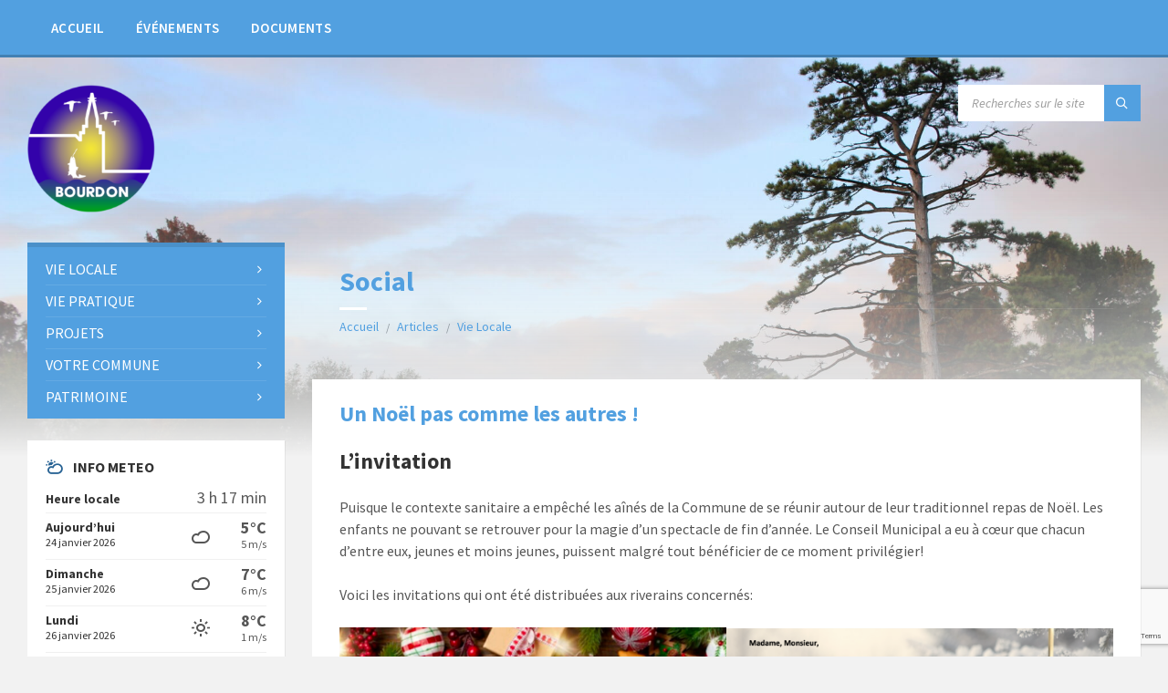

--- FILE ---
content_type: text/html; charset=UTF-8
request_url: https://www.ville-bourdon.fr/category/vie-locale/social/
body_size: 23441
content:
<!DOCTYPE html>
<html lang="fr-FR">
<head>
    <meta http-equiv="Content-Type" content="text/html; charset=UTF-8">
    <meta name="viewport" content="width=device-width, initial-scale=1.0">
    <link rel="pingback" href="https://www.ville-bourdon.fr/xmlrpc.php">
    <link rel="dns-prefetch" href="//cdn.hu-manity.co" />
		<!-- Cookie Compliance -->
		<script type="text/javascript">var huOptions = {"appID":"wwwville-bourdonfr-40f4eaf","currentLanguage":"fr","blocking":true,"globalCookie":false,"isAdmin":false,"privacyConsent":true,"forms":[],"customProviders":[],"customPatterns":[]};</script>
		<script type="text/javascript" src="https://cdn.hu-manity.co/hu-banner.min.js"></script><meta name='robots' content='noindex, follow' />

	<!-- This site is optimized with the Yoast SEO plugin v26.8 - https://yoast.com/product/yoast-seo-wordpress/ -->
	<title>Social Archives &#8226; Ville de Bourdon</title>
	<meta property="og:locale" content="fr_FR" />
	<meta property="og:type" content="article" />
	<meta property="og:title" content="Social Archives &#8226; Ville de Bourdon" />
	<meta property="og:url" content="https://www.ville-bourdon.fr/category/vie-locale/social/" />
	<meta property="og:site_name" content="Ville de Bourdon" />
	<script type="application/ld+json" class="yoast-schema-graph">{"@context":"https://schema.org","@graph":[{"@type":"CollectionPage","@id":"https://www.ville-bourdon.fr/category/vie-locale/social/","url":"https://www.ville-bourdon.fr/category/vie-locale/social/","name":"Social Archives &#8226; Ville de Bourdon","isPartOf":{"@id":"https://www.ville-bourdon.fr/#website"},"breadcrumb":{"@id":"https://www.ville-bourdon.fr/category/vie-locale/social/#breadcrumb"},"inLanguage":"fr-FR"},{"@type":"BreadcrumbList","@id":"https://www.ville-bourdon.fr/category/vie-locale/social/#breadcrumb","itemListElement":[{"@type":"ListItem","position":1,"name":"Accueil","item":"https://www.ville-bourdon.fr/"},{"@type":"ListItem","position":2,"name":"Vie Locale","item":"https://www.ville-bourdon.fr/category/vie-locale/"},{"@type":"ListItem","position":3,"name":"Social"}]},{"@type":"WebSite","@id":"https://www.ville-bourdon.fr/#website","url":"https://www.ville-bourdon.fr/","name":"Ville de Bourdon","description":"","publisher":{"@id":"https://www.ville-bourdon.fr/#organization"},"potentialAction":[{"@type":"SearchAction","target":{"@type":"EntryPoint","urlTemplate":"https://www.ville-bourdon.fr/?s={search_term_string}"},"query-input":{"@type":"PropertyValueSpecification","valueRequired":true,"valueName":"search_term_string"}}],"inLanguage":"fr-FR"},{"@type":"Organization","@id":"https://www.ville-bourdon.fr/#organization","name":"Ville de Bourdon","url":"https://www.ville-bourdon.fr/","logo":{"@type":"ImageObject","inLanguage":"fr-FR","@id":"https://www.ville-bourdon.fr/#/schema/logo/image/","url":"https://www.ville-bourdon.fr/wp-content/uploads/2020/11/cropped-cropped-Logo-Bourdon-e1605283930947.png","contentUrl":"https://www.ville-bourdon.fr/wp-content/uploads/2020/11/cropped-cropped-Logo-Bourdon-e1605283930947.png","width":200,"height":200,"caption":"Ville de Bourdon"},"image":{"@id":"https://www.ville-bourdon.fr/#/schema/logo/image/"}}]}</script>
	<!-- / Yoast SEO plugin. -->


<link rel='dns-prefetch' href='//fonts.googleapis.com' />
<link rel='dns-prefetch' href='//www.googletagmanager.com' />
<link rel='dns-prefetch' href='//pagead2.googlesyndication.com' />
<link rel="alternate" type="application/rss+xml" title="Ville de Bourdon &raquo; Flux" href="https://www.ville-bourdon.fr/feed/" />
<link rel="alternate" type="application/rss+xml" title="Ville de Bourdon &raquo; Flux des commentaires" href="https://www.ville-bourdon.fr/comments/feed/" />
<link rel="alternate" type="application/rss+xml" title="Ville de Bourdon &raquo; Flux de la catégorie Social" href="https://www.ville-bourdon.fr/category/vie-locale/social/feed/" />
		<!-- This site uses the Google Analytics by ExactMetrics plugin v8.11.1 - Using Analytics tracking - https://www.exactmetrics.com/ -->
		<!-- Note: ExactMetrics is not currently configured on this site. The site owner needs to authenticate with Google Analytics in the ExactMetrics settings panel. -->
					<!-- No tracking code set -->
				<!-- / Google Analytics by ExactMetrics -->
		<style id='wp-img-auto-sizes-contain-inline-css' type='text/css'>
img:is([sizes=auto i],[sizes^="auto," i]){contain-intrinsic-size:3000px 1500px}
/*# sourceURL=wp-img-auto-sizes-contain-inline-css */
</style>
<style id='wp-emoji-styles-inline-css' type='text/css'>

	img.wp-smiley, img.emoji {
		display: inline !important;
		border: none !important;
		box-shadow: none !important;
		height: 1em !important;
		width: 1em !important;
		margin: 0 0.07em !important;
		vertical-align: -0.1em !important;
		background: none !important;
		padding: 0 !important;
	}
/*# sourceURL=wp-emoji-styles-inline-css */
</style>
<style id='wp-block-library-inline-css' type='text/css'>
:root{--wp-block-synced-color:#7a00df;--wp-block-synced-color--rgb:122,0,223;--wp-bound-block-color:var(--wp-block-synced-color);--wp-editor-canvas-background:#ddd;--wp-admin-theme-color:#007cba;--wp-admin-theme-color--rgb:0,124,186;--wp-admin-theme-color-darker-10:#006ba1;--wp-admin-theme-color-darker-10--rgb:0,107,160.5;--wp-admin-theme-color-darker-20:#005a87;--wp-admin-theme-color-darker-20--rgb:0,90,135;--wp-admin-border-width-focus:2px}@media (min-resolution:192dpi){:root{--wp-admin-border-width-focus:1.5px}}.wp-element-button{cursor:pointer}:root .has-very-light-gray-background-color{background-color:#eee}:root .has-very-dark-gray-background-color{background-color:#313131}:root .has-very-light-gray-color{color:#eee}:root .has-very-dark-gray-color{color:#313131}:root .has-vivid-green-cyan-to-vivid-cyan-blue-gradient-background{background:linear-gradient(135deg,#00d084,#0693e3)}:root .has-purple-crush-gradient-background{background:linear-gradient(135deg,#34e2e4,#4721fb 50%,#ab1dfe)}:root .has-hazy-dawn-gradient-background{background:linear-gradient(135deg,#faaca8,#dad0ec)}:root .has-subdued-olive-gradient-background{background:linear-gradient(135deg,#fafae1,#67a671)}:root .has-atomic-cream-gradient-background{background:linear-gradient(135deg,#fdd79a,#004a59)}:root .has-nightshade-gradient-background{background:linear-gradient(135deg,#330968,#31cdcf)}:root .has-midnight-gradient-background{background:linear-gradient(135deg,#020381,#2874fc)}:root{--wp--preset--font-size--normal:16px;--wp--preset--font-size--huge:42px}.has-regular-font-size{font-size:1em}.has-larger-font-size{font-size:2.625em}.has-normal-font-size{font-size:var(--wp--preset--font-size--normal)}.has-huge-font-size{font-size:var(--wp--preset--font-size--huge)}.has-text-align-center{text-align:center}.has-text-align-left{text-align:left}.has-text-align-right{text-align:right}.has-fit-text{white-space:nowrap!important}#end-resizable-editor-section{display:none}.aligncenter{clear:both}.items-justified-left{justify-content:flex-start}.items-justified-center{justify-content:center}.items-justified-right{justify-content:flex-end}.items-justified-space-between{justify-content:space-between}.screen-reader-text{border:0;clip-path:inset(50%);height:1px;margin:-1px;overflow:hidden;padding:0;position:absolute;width:1px;word-wrap:normal!important}.screen-reader-text:focus{background-color:#ddd;clip-path:none;color:#444;display:block;font-size:1em;height:auto;left:5px;line-height:normal;padding:15px 23px 14px;text-decoration:none;top:5px;width:auto;z-index:100000}html :where(.has-border-color){border-style:solid}html :where([style*=border-top-color]){border-top-style:solid}html :where([style*=border-right-color]){border-right-style:solid}html :where([style*=border-bottom-color]){border-bottom-style:solid}html :where([style*=border-left-color]){border-left-style:solid}html :where([style*=border-width]){border-style:solid}html :where([style*=border-top-width]){border-top-style:solid}html :where([style*=border-right-width]){border-right-style:solid}html :where([style*=border-bottom-width]){border-bottom-style:solid}html :where([style*=border-left-width]){border-left-style:solid}html :where(img[class*=wp-image-]){height:auto;max-width:100%}:where(figure){margin:0 0 1em}html :where(.is-position-sticky){--wp-admin--admin-bar--position-offset:var(--wp-admin--admin-bar--height,0px)}@media screen and (max-width:600px){html :where(.is-position-sticky){--wp-admin--admin-bar--position-offset:0px}}

/*# sourceURL=wp-block-library-inline-css */
</style><style id='wp-block-gallery-inline-css' type='text/css'>
.blocks-gallery-grid:not(.has-nested-images),.wp-block-gallery:not(.has-nested-images){display:flex;flex-wrap:wrap;list-style-type:none;margin:0;padding:0}.blocks-gallery-grid:not(.has-nested-images) .blocks-gallery-image,.blocks-gallery-grid:not(.has-nested-images) .blocks-gallery-item,.wp-block-gallery:not(.has-nested-images) .blocks-gallery-image,.wp-block-gallery:not(.has-nested-images) .blocks-gallery-item{display:flex;flex-direction:column;flex-grow:1;justify-content:center;margin:0 1em 1em 0;position:relative;width:calc(50% - 1em)}.blocks-gallery-grid:not(.has-nested-images) .blocks-gallery-image:nth-of-type(2n),.blocks-gallery-grid:not(.has-nested-images) .blocks-gallery-item:nth-of-type(2n),.wp-block-gallery:not(.has-nested-images) .blocks-gallery-image:nth-of-type(2n),.wp-block-gallery:not(.has-nested-images) .blocks-gallery-item:nth-of-type(2n){margin-right:0}.blocks-gallery-grid:not(.has-nested-images) .blocks-gallery-image figure,.blocks-gallery-grid:not(.has-nested-images) .blocks-gallery-item figure,.wp-block-gallery:not(.has-nested-images) .blocks-gallery-image figure,.wp-block-gallery:not(.has-nested-images) .blocks-gallery-item figure{align-items:flex-end;display:flex;height:100%;justify-content:flex-start;margin:0}.blocks-gallery-grid:not(.has-nested-images) .blocks-gallery-image img,.blocks-gallery-grid:not(.has-nested-images) .blocks-gallery-item img,.wp-block-gallery:not(.has-nested-images) .blocks-gallery-image img,.wp-block-gallery:not(.has-nested-images) .blocks-gallery-item img{display:block;height:auto;max-width:100%;width:auto}.blocks-gallery-grid:not(.has-nested-images) .blocks-gallery-image figcaption,.blocks-gallery-grid:not(.has-nested-images) .blocks-gallery-item figcaption,.wp-block-gallery:not(.has-nested-images) .blocks-gallery-image figcaption,.wp-block-gallery:not(.has-nested-images) .blocks-gallery-item figcaption{background:linear-gradient(0deg,#000000b3,#0000004d 70%,#0000);bottom:0;box-sizing:border-box;color:#fff;font-size:.8em;margin:0;max-height:100%;overflow:auto;padding:3em .77em .7em;position:absolute;text-align:center;width:100%;z-index:2}.blocks-gallery-grid:not(.has-nested-images) .blocks-gallery-image figcaption img,.blocks-gallery-grid:not(.has-nested-images) .blocks-gallery-item figcaption img,.wp-block-gallery:not(.has-nested-images) .blocks-gallery-image figcaption img,.wp-block-gallery:not(.has-nested-images) .blocks-gallery-item figcaption img{display:inline}.blocks-gallery-grid:not(.has-nested-images) figcaption,.wp-block-gallery:not(.has-nested-images) figcaption{flex-grow:1}.blocks-gallery-grid:not(.has-nested-images).is-cropped .blocks-gallery-image a,.blocks-gallery-grid:not(.has-nested-images).is-cropped .blocks-gallery-image img,.blocks-gallery-grid:not(.has-nested-images).is-cropped .blocks-gallery-item a,.blocks-gallery-grid:not(.has-nested-images).is-cropped .blocks-gallery-item img,.wp-block-gallery:not(.has-nested-images).is-cropped .blocks-gallery-image a,.wp-block-gallery:not(.has-nested-images).is-cropped .blocks-gallery-image img,.wp-block-gallery:not(.has-nested-images).is-cropped .blocks-gallery-item a,.wp-block-gallery:not(.has-nested-images).is-cropped .blocks-gallery-item img{flex:1;height:100%;object-fit:cover;width:100%}.blocks-gallery-grid:not(.has-nested-images).columns-1 .blocks-gallery-image,.blocks-gallery-grid:not(.has-nested-images).columns-1 .blocks-gallery-item,.wp-block-gallery:not(.has-nested-images).columns-1 .blocks-gallery-image,.wp-block-gallery:not(.has-nested-images).columns-1 .blocks-gallery-item{margin-right:0;width:100%}@media (min-width:600px){.blocks-gallery-grid:not(.has-nested-images).columns-3 .blocks-gallery-image,.blocks-gallery-grid:not(.has-nested-images).columns-3 .blocks-gallery-item,.wp-block-gallery:not(.has-nested-images).columns-3 .blocks-gallery-image,.wp-block-gallery:not(.has-nested-images).columns-3 .blocks-gallery-item{margin-right:1em;width:calc(33.33333% - .66667em)}.blocks-gallery-grid:not(.has-nested-images).columns-4 .blocks-gallery-image,.blocks-gallery-grid:not(.has-nested-images).columns-4 .blocks-gallery-item,.wp-block-gallery:not(.has-nested-images).columns-4 .blocks-gallery-image,.wp-block-gallery:not(.has-nested-images).columns-4 .blocks-gallery-item{margin-right:1em;width:calc(25% - .75em)}.blocks-gallery-grid:not(.has-nested-images).columns-5 .blocks-gallery-image,.blocks-gallery-grid:not(.has-nested-images).columns-5 .blocks-gallery-item,.wp-block-gallery:not(.has-nested-images).columns-5 .blocks-gallery-image,.wp-block-gallery:not(.has-nested-images).columns-5 .blocks-gallery-item{margin-right:1em;width:calc(20% - .8em)}.blocks-gallery-grid:not(.has-nested-images).columns-6 .blocks-gallery-image,.blocks-gallery-grid:not(.has-nested-images).columns-6 .blocks-gallery-item,.wp-block-gallery:not(.has-nested-images).columns-6 .blocks-gallery-image,.wp-block-gallery:not(.has-nested-images).columns-6 .blocks-gallery-item{margin-right:1em;width:calc(16.66667% - .83333em)}.blocks-gallery-grid:not(.has-nested-images).columns-7 .blocks-gallery-image,.blocks-gallery-grid:not(.has-nested-images).columns-7 .blocks-gallery-item,.wp-block-gallery:not(.has-nested-images).columns-7 .blocks-gallery-image,.wp-block-gallery:not(.has-nested-images).columns-7 .blocks-gallery-item{margin-right:1em;width:calc(14.28571% - .85714em)}.blocks-gallery-grid:not(.has-nested-images).columns-8 .blocks-gallery-image,.blocks-gallery-grid:not(.has-nested-images).columns-8 .blocks-gallery-item,.wp-block-gallery:not(.has-nested-images).columns-8 .blocks-gallery-image,.wp-block-gallery:not(.has-nested-images).columns-8 .blocks-gallery-item{margin-right:1em;width:calc(12.5% - .875em)}.blocks-gallery-grid:not(.has-nested-images).columns-1 .blocks-gallery-image:nth-of-type(1n),.blocks-gallery-grid:not(.has-nested-images).columns-1 .blocks-gallery-item:nth-of-type(1n),.blocks-gallery-grid:not(.has-nested-images).columns-2 .blocks-gallery-image:nth-of-type(2n),.blocks-gallery-grid:not(.has-nested-images).columns-2 .blocks-gallery-item:nth-of-type(2n),.blocks-gallery-grid:not(.has-nested-images).columns-3 .blocks-gallery-image:nth-of-type(3n),.blocks-gallery-grid:not(.has-nested-images).columns-3 .blocks-gallery-item:nth-of-type(3n),.blocks-gallery-grid:not(.has-nested-images).columns-4 .blocks-gallery-image:nth-of-type(4n),.blocks-gallery-grid:not(.has-nested-images).columns-4 .blocks-gallery-item:nth-of-type(4n),.blocks-gallery-grid:not(.has-nested-images).columns-5 .blocks-gallery-image:nth-of-type(5n),.blocks-gallery-grid:not(.has-nested-images).columns-5 .blocks-gallery-item:nth-of-type(5n),.blocks-gallery-grid:not(.has-nested-images).columns-6 .blocks-gallery-image:nth-of-type(6n),.blocks-gallery-grid:not(.has-nested-images).columns-6 .blocks-gallery-item:nth-of-type(6n),.blocks-gallery-grid:not(.has-nested-images).columns-7 .blocks-gallery-image:nth-of-type(7n),.blocks-gallery-grid:not(.has-nested-images).columns-7 .blocks-gallery-item:nth-of-type(7n),.blocks-gallery-grid:not(.has-nested-images).columns-8 .blocks-gallery-image:nth-of-type(8n),.blocks-gallery-grid:not(.has-nested-images).columns-8 .blocks-gallery-item:nth-of-type(8n),.wp-block-gallery:not(.has-nested-images).columns-1 .blocks-gallery-image:nth-of-type(1n),.wp-block-gallery:not(.has-nested-images).columns-1 .blocks-gallery-item:nth-of-type(1n),.wp-block-gallery:not(.has-nested-images).columns-2 .blocks-gallery-image:nth-of-type(2n),.wp-block-gallery:not(.has-nested-images).columns-2 .blocks-gallery-item:nth-of-type(2n),.wp-block-gallery:not(.has-nested-images).columns-3 .blocks-gallery-image:nth-of-type(3n),.wp-block-gallery:not(.has-nested-images).columns-3 .blocks-gallery-item:nth-of-type(3n),.wp-block-gallery:not(.has-nested-images).columns-4 .blocks-gallery-image:nth-of-type(4n),.wp-block-gallery:not(.has-nested-images).columns-4 .blocks-gallery-item:nth-of-type(4n),.wp-block-gallery:not(.has-nested-images).columns-5 .blocks-gallery-image:nth-of-type(5n),.wp-block-gallery:not(.has-nested-images).columns-5 .blocks-gallery-item:nth-of-type(5n),.wp-block-gallery:not(.has-nested-images).columns-6 .blocks-gallery-image:nth-of-type(6n),.wp-block-gallery:not(.has-nested-images).columns-6 .blocks-gallery-item:nth-of-type(6n),.wp-block-gallery:not(.has-nested-images).columns-7 .blocks-gallery-image:nth-of-type(7n),.wp-block-gallery:not(.has-nested-images).columns-7 .blocks-gallery-item:nth-of-type(7n),.wp-block-gallery:not(.has-nested-images).columns-8 .blocks-gallery-image:nth-of-type(8n),.wp-block-gallery:not(.has-nested-images).columns-8 .blocks-gallery-item:nth-of-type(8n){margin-right:0}}.blocks-gallery-grid:not(.has-nested-images) .blocks-gallery-image:last-child,.blocks-gallery-grid:not(.has-nested-images) .blocks-gallery-item:last-child,.wp-block-gallery:not(.has-nested-images) .blocks-gallery-image:last-child,.wp-block-gallery:not(.has-nested-images) .blocks-gallery-item:last-child{margin-right:0}.blocks-gallery-grid:not(.has-nested-images).alignleft,.blocks-gallery-grid:not(.has-nested-images).alignright,.wp-block-gallery:not(.has-nested-images).alignleft,.wp-block-gallery:not(.has-nested-images).alignright{max-width:420px;width:100%}.blocks-gallery-grid:not(.has-nested-images).aligncenter .blocks-gallery-item figure,.wp-block-gallery:not(.has-nested-images).aligncenter .blocks-gallery-item figure{justify-content:center}.wp-block-gallery:not(.is-cropped) .blocks-gallery-item{align-self:flex-start}figure.wp-block-gallery.has-nested-images{align-items:normal}.wp-block-gallery.has-nested-images figure.wp-block-image:not(#individual-image){margin:0;width:calc(50% - var(--wp--style--unstable-gallery-gap, 16px)/2)}.wp-block-gallery.has-nested-images figure.wp-block-image{box-sizing:border-box;display:flex;flex-direction:column;flex-grow:1;justify-content:center;max-width:100%;position:relative}.wp-block-gallery.has-nested-images figure.wp-block-image>a,.wp-block-gallery.has-nested-images figure.wp-block-image>div{flex-direction:column;flex-grow:1;margin:0}.wp-block-gallery.has-nested-images figure.wp-block-image img{display:block;height:auto;max-width:100%!important;width:auto}.wp-block-gallery.has-nested-images figure.wp-block-image figcaption,.wp-block-gallery.has-nested-images figure.wp-block-image:has(figcaption):before{bottom:0;left:0;max-height:100%;position:absolute;right:0}.wp-block-gallery.has-nested-images figure.wp-block-image:has(figcaption):before{backdrop-filter:blur(3px);content:"";height:100%;-webkit-mask-image:linear-gradient(0deg,#000 20%,#0000);mask-image:linear-gradient(0deg,#000 20%,#0000);max-height:40%;pointer-events:none}.wp-block-gallery.has-nested-images figure.wp-block-image figcaption{box-sizing:border-box;color:#fff;font-size:13px;margin:0;overflow:auto;padding:1em;text-align:center;text-shadow:0 0 1.5px #000}.wp-block-gallery.has-nested-images figure.wp-block-image figcaption::-webkit-scrollbar{height:12px;width:12px}.wp-block-gallery.has-nested-images figure.wp-block-image figcaption::-webkit-scrollbar-track{background-color:initial}.wp-block-gallery.has-nested-images figure.wp-block-image figcaption::-webkit-scrollbar-thumb{background-clip:padding-box;background-color:initial;border:3px solid #0000;border-radius:8px}.wp-block-gallery.has-nested-images figure.wp-block-image figcaption:focus-within::-webkit-scrollbar-thumb,.wp-block-gallery.has-nested-images figure.wp-block-image figcaption:focus::-webkit-scrollbar-thumb,.wp-block-gallery.has-nested-images figure.wp-block-image figcaption:hover::-webkit-scrollbar-thumb{background-color:#fffc}.wp-block-gallery.has-nested-images figure.wp-block-image figcaption{scrollbar-color:#0000 #0000;scrollbar-gutter:stable both-edges;scrollbar-width:thin}.wp-block-gallery.has-nested-images figure.wp-block-image figcaption:focus,.wp-block-gallery.has-nested-images figure.wp-block-image figcaption:focus-within,.wp-block-gallery.has-nested-images figure.wp-block-image figcaption:hover{scrollbar-color:#fffc #0000}.wp-block-gallery.has-nested-images figure.wp-block-image figcaption{will-change:transform}@media (hover:none){.wp-block-gallery.has-nested-images figure.wp-block-image figcaption{scrollbar-color:#fffc #0000}}.wp-block-gallery.has-nested-images figure.wp-block-image figcaption{background:linear-gradient(0deg,#0006,#0000)}.wp-block-gallery.has-nested-images figure.wp-block-image figcaption img{display:inline}.wp-block-gallery.has-nested-images figure.wp-block-image figcaption a{color:inherit}.wp-block-gallery.has-nested-images figure.wp-block-image.has-custom-border img{box-sizing:border-box}.wp-block-gallery.has-nested-images figure.wp-block-image.has-custom-border>a,.wp-block-gallery.has-nested-images figure.wp-block-image.has-custom-border>div,.wp-block-gallery.has-nested-images figure.wp-block-image.is-style-rounded>a,.wp-block-gallery.has-nested-images figure.wp-block-image.is-style-rounded>div{flex:1 1 auto}.wp-block-gallery.has-nested-images figure.wp-block-image.has-custom-border figcaption,.wp-block-gallery.has-nested-images figure.wp-block-image.is-style-rounded figcaption{background:none;color:inherit;flex:initial;margin:0;padding:10px 10px 9px;position:relative;text-shadow:none}.wp-block-gallery.has-nested-images figure.wp-block-image.has-custom-border:before,.wp-block-gallery.has-nested-images figure.wp-block-image.is-style-rounded:before{content:none}.wp-block-gallery.has-nested-images figcaption{flex-basis:100%;flex-grow:1;text-align:center}.wp-block-gallery.has-nested-images:not(.is-cropped) figure.wp-block-image:not(#individual-image){margin-bottom:auto;margin-top:0}.wp-block-gallery.has-nested-images.is-cropped figure.wp-block-image:not(#individual-image){align-self:inherit}.wp-block-gallery.has-nested-images.is-cropped figure.wp-block-image:not(#individual-image)>a,.wp-block-gallery.has-nested-images.is-cropped figure.wp-block-image:not(#individual-image)>div:not(.components-drop-zone){display:flex}.wp-block-gallery.has-nested-images.is-cropped figure.wp-block-image:not(#individual-image) a,.wp-block-gallery.has-nested-images.is-cropped figure.wp-block-image:not(#individual-image) img{flex:1 0 0%;height:100%;object-fit:cover;width:100%}.wp-block-gallery.has-nested-images.columns-1 figure.wp-block-image:not(#individual-image){width:100%}@media (min-width:600px){.wp-block-gallery.has-nested-images.columns-3 figure.wp-block-image:not(#individual-image){width:calc(33.33333% - var(--wp--style--unstable-gallery-gap, 16px)*.66667)}.wp-block-gallery.has-nested-images.columns-4 figure.wp-block-image:not(#individual-image){width:calc(25% - var(--wp--style--unstable-gallery-gap, 16px)*.75)}.wp-block-gallery.has-nested-images.columns-5 figure.wp-block-image:not(#individual-image){width:calc(20% - var(--wp--style--unstable-gallery-gap, 16px)*.8)}.wp-block-gallery.has-nested-images.columns-6 figure.wp-block-image:not(#individual-image){width:calc(16.66667% - var(--wp--style--unstable-gallery-gap, 16px)*.83333)}.wp-block-gallery.has-nested-images.columns-7 figure.wp-block-image:not(#individual-image){width:calc(14.28571% - var(--wp--style--unstable-gallery-gap, 16px)*.85714)}.wp-block-gallery.has-nested-images.columns-8 figure.wp-block-image:not(#individual-image){width:calc(12.5% - var(--wp--style--unstable-gallery-gap, 16px)*.875)}.wp-block-gallery.has-nested-images.columns-default figure.wp-block-image:not(#individual-image){width:calc(33.33% - var(--wp--style--unstable-gallery-gap, 16px)*.66667)}.wp-block-gallery.has-nested-images.columns-default figure.wp-block-image:not(#individual-image):first-child:nth-last-child(2),.wp-block-gallery.has-nested-images.columns-default figure.wp-block-image:not(#individual-image):first-child:nth-last-child(2)~figure.wp-block-image:not(#individual-image){width:calc(50% - var(--wp--style--unstable-gallery-gap, 16px)*.5)}.wp-block-gallery.has-nested-images.columns-default figure.wp-block-image:not(#individual-image):first-child:last-child{width:100%}}.wp-block-gallery.has-nested-images.alignleft,.wp-block-gallery.has-nested-images.alignright{max-width:420px;width:100%}.wp-block-gallery.has-nested-images.aligncenter{justify-content:center}
/*# sourceURL=https://www.ville-bourdon.fr/wp-includes/blocks/gallery/style.min.css */
</style>
<style id='wp-block-heading-inline-css' type='text/css'>
h1:where(.wp-block-heading).has-background,h2:where(.wp-block-heading).has-background,h3:where(.wp-block-heading).has-background,h4:where(.wp-block-heading).has-background,h5:where(.wp-block-heading).has-background,h6:where(.wp-block-heading).has-background{padding:1.25em 2.375em}h1.has-text-align-left[style*=writing-mode]:where([style*=vertical-lr]),h1.has-text-align-right[style*=writing-mode]:where([style*=vertical-rl]),h2.has-text-align-left[style*=writing-mode]:where([style*=vertical-lr]),h2.has-text-align-right[style*=writing-mode]:where([style*=vertical-rl]),h3.has-text-align-left[style*=writing-mode]:where([style*=vertical-lr]),h3.has-text-align-right[style*=writing-mode]:where([style*=vertical-rl]),h4.has-text-align-left[style*=writing-mode]:where([style*=vertical-lr]),h4.has-text-align-right[style*=writing-mode]:where([style*=vertical-rl]),h5.has-text-align-left[style*=writing-mode]:where([style*=vertical-lr]),h5.has-text-align-right[style*=writing-mode]:where([style*=vertical-rl]),h6.has-text-align-left[style*=writing-mode]:where([style*=vertical-lr]),h6.has-text-align-right[style*=writing-mode]:where([style*=vertical-rl]){rotate:180deg}
/*# sourceURL=https://www.ville-bourdon.fr/wp-includes/blocks/heading/style.min.css */
</style>
<style id='wp-block-image-inline-css' type='text/css'>
.wp-block-image>a,.wp-block-image>figure>a{display:inline-block}.wp-block-image img{box-sizing:border-box;height:auto;max-width:100%;vertical-align:bottom}@media not (prefers-reduced-motion){.wp-block-image img.hide{visibility:hidden}.wp-block-image img.show{animation:show-content-image .4s}}.wp-block-image[style*=border-radius] img,.wp-block-image[style*=border-radius]>a{border-radius:inherit}.wp-block-image.has-custom-border img{box-sizing:border-box}.wp-block-image.aligncenter{text-align:center}.wp-block-image.alignfull>a,.wp-block-image.alignwide>a{width:100%}.wp-block-image.alignfull img,.wp-block-image.alignwide img{height:auto;width:100%}.wp-block-image .aligncenter,.wp-block-image .alignleft,.wp-block-image .alignright,.wp-block-image.aligncenter,.wp-block-image.alignleft,.wp-block-image.alignright{display:table}.wp-block-image .aligncenter>figcaption,.wp-block-image .alignleft>figcaption,.wp-block-image .alignright>figcaption,.wp-block-image.aligncenter>figcaption,.wp-block-image.alignleft>figcaption,.wp-block-image.alignright>figcaption{caption-side:bottom;display:table-caption}.wp-block-image .alignleft{float:left;margin:.5em 1em .5em 0}.wp-block-image .alignright{float:right;margin:.5em 0 .5em 1em}.wp-block-image .aligncenter{margin-left:auto;margin-right:auto}.wp-block-image :where(figcaption){margin-bottom:1em;margin-top:.5em}.wp-block-image.is-style-circle-mask img{border-radius:9999px}@supports ((-webkit-mask-image:none) or (mask-image:none)) or (-webkit-mask-image:none){.wp-block-image.is-style-circle-mask img{border-radius:0;-webkit-mask-image:url('data:image/svg+xml;utf8,<svg viewBox="0 0 100 100" xmlns="http://www.w3.org/2000/svg"><circle cx="50" cy="50" r="50"/></svg>');mask-image:url('data:image/svg+xml;utf8,<svg viewBox="0 0 100 100" xmlns="http://www.w3.org/2000/svg"><circle cx="50" cy="50" r="50"/></svg>');mask-mode:alpha;-webkit-mask-position:center;mask-position:center;-webkit-mask-repeat:no-repeat;mask-repeat:no-repeat;-webkit-mask-size:contain;mask-size:contain}}:root :where(.wp-block-image.is-style-rounded img,.wp-block-image .is-style-rounded img){border-radius:9999px}.wp-block-image figure{margin:0}.wp-lightbox-container{display:flex;flex-direction:column;position:relative}.wp-lightbox-container img{cursor:zoom-in}.wp-lightbox-container img:hover+button{opacity:1}.wp-lightbox-container button{align-items:center;backdrop-filter:blur(16px) saturate(180%);background-color:#5a5a5a40;border:none;border-radius:4px;cursor:zoom-in;display:flex;height:20px;justify-content:center;opacity:0;padding:0;position:absolute;right:16px;text-align:center;top:16px;width:20px;z-index:100}@media not (prefers-reduced-motion){.wp-lightbox-container button{transition:opacity .2s ease}}.wp-lightbox-container button:focus-visible{outline:3px auto #5a5a5a40;outline:3px auto -webkit-focus-ring-color;outline-offset:3px}.wp-lightbox-container button:hover{cursor:pointer;opacity:1}.wp-lightbox-container button:focus{opacity:1}.wp-lightbox-container button:focus,.wp-lightbox-container button:hover,.wp-lightbox-container button:not(:hover):not(:active):not(.has-background){background-color:#5a5a5a40;border:none}.wp-lightbox-overlay{box-sizing:border-box;cursor:zoom-out;height:100vh;left:0;overflow:hidden;position:fixed;top:0;visibility:hidden;width:100%;z-index:100000}.wp-lightbox-overlay .close-button{align-items:center;cursor:pointer;display:flex;justify-content:center;min-height:40px;min-width:40px;padding:0;position:absolute;right:calc(env(safe-area-inset-right) + 16px);top:calc(env(safe-area-inset-top) + 16px);z-index:5000000}.wp-lightbox-overlay .close-button:focus,.wp-lightbox-overlay .close-button:hover,.wp-lightbox-overlay .close-button:not(:hover):not(:active):not(.has-background){background:none;border:none}.wp-lightbox-overlay .lightbox-image-container{height:var(--wp--lightbox-container-height);left:50%;overflow:hidden;position:absolute;top:50%;transform:translate(-50%,-50%);transform-origin:top left;width:var(--wp--lightbox-container-width);z-index:9999999999}.wp-lightbox-overlay .wp-block-image{align-items:center;box-sizing:border-box;display:flex;height:100%;justify-content:center;margin:0;position:relative;transform-origin:0 0;width:100%;z-index:3000000}.wp-lightbox-overlay .wp-block-image img{height:var(--wp--lightbox-image-height);min-height:var(--wp--lightbox-image-height);min-width:var(--wp--lightbox-image-width);width:var(--wp--lightbox-image-width)}.wp-lightbox-overlay .wp-block-image figcaption{display:none}.wp-lightbox-overlay button{background:none;border:none}.wp-lightbox-overlay .scrim{background-color:#fff;height:100%;opacity:.9;position:absolute;width:100%;z-index:2000000}.wp-lightbox-overlay.active{visibility:visible}@media not (prefers-reduced-motion){.wp-lightbox-overlay.active{animation:turn-on-visibility .25s both}.wp-lightbox-overlay.active img{animation:turn-on-visibility .35s both}.wp-lightbox-overlay.show-closing-animation:not(.active){animation:turn-off-visibility .35s both}.wp-lightbox-overlay.show-closing-animation:not(.active) img{animation:turn-off-visibility .25s both}.wp-lightbox-overlay.zoom.active{animation:none;opacity:1;visibility:visible}.wp-lightbox-overlay.zoom.active .lightbox-image-container{animation:lightbox-zoom-in .4s}.wp-lightbox-overlay.zoom.active .lightbox-image-container img{animation:none}.wp-lightbox-overlay.zoom.active .scrim{animation:turn-on-visibility .4s forwards}.wp-lightbox-overlay.zoom.show-closing-animation:not(.active){animation:none}.wp-lightbox-overlay.zoom.show-closing-animation:not(.active) .lightbox-image-container{animation:lightbox-zoom-out .4s}.wp-lightbox-overlay.zoom.show-closing-animation:not(.active) .lightbox-image-container img{animation:none}.wp-lightbox-overlay.zoom.show-closing-animation:not(.active) .scrim{animation:turn-off-visibility .4s forwards}}@keyframes show-content-image{0%{visibility:hidden}99%{visibility:hidden}to{visibility:visible}}@keyframes turn-on-visibility{0%{opacity:0}to{opacity:1}}@keyframes turn-off-visibility{0%{opacity:1;visibility:visible}99%{opacity:0;visibility:visible}to{opacity:0;visibility:hidden}}@keyframes lightbox-zoom-in{0%{transform:translate(calc((-100vw + var(--wp--lightbox-scrollbar-width))/2 + var(--wp--lightbox-initial-left-position)),calc(-50vh + var(--wp--lightbox-initial-top-position))) scale(var(--wp--lightbox-scale))}to{transform:translate(-50%,-50%) scale(1)}}@keyframes lightbox-zoom-out{0%{transform:translate(-50%,-50%) scale(1);visibility:visible}99%{visibility:visible}to{transform:translate(calc((-100vw + var(--wp--lightbox-scrollbar-width))/2 + var(--wp--lightbox-initial-left-position)),calc(-50vh + var(--wp--lightbox-initial-top-position))) scale(var(--wp--lightbox-scale));visibility:hidden}}
/*# sourceURL=https://www.ville-bourdon.fr/wp-includes/blocks/image/style.min.css */
</style>
<style id='wp-block-paragraph-inline-css' type='text/css'>
.is-small-text{font-size:.875em}.is-regular-text{font-size:1em}.is-large-text{font-size:2.25em}.is-larger-text{font-size:3em}.has-drop-cap:not(:focus):first-letter{float:left;font-size:8.4em;font-style:normal;font-weight:100;line-height:.68;margin:.05em .1em 0 0;text-transform:uppercase}body.rtl .has-drop-cap:not(:focus):first-letter{float:none;margin-left:.1em}p.has-drop-cap.has-background{overflow:hidden}:root :where(p.has-background){padding:1.25em 2.375em}:where(p.has-text-color:not(.has-link-color)) a{color:inherit}p.has-text-align-left[style*="writing-mode:vertical-lr"],p.has-text-align-right[style*="writing-mode:vertical-rl"]{rotate:180deg}
/*# sourceURL=https://www.ville-bourdon.fr/wp-includes/blocks/paragraph/style.min.css */
</style>
<style id='wp-block-spacer-inline-css' type='text/css'>
.wp-block-spacer{clear:both}
/*# sourceURL=https://www.ville-bourdon.fr/wp-includes/blocks/spacer/style.min.css */
</style>
<style id='global-styles-inline-css' type='text/css'>
:root{--wp--preset--aspect-ratio--square: 1;--wp--preset--aspect-ratio--4-3: 4/3;--wp--preset--aspect-ratio--3-4: 3/4;--wp--preset--aspect-ratio--3-2: 3/2;--wp--preset--aspect-ratio--2-3: 2/3;--wp--preset--aspect-ratio--16-9: 16/9;--wp--preset--aspect-ratio--9-16: 9/16;--wp--preset--color--black: #000000;--wp--preset--color--cyan-bluish-gray: #abb8c3;--wp--preset--color--white: #ffffff;--wp--preset--color--pale-pink: #f78da7;--wp--preset--color--vivid-red: #cf2e2e;--wp--preset--color--luminous-vivid-orange: #ff6900;--wp--preset--color--luminous-vivid-amber: #fcb900;--wp--preset--color--light-green-cyan: #7bdcb5;--wp--preset--color--vivid-green-cyan: #00d084;--wp--preset--color--pale-cyan-blue: #8ed1fc;--wp--preset--color--vivid-cyan-blue: #0693e3;--wp--preset--color--vivid-purple: #9b51e0;--wp--preset--gradient--vivid-cyan-blue-to-vivid-purple: linear-gradient(135deg,rgb(6,147,227) 0%,rgb(155,81,224) 100%);--wp--preset--gradient--light-green-cyan-to-vivid-green-cyan: linear-gradient(135deg,rgb(122,220,180) 0%,rgb(0,208,130) 100%);--wp--preset--gradient--luminous-vivid-amber-to-luminous-vivid-orange: linear-gradient(135deg,rgb(252,185,0) 0%,rgb(255,105,0) 100%);--wp--preset--gradient--luminous-vivid-orange-to-vivid-red: linear-gradient(135deg,rgb(255,105,0) 0%,rgb(207,46,46) 100%);--wp--preset--gradient--very-light-gray-to-cyan-bluish-gray: linear-gradient(135deg,rgb(238,238,238) 0%,rgb(169,184,195) 100%);--wp--preset--gradient--cool-to-warm-spectrum: linear-gradient(135deg,rgb(74,234,220) 0%,rgb(151,120,209) 20%,rgb(207,42,186) 40%,rgb(238,44,130) 60%,rgb(251,105,98) 80%,rgb(254,248,76) 100%);--wp--preset--gradient--blush-light-purple: linear-gradient(135deg,rgb(255,206,236) 0%,rgb(152,150,240) 100%);--wp--preset--gradient--blush-bordeaux: linear-gradient(135deg,rgb(254,205,165) 0%,rgb(254,45,45) 50%,rgb(107,0,62) 100%);--wp--preset--gradient--luminous-dusk: linear-gradient(135deg,rgb(255,203,112) 0%,rgb(199,81,192) 50%,rgb(65,88,208) 100%);--wp--preset--gradient--pale-ocean: linear-gradient(135deg,rgb(255,245,203) 0%,rgb(182,227,212) 50%,rgb(51,167,181) 100%);--wp--preset--gradient--electric-grass: linear-gradient(135deg,rgb(202,248,128) 0%,rgb(113,206,126) 100%);--wp--preset--gradient--midnight: linear-gradient(135deg,rgb(2,3,129) 0%,rgb(40,116,252) 100%);--wp--preset--font-size--small: 13px;--wp--preset--font-size--medium: 20px;--wp--preset--font-size--large: 36px;--wp--preset--font-size--x-large: 42px;--wp--preset--spacing--20: 0.44rem;--wp--preset--spacing--30: 0.67rem;--wp--preset--spacing--40: 1rem;--wp--preset--spacing--50: 1.5rem;--wp--preset--spacing--60: 2.25rem;--wp--preset--spacing--70: 3.38rem;--wp--preset--spacing--80: 5.06rem;--wp--preset--shadow--natural: 6px 6px 9px rgba(0, 0, 0, 0.2);--wp--preset--shadow--deep: 12px 12px 50px rgba(0, 0, 0, 0.4);--wp--preset--shadow--sharp: 6px 6px 0px rgba(0, 0, 0, 0.2);--wp--preset--shadow--outlined: 6px 6px 0px -3px rgb(255, 255, 255), 6px 6px rgb(0, 0, 0);--wp--preset--shadow--crisp: 6px 6px 0px rgb(0, 0, 0);}:where(.is-layout-flex){gap: 0.5em;}:where(.is-layout-grid){gap: 0.5em;}body .is-layout-flex{display: flex;}.is-layout-flex{flex-wrap: wrap;align-items: center;}.is-layout-flex > :is(*, div){margin: 0;}body .is-layout-grid{display: grid;}.is-layout-grid > :is(*, div){margin: 0;}:where(.wp-block-columns.is-layout-flex){gap: 2em;}:where(.wp-block-columns.is-layout-grid){gap: 2em;}:where(.wp-block-post-template.is-layout-flex){gap: 1.25em;}:where(.wp-block-post-template.is-layout-grid){gap: 1.25em;}.has-black-color{color: var(--wp--preset--color--black) !important;}.has-cyan-bluish-gray-color{color: var(--wp--preset--color--cyan-bluish-gray) !important;}.has-white-color{color: var(--wp--preset--color--white) !important;}.has-pale-pink-color{color: var(--wp--preset--color--pale-pink) !important;}.has-vivid-red-color{color: var(--wp--preset--color--vivid-red) !important;}.has-luminous-vivid-orange-color{color: var(--wp--preset--color--luminous-vivid-orange) !important;}.has-luminous-vivid-amber-color{color: var(--wp--preset--color--luminous-vivid-amber) !important;}.has-light-green-cyan-color{color: var(--wp--preset--color--light-green-cyan) !important;}.has-vivid-green-cyan-color{color: var(--wp--preset--color--vivid-green-cyan) !important;}.has-pale-cyan-blue-color{color: var(--wp--preset--color--pale-cyan-blue) !important;}.has-vivid-cyan-blue-color{color: var(--wp--preset--color--vivid-cyan-blue) !important;}.has-vivid-purple-color{color: var(--wp--preset--color--vivid-purple) !important;}.has-black-background-color{background-color: var(--wp--preset--color--black) !important;}.has-cyan-bluish-gray-background-color{background-color: var(--wp--preset--color--cyan-bluish-gray) !important;}.has-white-background-color{background-color: var(--wp--preset--color--white) !important;}.has-pale-pink-background-color{background-color: var(--wp--preset--color--pale-pink) !important;}.has-vivid-red-background-color{background-color: var(--wp--preset--color--vivid-red) !important;}.has-luminous-vivid-orange-background-color{background-color: var(--wp--preset--color--luminous-vivid-orange) !important;}.has-luminous-vivid-amber-background-color{background-color: var(--wp--preset--color--luminous-vivid-amber) !important;}.has-light-green-cyan-background-color{background-color: var(--wp--preset--color--light-green-cyan) !important;}.has-vivid-green-cyan-background-color{background-color: var(--wp--preset--color--vivid-green-cyan) !important;}.has-pale-cyan-blue-background-color{background-color: var(--wp--preset--color--pale-cyan-blue) !important;}.has-vivid-cyan-blue-background-color{background-color: var(--wp--preset--color--vivid-cyan-blue) !important;}.has-vivid-purple-background-color{background-color: var(--wp--preset--color--vivid-purple) !important;}.has-black-border-color{border-color: var(--wp--preset--color--black) !important;}.has-cyan-bluish-gray-border-color{border-color: var(--wp--preset--color--cyan-bluish-gray) !important;}.has-white-border-color{border-color: var(--wp--preset--color--white) !important;}.has-pale-pink-border-color{border-color: var(--wp--preset--color--pale-pink) !important;}.has-vivid-red-border-color{border-color: var(--wp--preset--color--vivid-red) !important;}.has-luminous-vivid-orange-border-color{border-color: var(--wp--preset--color--luminous-vivid-orange) !important;}.has-luminous-vivid-amber-border-color{border-color: var(--wp--preset--color--luminous-vivid-amber) !important;}.has-light-green-cyan-border-color{border-color: var(--wp--preset--color--light-green-cyan) !important;}.has-vivid-green-cyan-border-color{border-color: var(--wp--preset--color--vivid-green-cyan) !important;}.has-pale-cyan-blue-border-color{border-color: var(--wp--preset--color--pale-cyan-blue) !important;}.has-vivid-cyan-blue-border-color{border-color: var(--wp--preset--color--vivid-cyan-blue) !important;}.has-vivid-purple-border-color{border-color: var(--wp--preset--color--vivid-purple) !important;}.has-vivid-cyan-blue-to-vivid-purple-gradient-background{background: var(--wp--preset--gradient--vivid-cyan-blue-to-vivid-purple) !important;}.has-light-green-cyan-to-vivid-green-cyan-gradient-background{background: var(--wp--preset--gradient--light-green-cyan-to-vivid-green-cyan) !important;}.has-luminous-vivid-amber-to-luminous-vivid-orange-gradient-background{background: var(--wp--preset--gradient--luminous-vivid-amber-to-luminous-vivid-orange) !important;}.has-luminous-vivid-orange-to-vivid-red-gradient-background{background: var(--wp--preset--gradient--luminous-vivid-orange-to-vivid-red) !important;}.has-very-light-gray-to-cyan-bluish-gray-gradient-background{background: var(--wp--preset--gradient--very-light-gray-to-cyan-bluish-gray) !important;}.has-cool-to-warm-spectrum-gradient-background{background: var(--wp--preset--gradient--cool-to-warm-spectrum) !important;}.has-blush-light-purple-gradient-background{background: var(--wp--preset--gradient--blush-light-purple) !important;}.has-blush-bordeaux-gradient-background{background: var(--wp--preset--gradient--blush-bordeaux) !important;}.has-luminous-dusk-gradient-background{background: var(--wp--preset--gradient--luminous-dusk) !important;}.has-pale-ocean-gradient-background{background: var(--wp--preset--gradient--pale-ocean) !important;}.has-electric-grass-gradient-background{background: var(--wp--preset--gradient--electric-grass) !important;}.has-midnight-gradient-background{background: var(--wp--preset--gradient--midnight) !important;}.has-small-font-size{font-size: var(--wp--preset--font-size--small) !important;}.has-medium-font-size{font-size: var(--wp--preset--font-size--medium) !important;}.has-large-font-size{font-size: var(--wp--preset--font-size--large) !important;}.has-x-large-font-size{font-size: var(--wp--preset--font-size--x-large) !important;}
/*# sourceURL=global-styles-inline-css */
</style>
<style id='core-block-supports-inline-css' type='text/css'>
.wp-block-gallery.wp-block-gallery-1{--wp--style--unstable-gallery-gap:var( --wp--style--gallery-gap-default, var( --gallery-block--gutter-size, var( --wp--style--block-gap, 0.5em ) ) );gap:var( --wp--style--gallery-gap-default, var( --gallery-block--gutter-size, var( --wp--style--block-gap, 0.5em ) ) );}.wp-block-gallery.wp-block-gallery-2{--wp--style--unstable-gallery-gap:var( --wp--style--gallery-gap-default, var( --gallery-block--gutter-size, var( --wp--style--block-gap, 0.5em ) ) );gap:var( --wp--style--gallery-gap-default, var( --gallery-block--gutter-size, var( --wp--style--block-gap, 0.5em ) ) );}.wp-block-gallery.wp-block-gallery-3{--wp--style--unstable-gallery-gap:var( --wp--style--gallery-gap-default, var( --gallery-block--gutter-size, var( --wp--style--block-gap, 0.5em ) ) );gap:var( --wp--style--gallery-gap-default, var( --gallery-block--gutter-size, var( --wp--style--block-gap, 0.5em ) ) );}
/*# sourceURL=core-block-supports-inline-css */
</style>

<style id='classic-theme-styles-inline-css' type='text/css'>
/*! This file is auto-generated */
.wp-block-button__link{color:#fff;background-color:#32373c;border-radius:9999px;box-shadow:none;text-decoration:none;padding:calc(.667em + 2px) calc(1.333em + 2px);font-size:1.125em}.wp-block-file__button{background:#32373c;color:#fff;text-decoration:none}
/*# sourceURL=/wp-includes/css/classic-themes.min.css */
</style>
<link rel='stylesheet' id='contact-form-7-css' href='https://www.ville-bourdon.fr/wp-content/plugins/contact-form-7/includes/css/styles.css?ver=6.1.4' type='text/css' media='all' />
<link rel='stylesheet' id='yop-public-css' href='https://www.ville-bourdon.fr/wp-content/plugins/yop-poll/public/assets/css/yop-poll-public-6.5.39.css?ver=6.9' type='text/css' media='all' />
<link rel='stylesheet' id='lsvr-townpress-main-style-css' href='https://www.ville-bourdon.fr/wp-content/themes/townpress/style.css?ver=3.8.12' type='text/css' media='all' />
<link rel='stylesheet' id='lsvr-townpress-general-style-css' href='https://www.ville-bourdon.fr/wp-content/themes/townpress/assets/css/general.css?ver=3.8.12' type='text/css' media='all' />
<style id='lsvr-townpress-general-style-inline-css' type='text/css'>
body, input, textarea, select, button, #cancel-comment-reply-link, .lsvr_listing-map__infobox { font-family: 'Source Sans Pro', Arial, sans-serif; }
html, body { font-size: 16px; }
.header-logo { max-width: 140px; } .header-logo--front { max-width: 200px; } @media ( max-width: 991px ) { .header-logo { max-width: 140px; } }
/*# sourceURL=lsvr-townpress-general-style-inline-css */
</style>
<link rel='stylesheet' id='lsvr-townpress-child-style-css' href='https://www.ville-bourdon.fr/wp-content/themes/townpress-child/style.css?ver=3.1.0' type='text/css' media='all' />
<link rel='stylesheet' id='lsvr-townpress-google-fonts-css' href='//fonts.googleapis.com/css?family=Source+Sans+Pro%3A400%2C400italic%2C600%2C600italic%2C700%2C700italic&#038;ver=6.9' type='text/css' media='all' />
<script type="text/javascript" src="https://www.ville-bourdon.fr/wp-includes/js/jquery/jquery.min.js?ver=3.7.1" id="jquery-core-js"></script>
<script type="text/javascript" src="https://www.ville-bourdon.fr/wp-includes/js/jquery/jquery-migrate.min.js?ver=3.4.1" id="jquery-migrate-js"></script>
<script type="text/javascript" id="lsvr-events-scripts-js-extra">
/* <![CDATA[ */
var lsvr_events_ajax_var = {"url":"https://www.ville-bourdon.fr/wp-admin/admin-ajax.php","nonce":"7ee020ad3e"};
//# sourceURL=lsvr-events-scripts-js-extra
/* ]]> */
</script>
<script type="text/javascript" src="https://www.ville-bourdon.fr/wp-content/plugins/lsvr-events/assets/js/lsvr-events.min.js?ver=1.9.6" id="lsvr-events-scripts-js"></script>
<script type="text/javascript" id="lsvr-townpress-toolkit-weather-widget-js-extra">
/* <![CDATA[ */
var lsvr_townpress_toolkit_ajax_weather_widget_var = {"url":"https://www.ville-bourdon.fr/wp-admin/admin-ajax.php","nonce":"1c5d35b937"};
//# sourceURL=lsvr-townpress-toolkit-weather-widget-js-extra
/* ]]> */
</script>
<script type="text/javascript" src="https://www.ville-bourdon.fr/wp-content/plugins/lsvr-townpress-toolkit/assets/js/lsvr-townpress-toolkit-weather-widget.min.js?ver=1.6.0" id="lsvr-townpress-toolkit-weather-widget-js"></script>
<script type="text/javascript" id="yop-public-js-extra">
/* <![CDATA[ */
var objectL10n = {"yopPollParams":{"urlParams":{"ajax":"https://www.ville-bourdon.fr/wp-admin/admin-ajax.php","wpLogin":"https://www.ville-bourdon.fr/wp-login.php?redirect_to=https%3A%2F%2Fwww.ville-bourdon.fr%2Fwp-admin%2Fadmin-ajax.php%3Faction%3Dyop_poll_record_wordpress_vote"},"apiParams":{"reCaptcha":{"siteKey":""},"reCaptchaV2Invisible":{"siteKey":""},"reCaptchaV3":{"siteKey":""},"hCaptcha":{"siteKey":""},"cloudflareTurnstile":{"siteKey":""}},"captchaParams":{"imgPath":"https://www.ville-bourdon.fr/wp-content/plugins/yop-poll/public/assets/img/","url":"https://www.ville-bourdon.fr/wp-content/plugins/yop-poll/app.php","accessibilityAlt":"Sound icon","accessibilityTitle":"Accessibility option: listen to a question and answer it!","accessibilityDescription":"Type below the \u003Cstrong\u003Eanswer\u003C/strong\u003E to what you hear. Numbers or words:","explanation":"Click or touch the \u003Cstrong\u003EANSWER\u003C/strong\u003E","refreshAlt":"Refresh/reload icon","refreshTitle":"Refresh/reload: get new images and accessibility option!"},"voteParams":{"invalidPoll":"Invalid Poll","noAnswersSelected":"No answer selected","minAnswersRequired":"At least {min_answers_allowed} answer(s) required","maxAnswersRequired":"A max of {max_answers_allowed} answer(s) accepted","noAnswerForOther":"No other answer entered","noValueForCustomField":"{custom_field_name} is required","tooManyCharsForCustomField":"Text for {custom_field_name} is too long","consentNotChecked":"You must agree to our terms and conditions","noCaptchaSelected":"Captcha is required","thankYou":"Thank you for your vote"},"resultsParams":{"singleVote":"vote","multipleVotes":"votes","singleAnswer":"answer","multipleAnswers":"answers"}}};
//# sourceURL=yop-public-js-extra
/* ]]> */
</script>
<script type="text/javascript" src="https://www.ville-bourdon.fr/wp-content/plugins/yop-poll/public/assets/js/yop-poll-public-6.5.39.min.js?ver=6.9" id="yop-public-js"></script>
<link rel="https://api.w.org/" href="https://www.ville-bourdon.fr/wp-json/" /><link rel="alternate" title="JSON" type="application/json" href="https://www.ville-bourdon.fr/wp-json/wp/v2/categories/8" /><link rel="EditURI" type="application/rsd+xml" title="RSD" href="https://www.ville-bourdon.fr/xmlrpc.php?rsd" />
<meta name="generator" content="WordPress 6.9" />
<meta name="generator" content="Site Kit by Google 1.170.0" />
<!-- Balises Meta Google AdSense ajoutées par Site Kit -->
<meta name="google-adsense-platform-account" content="ca-host-pub-2644536267352236">
<meta name="google-adsense-platform-domain" content="sitekit.withgoogle.com">
<!-- Fin des balises Meta End Google AdSense ajoutées par Site Kit -->

<!-- Extrait Google AdSense ajouté par Site Kit -->
<script type="text/javascript" async="async" src="https://pagead2.googlesyndication.com/pagead/js/adsbygoogle.js?client=ca-pub-4067608000015117&amp;host=ca-host-pub-2644536267352236" crossorigin="anonymous"></script>

<!-- End Google AdSense snippet added by Site Kit -->
<link rel="icon" href="https://www.ville-bourdon.fr/wp-content/uploads/2020/11/cropped-Logo-Bourdon-2-32x32.png" sizes="32x32" />
<link rel="icon" href="https://www.ville-bourdon.fr/wp-content/uploads/2020/11/cropped-Logo-Bourdon-2-192x192.png" sizes="192x192" />
<link rel="apple-touch-icon" href="https://www.ville-bourdon.fr/wp-content/uploads/2020/11/cropped-Logo-Bourdon-2-180x180.png" />
<meta name="msapplication-TileImage" content="https://www.ville-bourdon.fr/wp-content/uploads/2020/11/cropped-Logo-Bourdon-2-270x270.png" />

<!-- Styles cached and displayed inline for speed. Generated by http://stylesplugin.com -->
<style type="text/css" id="styles-plugin-css">

</style>
</head>

<body class="archive category category-social category-8 wp-custom-logo wp-theme-townpress wp-child-theme-townpress-child cookies-not-set styles lsvr-accessibility">

	
	
	<!-- WRAPPER : begin -->
	<div id="wrapper">

		
		
	<a href="#main" class="accessibility-link accessibility-link--skip-to-content screen-reader-text">Aller au contenu</a>

			<a href="#sidebar-left" class="accessibility-link accessibility-link--skip-to-left-sidebar screen-reader-text">Passer à la barre latérale gauche</a>
	
	
	<a href="#footer" class="accessibility-link accessibility-link--skip-to-footer screen-reader-text">Atteindre le pied de page</a>


		
		<!-- HEADER : begin -->
		<header id="header"  class="header--has-navbar">
			<div class="header__inner">

				<div class="header-navbar__placeholder"></div>
				
	<!-- HEADER NAVBAR : begin -->
	<div  class="header-navbar header-navbar--sticky">
		<div class="header-navbar__inner">

			<div class="lsvr-container">

				<!-- HEADER MENU : begin -->
				<nav class="header-menu"

											aria-label="Top Header Menu"
					>

				    <ul id="menu-top-header-menu" class="header-menu__list" role="menu">
            
            
        	<li id="header-menu__item-2900"
                class="header-menu__item header-menu__item--level-0 menu-item menu-item-type-post_type menu-item-object-page menu-item-home header-menu__item--dropdown"
                role="presentation">

                <a href="https://www.ville-bourdon.fr/"
                    id="header-menu__item-link-2900"
                	class="header-menu__item-link header-menu__item-link--level-0"
                    role="menuitem"

                    
                                    	>

                    
                    <span class="header-menu__item-link-label">
                        Accueil                    </span>

                </a>

            
            </li>

            
            
            
        	<li id="header-menu__item-2240"
                class="header-menu__item header-menu__item--level-0 menu-item menu-item-type-post_type_archive menu-item-object-lsvr_event header-menu__item--dropdown"
                role="presentation">

                <a href="https://www.ville-bourdon.fr/events/"
                    id="header-menu__item-link-2240"
                	class="header-menu__item-link header-menu__item-link--level-0"
                    role="menuitem"

                    
                                    	>

                    
                    <span class="header-menu__item-link-label">
                        Événements                    </span>

                </a>

            
            </li>

            
            
            
        	<li id="header-menu__item-2780"
                class="header-menu__item header-menu__item--level-0 menu-item menu-item-type-post_type_archive menu-item-object-lsvr_document header-menu__item--dropdown"
                role="presentation">

                <a href="https://www.ville-bourdon.fr/documents/"
                    id="header-menu__item-link-2780"
                	class="header-menu__item-link header-menu__item-link--level-0"
                    role="menuitem"

                    
                                    	>

                    
                    <span class="header-menu__item-link-label">
                        Documents                    </span>

                </a>

            
            </li>

            </ul>
				</nav>
				<!-- HEADER MENU : end -->

			</div>

		</div>
	</div>
	<!-- HEADER NAVBAR : end -->


				
				
				
				<!-- HEADER CONTENT : begin -->
				<div class="header__content">
					<div class="lsvr-container">
						<div class="header__content-inner">

							
							
	<!-- HEADER BRANDING : begin -->
	<div  class="header-logo">
		<a href="https://www.ville-bourdon.fr/" class="header-logo__link"
			aria-label="Logo du site">
			<img src="https://www.ville-bourdon.fr/wp-content/uploads/2020/11/cropped-cropped-Logo-Bourdon-e1605283930947.png"
				class="header-logo__image"
				alt="Ville de Bourdon">
		</a>
	</div>
	<!-- HEADER BRANDING : end -->


							
							

	<!-- HEADER TOOLBAR TOGGLE : begin -->
<div class="header-toolbar-toggle">

	<button class="header-toolbar-toggle__menu-button" type="button"
		aria-controls="header-mobile-menu"
        aria-haspopup="true"
        aria-expanded="false">
		<span class="header-toolbar-toggle__menu-button-ico header-toolbar-toggle__menu-button-ico--open icon-menu" aria-hidden="true"></span>
		<span class="header-toolbar-toggle__menu-button-ico header-toolbar-toggle__menu-button-ico--close icon-cross" aria-hidden="true"></span>
		<span class="header-toolbar-toggle__menu-button-label">Menu</span>
	</button>

	
</div>
<!-- HEADER TOOLBAR TOGGLE : end -->
	<!-- HEADER TOOLBAR : begin -->
	<div class="header-toolbar">

		
		
		
		
		
		
		
		
	<!-- HEADER MOBILE MENU : begin -->
	<nav id="header-mobile-menu" class="header-mobile-menu"
        data-label-expand-submenu="Développer le sous-groupe"
        data-label-collapse-submenu="Déployer le sous-menu"

					aria-label="Top Header Menu"
		>

	    <ul id="menu-top-header-menu-1" class="header-mobile-menu__list" role="menu">
            
        	<li id="header-mobile-menu__item-2900"
                class="header-mobile-menu__item header-mobile-menu__item--level-0 menu-item menu-item-type-post_type menu-item-object-page menu-item-home"
                role="presentation">

                <a href="https://www.ville-bourdon.fr/"
                    id="header-mobile-menu__item-link-2900"
                	class="header-mobile-menu__item-link header-mobile-menu__item-link--level-0"
                    role="menuitem"

                                    	>

                    
                    <span class="header-mobile-menu__item-link-label">
                        Accueil                    </span>

                </a>

            
            </li>

            
            
        	<li id="header-mobile-menu__item-2240"
                class="header-mobile-menu__item header-mobile-menu__item--level-0 menu-item menu-item-type-post_type_archive menu-item-object-lsvr_event"
                role="presentation">

                <a href="https://www.ville-bourdon.fr/events/"
                    id="header-mobile-menu__item-link-2240"
                	class="header-mobile-menu__item-link header-mobile-menu__item-link--level-0"
                    role="menuitem"

                                    	>

                    
                    <span class="header-mobile-menu__item-link-label">
                        Événements                    </span>

                </a>

            
            </li>

            
            
        	<li id="header-mobile-menu__item-2780"
                class="header-mobile-menu__item header-mobile-menu__item--level-0 menu-item menu-item-type-post_type_archive menu-item-object-lsvr_document"
                role="presentation">

                <a href="https://www.ville-bourdon.fr/documents/"
                    id="header-mobile-menu__item-link-2780"
                	class="header-mobile-menu__item-link header-mobile-menu__item-link--level-0"
                    role="menuitem"

                                    	>

                    
                    <span class="header-mobile-menu__item-link-label">
                        Documents                    </span>

                </a>

            
            </li>

            </ul>
	</nav>
	<!-- HEADER MOBILE MENU : end -->


		
		
	<!-- HEADER SEARCH : begin -->
	<div class="header-search header-toolbar__item">

		<!-- SEARCH FORM : begin -->
<form class="c-search-form" action="https://www.ville-bourdon.fr/" method="get" role="search">
	<div class="c-search-form__inner">
		<div class="c-search-form__input-holder">

			<label class="c-search-form__input-label screen-reader-text" for="c-search-form__input-16">Recherche:</label>
			<input id="c-search-form__input-16" class="c-search-form__input" type="text" name="s"
				value=""
				placeholder="Recherches sur le site ..."
				aria-label="Champ de recherche">

			<button class="c-search-form__button" type="submit" title="Soumettre une recherche">
				<span class="c-search-form__button-ico icon-magnifier" aria-hidden="true"></span></button>

		</div>
	</div>
</form>
<!-- SEARCH FORM : end -->
	</div>
	<!-- HEADER SEARCH : end -->


		
	</div>
	<!-- HEADER TOOLBAR : end -->



							
						</div>
					</div>
				</div>
				<!-- HEADER CONTENT : end -->

				
			</div>
		</header>
		<!-- HEADER : end -->

		
		
	<div class="header-background header-background--single"
		data-slideshow-speed="10">

		
			
				<div class="header-background__image header-background__image--default"
					style="background-image: url('https://www.ville-bourdon.fr/wp-content/uploads/2021/02/IMG_1166-scaled-e1613239068910.jpg'); "></div>

			
		
	</div>


		
		<!-- CORE : begin -->
		<div id="core">
			<div class="core__inner">
<!-- COLUMNS : begin -->
<div id="columns">
	<div class="columns__inner">
		<div class="lsvr-container">

			
				<div class="lsvr-grid">
					<div class="columns__main lsvr-grid__col lsvr-grid__col--span-9 lsvr-grid__col--push-3">

			
			<!-- MAIN : begin -->
			<main id="main">
				<div class="main__inner">
<!-- POST ARCHIVE : begin -->
<div class="post-archive blog-post-archive blog-post-archive--default">

	
	
	<!-- MAIN HEADER : begin -->
	<header class="main__header">

		
		<h1 class="main__title">

			Social
		</h1>

		
		
	
	<!-- BREADCRUMBS : begin -->
	<div class="breadcrumbs">
		<div class="breadcrumbs__inner">

			
			<nav class="breadcrumbs__nav" aria-label="Fil d’Ariane">
				<ul class="breadcrumbs__list">

					
						<li class="breadcrumbs__item">
							<a href="https://www.ville-bourdon.fr/" class="breadcrumbs__link">Accueil</a>
							<span class="breadcrumbs__item-decor" aria-hidden="true">/</span>
						</li>

					
						<li class="breadcrumbs__item">
							<a href="https://www.ville-bourdon.fr/articles/" class="breadcrumbs__link">Articles</a>
							<span class="breadcrumbs__item-decor" aria-hidden="true">/</span>
						</li>

					
						<li class="breadcrumbs__item">
							<a href="https://www.ville-bourdon.fr/category/vie-locale/" class="breadcrumbs__link">Vie Locale</a>
							<span class="breadcrumbs__item-decor" aria-hidden="true">/</span>
						</li>

					
				</ul>
			</nav>

			
			<!-- BREADCRUMBS META DATA : begin -->
			<script type="application/ld+json">
			{
				"@context": "http://schema.org",
				"@type": "BreadcrumbList",
				"itemListElement" : [
										{
						"@type": "ListItem",
						"position": 1,
						"item": {
							"@id": "https://www.ville-bourdon.fr/",
							"name": "Accueil"
						}
					},										{
						"@type": "ListItem",
						"position": 2,
						"item": {
							"@id": "https://www.ville-bourdon.fr/articles/",
							"name": "Articles"
						}
					},										{
						"@type": "ListItem",
						"position": 3,
						"item": {
							"@id": "https://www.ville-bourdon.fr/category/vie-locale/",
							"name": "Vie Locale"
						}
					}									]
			}
			</script>
			<!-- BREADCRUMBS META DATA : end -->

		
		</div>
	</div>
	<!-- BREADCRUMBS : end -->

	

		
	</header>
	<!-- MAIN HEADER : end -->

	

	
	
	
		
			<!-- POST : begin -->
			<article class="post-2783 post type-post status-publish format-standard hentry category-manifestation category-social category-vie-locale tag-cadeau tag-confinement tag-noel tag-repas">
				<div class="post__inner c-content-box">

					<!-- POST HEADER : begin -->
					<header class="post__header">

						
						<!-- POST TITLE : begin -->
						<h2 class="post__title">
							<a href="https://www.ville-bourdon.fr/un-noel-pas-comme-les-autres/" class="post__title-link" rel="bookmark">Un Noël pas comme les autres !</a>
						</h2>
						<!-- POST TITLE : end -->

					</header>
					<!-- POST HEADER : end -->

					<!-- POST CONTENT : begin -->
					<div class="post__content">
						
							
<h2 class="wp-block-heading">L&rsquo;invitation</h2>



<p>Puisque le contexte sanitaire a empêché les aînés de la Commune de se réunir autour de leur traditionnel repas de Noël. Les enfants ne pouvant se retrouver pour la magie d&rsquo;un spectacle de fin d&rsquo;année. Le Conseil Municipal a eu à cœur que chacun d&rsquo;entre eux, jeunes et moins jeunes, puissent malgré tout bénéficier de ce moment privilégier!</p>



<p>Voici les invitations qui ont été distribuées aux riverains concernés:</p>



<figure class="wp-block-gallery has-nested-images columns-default is-cropped wp-block-gallery-1 is-layout-flex wp-block-gallery-is-layout-flex">
<figure class="wp-block-image size-large"><a href="https://www.ville-bourdon.fr/wp-content/uploads/2020/12/2020-Noeldesenfants-scaled.jpg"><img fetchpriority="high" decoding="async" width="1024" height="722" data-id="2787" src="https://www.ville-bourdon.fr/wp-content/uploads/2020/12/2020-Noeldesenfants-1024x722.jpg" alt="Invitation-Noel-Enfant" class="wp-image-2787" srcset="https://www.ville-bourdon.fr/wp-content/uploads/2020/12/2020-Noeldesenfants-1024x722.jpg 1024w, https://www.ville-bourdon.fr/wp-content/uploads/2020/12/2020-Noeldesenfants-300x211.jpg 300w, https://www.ville-bourdon.fr/wp-content/uploads/2020/12/2020-Noeldesenfants-768x541.jpg 768w, https://www.ville-bourdon.fr/wp-content/uploads/2020/12/2020-Noeldesenfants-1536x1083.jpg 1536w, https://www.ville-bourdon.fr/wp-content/uploads/2020/12/2020-Noeldesenfants-scaled.jpg 2048w, https://www.ville-bourdon.fr/wp-content/uploads/2020/12/2020-Noeldesenfants-1320x930.jpg 1320w" sizes="(max-width: 1024px) 100vw, 1024px" /></a><figcaption class="wp-element-caption">Invitation pour la livraison des cadeaux par le Père Noël.</figcaption></figure>



<figure class="wp-block-image size-large"><a href="https://www.ville-bourdon.fr/wp-content/uploads/2020/12/2020-InvitationRepasAines.png"><img decoding="async" width="1024" height="639" data-id="2786" src="https://www.ville-bourdon.fr/wp-content/uploads/2020/12/2020-InvitationRepasAines-1024x639.png" alt="Invitation-Noel-Ainés" class="wp-image-2786" srcset="https://www.ville-bourdon.fr/wp-content/uploads/2020/12/2020-InvitationRepasAines-1024x639.png 1024w, https://www.ville-bourdon.fr/wp-content/uploads/2020/12/2020-InvitationRepasAines-300x187.png 300w, https://www.ville-bourdon.fr/wp-content/uploads/2020/12/2020-InvitationRepasAines-768x479.png 768w, https://www.ville-bourdon.fr/wp-content/uploads/2020/12/2020-InvitationRepasAines-1536x958.png 1536w, https://www.ville-bourdon.fr/wp-content/uploads/2020/12/2020-InvitationRepasAines-1320x823.png 1320w, https://www.ville-bourdon.fr/wp-content/uploads/2020/12/2020-InvitationRepasAines.png 1802w" sizes="(max-width: 1024px) 100vw, 1024px" /></a><figcaption class="wp-element-caption">Invitation pour le repas des ainés.</figcaption></figure>
<figcaption class="blocks-gallery-caption wp-element-caption">Invitations pour le repas des aînés et la livraison des cadeaux par le Père Noël.</figcaption></figure>



<div style="height:4px" aria-hidden="true" class="wp-block-spacer"></div>



<h2 class="wp-block-heading">La Distribution</h2>



<p>Les aînés attendaient avec enthousiasme la distribution des colis de Noël, remplis de délicieux produits régionaux; et des repas livrés à domicile, par le Conseil Municipal réuni. Presque tous avaient réservé leur part! Eric Mahaut, traiteur professionnel, avait concocté le menu. Il avait déjà ravi les papilles lors du repas des aînés de Noël dernier.</p>



<p>Les enfants, quant à eux,  étaient aux rendez-vous pour le passage en porte à porte du Père Noël. Les enfants ont bénéficié selon leur âge, de jouets éco-responsables ainsi que de Bandes Dessinées issues de la maison d&rsquo;édition Amiénoise, <a href="http://editionsdelagouttiere.com" target="_blank" rel="noreferrer noopener">les éditions de la Gouttière</a>.</p>



<div style="height:4px" aria-hidden="true" class="wp-block-spacer"></div>



<h2 class="wp-block-heading">Nos <strong>Remerciements</strong></h2>



<p>Une carte cadeau a également été offerte à toutes les petites mains couturières qui avaient œuvré généreusement durant le premier confinement. Un remerciement pour la réalisation des masques de protection distribués gratuitement par la commune à tous les habitants.</p>



<p>Une surprise a été également distribuée aux enfants ayant participé aux e-déguisements d&rsquo;halloween, depuis chez eux; en envoyant leur photo (<em>vous pouvez les retrouver sur l<a href="https://www.ville-bourdon.fr/galleries/2020-un-village-hante-par-ses-monstres/">a galerie du site</a></em>).</p>



<p>Et parce que votre Conseil Municipal se soucie de la santé de toutes et tous, cette distribution pour un <em><strong>« Noël </strong></em><strong><em>pas comme les autres »</em></strong> s&rsquo;est faite dans le plus scrupuleux respect des gestes barrières! </p>



<div style="height:4px" aria-hidden="true" class="wp-block-spacer"></div>



<figure class="wp-block-gallery has-nested-images columns-default is-cropped wp-block-gallery-2 is-layout-flex wp-block-gallery-is-layout-flex">
<figure class="wp-block-image size-large"><a href="https://www.ville-bourdon.fr/wp-content/uploads/2020/12/Bourdon-Merci.png"><img decoding="async" width="722" height="1024" data-id="2789" src="https://www.ville-bourdon.fr/wp-content/uploads/2020/12/Bourdon-Merci-722x1024.png" alt="" class="wp-image-2789" srcset="https://www.ville-bourdon.fr/wp-content/uploads/2020/12/Bourdon-Merci-722x1024.png 722w, https://www.ville-bourdon.fr/wp-content/uploads/2020/12/Bourdon-Merci-211x300.png 211w, https://www.ville-bourdon.fr/wp-content/uploads/2020/12/Bourdon-Merci-768x1090.png 768w, https://www.ville-bourdon.fr/wp-content/uploads/2020/12/Bourdon-Merci-1083x1536.png 1083w, https://www.ville-bourdon.fr/wp-content/uploads/2020/12/Bourdon-Merci.png 1444w, https://www.ville-bourdon.fr/wp-content/uploads/2020/12/Bourdon-Merci-1320x1873.png 1320w" sizes="(max-width: 722px) 100vw, 722px" /></a></figure>



<figure class="wp-block-image size-large"><a href="https://www.ville-bourdon.fr/wp-content/uploads/2020/12/Rudolf-Christmas-Card-1.png"><img loading="lazy" decoding="async" width="731" height="1024" data-id="2790" src="https://www.ville-bourdon.fr/wp-content/uploads/2020/12/Rudolf-Christmas-Card-1-731x1024.png" alt="" class="wp-image-2790" srcset="https://www.ville-bourdon.fr/wp-content/uploads/2020/12/Rudolf-Christmas-Card-1-731x1024.png 731w, https://www.ville-bourdon.fr/wp-content/uploads/2020/12/Rudolf-Christmas-Card-1-214x300.png 214w, https://www.ville-bourdon.fr/wp-content/uploads/2020/12/Rudolf-Christmas-Card-1-768x1075.png 768w, https://www.ville-bourdon.fr/wp-content/uploads/2020/12/Rudolf-Christmas-Card-1-1097x1536.png 1097w, https://www.ville-bourdon.fr/wp-content/uploads/2020/12/Rudolf-Christmas-Card-1.png 1463w, https://www.ville-bourdon.fr/wp-content/uploads/2020/12/Rudolf-Christmas-Card-1-1320x1848.png 1320w" sizes="auto, (max-width: 731px) 100vw, 731px" /></a></figure>



<figure class="wp-block-image size-large"><a href="https://www.ville-bourdon.fr/wp-content/uploads/2020/12/merry-christmas-instagram.png"><img loading="lazy" decoding="async" width="1024" height="1024" data-id="2791" src="https://www.ville-bourdon.fr/wp-content/uploads/2020/12/merry-christmas-instagram-1024x1024.png" alt="" class="wp-image-2791" srcset="https://www.ville-bourdon.fr/wp-content/uploads/2020/12/merry-christmas-instagram-1024x1024.png 1024w, https://www.ville-bourdon.fr/wp-content/uploads/2020/12/merry-christmas-instagram-300x300.png 300w, https://www.ville-bourdon.fr/wp-content/uploads/2020/12/merry-christmas-instagram-150x150.png 150w, https://www.ville-bourdon.fr/wp-content/uploads/2020/12/merry-christmas-instagram-768x768.png 768w, https://www.ville-bourdon.fr/wp-content/uploads/2020/12/merry-christmas-instagram.png 1080w" sizes="auto, (max-width: 1024px) 100vw, 1024px" /></a></figure>
</figure>



											</div>
					<!-- POST CONTENT : end -->

					
	<!-- POST FOOTER : begin -->
	<footer class="post__footer">

		<!-- POST META : begin -->
		<ul class="post__meta" aria-label="Métadonnées de l’article">

			
				<!-- POST DATE : begin -->
				<li class="post__meta-item post__meta-item--date">

					<span class="post__meta-item-icon post__meta-item-icon--date" aria-hidden="true"></span>

					<span class="post__meta-date" role="group">
						31 décembre 2020					</span>

					
						<span class="post__meta-author">par <a href="https://www.ville-bourdon.fr/author/thomas/" class="post__meta-author-link" rel="author">Auteur</a></span>

					
					
						<span class="post__meta-categories">
					<span class="post__terms post__terms--category">
						dans <a href="https://www.ville-bourdon.fr/category/vie-locale/manifestation/" class="post__term-link">Manifestation</a><span class="post__terms-separator" aria-hidden="true">, </span><a href="https://www.ville-bourdon.fr/category/vie-locale/social/" class="post__term-link">Social</a><span class="post__terms-separator" aria-hidden="true">, </span><a href="https://www.ville-bourdon.fr/category/vie-locale/" class="post__term-link">Vie Locale</a>					</span>

				</span>

					
				</li>
				<!-- POST DATE : end -->

			
			
		</ul>
		<!-- POST META : end -->

	</footer>
	<!-- POST FOOTER : end -->


				</div>
			</article>
			<!-- POST : end -->

		
			<!-- POST : begin -->
			<article class="post-1222 post type-post status-publish format-standard has-post-thumbnail hentry category-non-classe category-social tag-coronavirus tag-covid-19 tag-enfant tag-sante">
				<div class="post__inner c-content-box">

					<!-- POST HEADER : begin -->
					<header class="post__header">

						
	<!-- POST THUMBNAIL : begin -->
	<p class="post__thumbnail post__thumbnail--cropped">
		<a href="https://www.ville-bourdon.fr/covid-19/" class="post__thumbnail-link post__thumbnail-link--cropped"
			 style="background-image: url( '' );">

            
		</a>
	</p>
	<!-- POST THUMBNAIL : end -->


						<!-- POST TITLE : begin -->
						<h2 class="post__title">
							<a href="https://www.ville-bourdon.fr/covid-19/" class="post__title-link" rel="bookmark">COVID-19</a>
						</h2>
						<!-- POST TITLE : end -->

					</header>
					<!-- POST HEADER : end -->

					<!-- POST CONTENT : begin -->
					<div class="post__content">
						
							
<p>Mesures Coronavirus au 16 Octobre 2020:</p>



            <div class="widget shortcode-widget lsvr_notice-list-widget lsvr_notice-list-widget--shortcode"><div class="widget__inner"><h3 class="widget__title widget__title--has-icon"><span class="widget__title-icon icon-bullhorn" aria-hidden="true"></span>Notifications Coronavirus</h3>
<div class="widget__content">

	
		<ul class="lsvr_notice-list-widget__list">

    		
    			<li class="lsvr_notice-list-widget__item">

        			<h4 class="lsvr_notice-list-widget__item-title">
        				<a href="https://www.ville-bourdon.fr/notices/annulation-animations/" class="lsvr_notice-list-widget__item-title-link">
        					Annulation Animations        				</a>
        			</h4>

        			
						<ul class="lsvr_notice-list-widget__item-meta">

							
								<li class="lsvr_notice-list-widget__item-meta-item lsvr_notice-list-widget__item-meta-item--date">
									25 mai 2021								</li>

							
							
								<li class="lsvr_notice-list-widget__item-meta-item lsvr_notice-list-widget__item-meta-item--category">
									dans <a href="https://www.ville-bourdon.fr/notice-category/coronavirus/" class="lsvr_notice-list-widget__item-category-link">Coronavirus</a>, <a href="https://www.ville-bourdon.fr/notice-category/culture/" class="lsvr_notice-list-widget__item-category-link">Culture</a>, <a href="https://www.ville-bourdon.fr/notice-category/sanitaire/" class="lsvr_notice-list-widget__item-category-link">Sanitaire</a>, <a href="https://www.ville-bourdon.fr/notice-category/vie-locale/" class="lsvr_notice-list-widget__item-category-link">Vie Locale</a>								</li>

							
						</ul>

					
    			</li>

    		
    			<li class="lsvr_notice-list-widget__item">

        			<h4 class="lsvr_notice-list-widget__item-title">
        				<a href="https://www.ville-bourdon.fr/notices/covid-19-port-du-masque-sur-la-commune-de-bourdon/" class="lsvr_notice-list-widget__item-title-link">
        					COVID-19, Port du masque sur la commune de Bourdon        				</a>
        			</h4>

        			
						<ul class="lsvr_notice-list-widget__item-meta">

							
								<li class="lsvr_notice-list-widget__item-meta-item lsvr_notice-list-widget__item-meta-item--date">
									4 février 2021								</li>

							
							
								<li class="lsvr_notice-list-widget__item-meta-item lsvr_notice-list-widget__item-meta-item--category">
									dans <a href="https://www.ville-bourdon.fr/notice-category/coronavirus/" class="lsvr_notice-list-widget__item-category-link">Coronavirus</a>, <a href="https://www.ville-bourdon.fr/notice-category/sanitaire/" class="lsvr_notice-list-widget__item-category-link">Sanitaire</a>								</li>

							
						</ul>

					
    			</li>

    		
    			<li class="lsvr_notice-list-widget__item">

        			<h4 class="lsvr_notice-list-widget__item-title">
        				<a href="https://www.ville-bourdon.fr/notices/coronavirus-covid-19-centre-de-depistage/" class="lsvr_notice-list-widget__item-title-link">
        					Coronavirus COVID-19, Centre de dépistage.        				</a>
        			</h4>

        			
						<ul class="lsvr_notice-list-widget__item-meta">

							
								<li class="lsvr_notice-list-widget__item-meta-item lsvr_notice-list-widget__item-meta-item--date">
									26 janvier 2021								</li>

							
							
								<li class="lsvr_notice-list-widget__item-meta-item lsvr_notice-list-widget__item-meta-item--category">
									dans <a href="https://www.ville-bourdon.fr/notice-category/coronavirus/" class="lsvr_notice-list-widget__item-category-link">Coronavirus</a>								</li>

							
						</ul>

					
    			</li>

    		
    			<li class="lsvr_notice-list-widget__item">

        			<h4 class="lsvr_notice-list-widget__item-title">
        				<a href="https://www.ville-bourdon.fr/notices/coronavirus-covid-19-centre-de-vaccination/" class="lsvr_notice-list-widget__item-title-link">
        					Coronavirus COVID-19, Centre de vaccination.        				</a>
        			</h4>

        			
						<ul class="lsvr_notice-list-widget__item-meta">

							
								<li class="lsvr_notice-list-widget__item-meta-item lsvr_notice-list-widget__item-meta-item--date">
									19 janvier 2021								</li>

							
							
								<li class="lsvr_notice-list-widget__item-meta-item lsvr_notice-list-widget__item-meta-item--category">
									dans <a href="https://www.ville-bourdon.fr/notice-category/coronavirus/" class="lsvr_notice-list-widget__item-category-link">Coronavirus</a>								</li>

							
						</ul>

					
    			</li>

    		
		</ul>

		
	
</div>

</div></div>
            


<p>Mesure mis en place</p>



<figure class="wp-block-gallery has-nested-images columns-2 is-cropped wp-block-gallery-3 is-layout-flex wp-block-gallery-is-layout-flex">
<figure class="wp-block-image size-large"><img loading="lazy" decoding="async" width="724" height="1024" data-id="1026" src="http://localhost:8888/Bourdon/wp-content/uploads/2020/04/bd-_-Coconfinement_page-0001-724x1024.jpg" alt="" class="wp-image-1026" srcset="https://www.ville-bourdon.fr/wp-content/uploads/2020/04/bd-_-Coconfinement_page-0001-724x1024.jpg 724w, https://www.ville-bourdon.fr/wp-content/uploads/2020/04/bd-_-Coconfinement_page-0001-212x300.jpg 212w, https://www.ville-bourdon.fr/wp-content/uploads/2020/04/bd-_-Coconfinement_page-0001-768x1086.jpg 768w, https://www.ville-bourdon.fr/wp-content/uploads/2020/04/bd-_-Coconfinement_page-0001-600x849.jpg 600w, https://www.ville-bourdon.fr/wp-content/uploads/2020/04/bd-_-Coconfinement_page-0001.jpg 1240w" sizes="auto, (max-width: 724px) 100vw, 724px" /></figure>



<figure class="wp-block-image size-large"><img loading="lazy" decoding="async" width="724" height="1024" data-id="1027" src="http://localhost:8888/Bourdon/wp-content/uploads/2020/04/bd-_-Coconfinement_page-0002-724x1024.jpg" alt="" class="wp-image-1027" srcset="https://www.ville-bourdon.fr/wp-content/uploads/2020/04/bd-_-Coconfinement_page-0002-724x1024.jpg 724w, https://www.ville-bourdon.fr/wp-content/uploads/2020/04/bd-_-Coconfinement_page-0002-212x300.jpg 212w, https://www.ville-bourdon.fr/wp-content/uploads/2020/04/bd-_-Coconfinement_page-0002-768x1086.jpg 768w, https://www.ville-bourdon.fr/wp-content/uploads/2020/04/bd-_-Coconfinement_page-0002-600x849.jpg 600w, https://www.ville-bourdon.fr/wp-content/uploads/2020/04/bd-_-Coconfinement_page-0002.jpg 1240w" sizes="auto, (max-width: 724px) 100vw, 724px" /></figure>



<figure class="wp-block-image size-large"><img loading="lazy" decoding="async" width="1024" height="725" data-id="1031" src="http://localhost:8888/Bourdon/wp-content/uploads/2020/04/BOURDON-Coronavirus-20200429_page-0003-1024x725.jpg" alt="" class="wp-image-1031" srcset="https://www.ville-bourdon.fr/wp-content/uploads/2020/04/BOURDON-Coronavirus-20200429_page-0003-1024x725.jpg 1024w, https://www.ville-bourdon.fr/wp-content/uploads/2020/04/BOURDON-Coronavirus-20200429_page-0003-300x212.jpg 300w, https://www.ville-bourdon.fr/wp-content/uploads/2020/04/BOURDON-Coronavirus-20200429_page-0003-768x543.jpg 768w, https://www.ville-bourdon.fr/wp-content/uploads/2020/04/BOURDON-Coronavirus-20200429_page-0003-600x425.jpg 600w, https://www.ville-bourdon.fr/wp-content/uploads/2020/04/BOURDON-Coronavirus-20200429_page-0003.jpg 1754w" sizes="auto, (max-width: 1024px) 100vw, 1024px" /></figure>
</figure>

											</div>
					<!-- POST CONTENT : end -->

					
	<!-- POST FOOTER : begin -->
	<footer class="post__footer">

		<!-- POST META : begin -->
		<ul class="post__meta" aria-label="Métadonnées de l’article">

			
				<!-- POST DATE : begin -->
				<li class="post__meta-item post__meta-item--date">

					<span class="post__meta-item-icon post__meta-item-icon--date" aria-hidden="true"></span>

					<span class="post__meta-date" role="group">
						11 avril 2020					</span>

					
						<span class="post__meta-author">par <a href="https://www.ville-bourdon.fr/author/thomas/" class="post__meta-author-link" rel="author">Auteur</a></span>

					
					
						<span class="post__meta-categories">
					<span class="post__terms post__terms--category">
						dans <a href="https://www.ville-bourdon.fr/category/non-classe/" class="post__term-link">Non classé</a><span class="post__terms-separator" aria-hidden="true">, </span><a href="https://www.ville-bourdon.fr/category/vie-locale/social/" class="post__term-link">Social</a>					</span>

				</span>

					
				</li>
				<!-- POST DATE : end -->

			
			
		</ul>
		<!-- POST META : end -->

	</footer>
	<!-- POST FOOTER : end -->


				</div>
			</article>
			<!-- POST : end -->

		
		
	
</div>
<!-- POST ARCHIVE : end -->
				</div>
			</main>
			<!-- MAIN : end -->

			
				</div>

				
					<div class="columns__sidebar columns__sidebar--left lsvr-grid__col lsvr-grid__col--span-3 lsvr-grid__col--pull-9">

						
	<!-- LEFT SIDEBAR : begin -->
	<aside id="sidebar-left">
		<div class="sidebar-left__inner">

			<div id="lsvr_townpress_menu-1" class="widget lsvr-townpress-menu-widget lsvr-townpress-menu-widget--show-on-mobile"><div class="widget__inner">
<div class="widget__content">

	
		<nav class="lsvr-townpress-menu-widget__nav lsvr-townpress-menu-widget__nav--expanded-active"
			data-label-expand-submenu="Développer le sous-groupe"
			data-label-collapse-submenu="Déployer le sous-menu"

			
				aria-label="Main"

			>

		    <ul id="menu-main" class="lsvr-townpress-menu-widget__list" role="menu">
            
            <li id="lsvr-townpress-menu-widget__item-1946-87"
                class="lsvr-townpress-menu-widget__item lsvr-townpress-menu-widget__item--level-0 menu-item menu-item-type-post_type menu-item-object-page menu-item-has-children"
                role="presentation">

                <a href="https://www.ville-bourdon.fr/vie-locale/"
                    id="lsvr-townpress-menu-widget__item-link-1946-87"
                    class="lsvr-townpress-menu-widget__item-link lsvr-townpress-menu-widget__item-link--level-0"
                    role="menuitem"

                    
                        aria-owns="lsvr-townpress-menu-widget__submenu-1946-87"
                        aria-controls="lsvr-townpress-menu-widget__submenu-1946-87"
                        aria-haspopup="true"
                        aria-expanded="false"

                    
                                        >

                    
                    <span class="lsvr-townpress-menu-widget__item-link-label">
                        Vie Locale                    </span>

                </a>

            
            <button class="lsvr-townpress-menu-widget__toggle lsvr-townpress-menu-widget__toggle--level-0" type="button"
                aria-label="Développer le sous-groupe"
                aria-controls="lsvr-townpress-menu-widget__submenu-1946-87"
                aria-haspopup="true"
                aria-expanded="false">
                <span class="lsvr-townpress-menu-widget__toggle-icon"
                    aria-hidden="true"></span>
            </button>

            <ul id="lsvr-townpress-menu-widget__submenu-1946-87"
                class="lsvr-townpress-menu-widget__submenu lsvr-townpress-menu-widget__submenu--level-0"
                aria-labelledby="lsvr-townpress-menu-widget__item-link-1946-87"
                aria-expanded="false"
                role="menu">

            
            
            <li id="lsvr-townpress-menu-widget__item-1945-2"
                class="lsvr-townpress-menu-widget__item lsvr-townpress-menu-widget__item--level-1 menu-item menu-item-type-post_type menu-item-object-page"
                role="presentation">

                <a href="https://www.ville-bourdon.fr/agenda-2-2/"
                    id="lsvr-townpress-menu-widget__item-link-1945-2"
                    class="lsvr-townpress-menu-widget__item-link lsvr-townpress-menu-widget__item-link--level-1"
                    role="menuitem"

                    
                                        >

                    
                    <span class="lsvr-townpress-menu-widget__item-link-label">
                        Agenda                    </span>

                </a>

            
            </li>

            
            
            <li id="lsvr-townpress-menu-widget__item-2212-794"
                class="lsvr-townpress-menu-widget__item lsvr-townpress-menu-widget__item--level-1 menu-item menu-item-type-post_type menu-item-object-page menu-item-has-children"
                role="presentation">

                <a href="https://www.ville-bourdon.fr/associations/"
                    id="lsvr-townpress-menu-widget__item-link-2212-794"
                    class="lsvr-townpress-menu-widget__item-link lsvr-townpress-menu-widget__item-link--level-1"
                    role="menuitem"

                    
                        aria-owns="lsvr-townpress-menu-widget__submenu-2212-794"
                        aria-controls="lsvr-townpress-menu-widget__submenu-2212-794"
                        aria-haspopup="true"
                        aria-expanded="false"

                    
                                        >

                    
                    <span class="lsvr-townpress-menu-widget__item-link-label">
                        Associations                    </span>

                </a>

            
            <button class="lsvr-townpress-menu-widget__toggle lsvr-townpress-menu-widget__toggle--level-1" type="button"
                aria-label="Développer le sous-groupe"
                aria-controls="lsvr-townpress-menu-widget__submenu-2212-794"
                aria-haspopup="true"
                aria-expanded="false">
                <span class="lsvr-townpress-menu-widget__toggle-icon"
                    aria-hidden="true"></span>
            </button>

            <ul id="lsvr-townpress-menu-widget__submenu-2212-794"
                class="lsvr-townpress-menu-widget__submenu lsvr-townpress-menu-widget__submenu--level-1"
                aria-labelledby="lsvr-townpress-menu-widget__item-link-2212-794"
                aria-expanded="false"
                role="menu">

            
            
            <li id="lsvr-townpress-menu-widget__item-1845-729"
                class="lsvr-townpress-menu-widget__item lsvr-townpress-menu-widget__item--level-2 menu-item menu-item-type-post_type menu-item-object-lsvr_listing"
                role="presentation">

                <a href="https://www.ville-bourdon.fr/directory/acpg-catm-bourdon/"
                    id="lsvr-townpress-menu-widget__item-link-1845-729"
                    class="lsvr-townpress-menu-widget__item-link lsvr-townpress-menu-widget__item-link--level-2"
                    role="menuitem"

                    
                                        >

                    
                    <span class="lsvr-townpress-menu-widget__item-link-label">
                        ACPG CATM Bourdon                    </span>

                </a>

            
            </li>

            
            
            <li id="lsvr-townpress-menu-widget__item-1846-832"
                class="lsvr-townpress-menu-widget__item lsvr-townpress-menu-widget__item--level-2 menu-item menu-item-type-post_type menu-item-object-lsvr_listing"
                role="presentation">

                <a href="https://www.ville-bourdon.fr/directory/association-de-chasse-au-marais/"
                    id="lsvr-townpress-menu-widget__item-link-1846-832"
                    class="lsvr-townpress-menu-widget__item-link lsvr-townpress-menu-widget__item-link--level-2"
                    role="menuitem"

                    
                                        >

                    
                    <span class="lsvr-townpress-menu-widget__item-link-label">
                        Association de Chasse au Marais                    </span>

                </a>

            
            </li>

            
            
            <li id="lsvr-townpress-menu-widget__item-1847-511"
                class="lsvr-townpress-menu-widget__item lsvr-townpress-menu-widget__item--level-2 menu-item menu-item-type-post_type menu-item-object-lsvr_listing"
                role="presentation">

                <a href="https://www.ville-bourdon.fr/directory/che-petcheux-dbourdon/"
                    id="lsvr-townpress-menu-widget__item-link-1847-511"
                    class="lsvr-townpress-menu-widget__item-link lsvr-townpress-menu-widget__item-link--level-2"
                    role="menuitem"

                    
                                        >

                    
                    <span class="lsvr-townpress-menu-widget__item-link-label">
                        Che Petcheux d’Bourdon                    </span>

                </a>

            
            </li>

            
            
            <li id="lsvr-townpress-menu-widget__item-1848-363"
                class="lsvr-townpress-menu-widget__item lsvr-townpress-menu-widget__item--level-2 menu-item menu-item-type-post_type menu-item-object-lsvr_listing"
                role="presentation">

                <a href="https://www.ville-bourdon.fr/directory/les-amis-du-petit-marais/"
                    id="lsvr-townpress-menu-widget__item-link-1848-363"
                    class="lsvr-townpress-menu-widget__item-link lsvr-townpress-menu-widget__item-link--level-2"
                    role="menuitem"

                    
                                        >

                    
                    <span class="lsvr-townpress-menu-widget__item-link-label">
                        Les Amis du Petit Marais                    </span>

                </a>

            
            </li>

            
            </ul>

            
            </li>

            
            
            <li id="lsvr-townpress-menu-widget__item-1915-819"
                class="lsvr-townpress-menu-widget__item lsvr-townpress-menu-widget__item--level-1 menu-item menu-item-type-post_type menu-item-object-page"
                role="presentation">

                <a href="https://www.ville-bourdon.fr/bibliotheque-de-bourdon/"
                    id="lsvr-townpress-menu-widget__item-link-1915-819"
                    class="lsvr-townpress-menu-widget__item-link lsvr-townpress-menu-widget__item-link--level-1"
                    role="menuitem"

                    
                                        >

                    
                    <span class="lsvr-townpress-menu-widget__item-link-label">
                        Bibliothèque de Bourdon                    </span>

                </a>

            
            </li>

            
            
            <li id="lsvr-townpress-menu-widget__item-1935-719"
                class="lsvr-townpress-menu-widget__item lsvr-townpress-menu-widget__item--level-1 menu-item menu-item-type-post_type menu-item-object-page"
                role="presentation">

                <a href="https://www.ville-bourdon.fr/manifestations/"
                    id="lsvr-townpress-menu-widget__item-link-1935-719"
                    class="lsvr-townpress-menu-widget__item-link lsvr-townpress-menu-widget__item-link--level-1"
                    role="menuitem"

                    
                                        >

                    
                    <span class="lsvr-townpress-menu-widget__item-link-label">
                        Manifestations                    </span>

                </a>

            
            </li>

            
            
            <li id="lsvr-townpress-menu-widget__item-1928-476"
                class="lsvr-townpress-menu-widget__item lsvr-townpress-menu-widget__item--level-1 menu-item menu-item-type-post_type menu-item-object-page"
                role="presentation">

                <a href="https://www.ville-bourdon.fr/entreprises/"
                    id="lsvr-townpress-menu-widget__item-link-1928-476"
                    class="lsvr-townpress-menu-widget__item-link lsvr-townpress-menu-widget__item-link--level-1"
                    role="menuitem"

                    
                                        >

                    
                    <span class="lsvr-townpress-menu-widget__item-link-label">
                        Entreprises                    </span>

                </a>

            
            </li>

            
            
            <li id="lsvr-townpress-menu-widget__item-1932-538"
                class="lsvr-townpress-menu-widget__item lsvr-townpress-menu-widget__item--level-1 menu-item menu-item-type-post_type menu-item-object-page"
                role="presentation">

                <a href="https://www.ville-bourdon.fr/lecole-dhangest-sur-somme/"
                    id="lsvr-townpress-menu-widget__item-link-1932-538"
                    class="lsvr-townpress-menu-widget__item-link lsvr-townpress-menu-widget__item-link--level-1"
                    role="menuitem"

                    
                                        >

                    
                    <span class="lsvr-townpress-menu-widget__item-link-label">
                        L’école d’Hangest sur somme                    </span>

                </a>

            
            </li>

            
            
            <li id="lsvr-townpress-menu-widget__item-1933-5"
                class="lsvr-townpress-menu-widget__item lsvr-townpress-menu-widget__item--level-1 menu-item menu-item-type-post_type menu-item-object-page"
                role="presentation">

                <a href="https://www.ville-bourdon.fr/journal/"
                    id="lsvr-townpress-menu-widget__item-link-1933-5"
                    class="lsvr-townpress-menu-widget__item-link lsvr-townpress-menu-widget__item-link--level-1"
                    role="menuitem"

                    
                                        >

                    
                    <span class="lsvr-townpress-menu-widget__item-link-label">
                        Le 80.123                    </span>

                </a>

            
            </li>

            
            
            <li id="lsvr-townpress-menu-widget__item-1929-118"
                class="lsvr-townpress-menu-widget__item lsvr-townpress-menu-widget__item--level-1 menu-item menu-item-type-post_type menu-item-object-page"
                role="presentation">

                <a href="https://www.ville-bourdon.fr/informations-covid19/"
                    id="lsvr-townpress-menu-widget__item-link-1929-118"
                    class="lsvr-townpress-menu-widget__item-link lsvr-townpress-menu-widget__item-link--level-1"
                    role="menuitem"

                    
                                        >

                    
                    <span class="lsvr-townpress-menu-widget__item-link-label">
                        Informations COVID19                    </span>

                </a>

            
            </li>

            
            </ul>

            
            </li>

            
            
            <li id="lsvr-townpress-menu-widget__item-2568-603"
                class="lsvr-townpress-menu-widget__item lsvr-townpress-menu-widget__item--level-0 menu-item menu-item-type-post_type menu-item-object-page menu-item-has-children"
                role="presentation">

                <a href="https://www.ville-bourdon.fr/vie-pratique/"
                    id="lsvr-townpress-menu-widget__item-link-2568-603"
                    class="lsvr-townpress-menu-widget__item-link lsvr-townpress-menu-widget__item-link--level-0"
                    role="menuitem"

                    
                        aria-owns="lsvr-townpress-menu-widget__submenu-2568-603"
                        aria-controls="lsvr-townpress-menu-widget__submenu-2568-603"
                        aria-haspopup="true"
                        aria-expanded="false"

                    
                                        >

                    
                    <span class="lsvr-townpress-menu-widget__item-link-label">
                        Vie Pratique                    </span>

                </a>

            
            <button class="lsvr-townpress-menu-widget__toggle lsvr-townpress-menu-widget__toggle--level-0" type="button"
                aria-label="Développer le sous-groupe"
                aria-controls="lsvr-townpress-menu-widget__submenu-2568-603"
                aria-haspopup="true"
                aria-expanded="false">
                <span class="lsvr-townpress-menu-widget__toggle-icon"
                    aria-hidden="true"></span>
            </button>

            <ul id="lsvr-townpress-menu-widget__submenu-2568-603"
                class="lsvr-townpress-menu-widget__submenu lsvr-townpress-menu-widget__submenu--level-0"
                aria-labelledby="lsvr-townpress-menu-widget__item-link-2568-603"
                aria-expanded="false"
                role="menu">

            
            
            <li id="lsvr-townpress-menu-widget__item-1947-808"
                class="lsvr-townpress-menu-widget__item lsvr-townpress-menu-widget__item--level-1 menu-item menu-item-type-post_type menu-item-object-page"
                role="presentation">

                <a href="https://www.ville-bourdon.fr/adresse-utiles/"
                    id="lsvr-townpress-menu-widget__item-link-1947-808"
                    class="lsvr-townpress-menu-widget__item-link lsvr-townpress-menu-widget__item-link--level-1"
                    role="menuitem"

                    
                                        >

                    
                    <span class="lsvr-townpress-menu-widget__item-link-label">
                        Adresse Utiles                    </span>

                </a>

            
            </li>

            
            
            <li id="lsvr-townpress-menu-widget__item-1926-839"
                class="lsvr-townpress-menu-widget__item lsvr-townpress-menu-widget__item--level-1 menu-item menu-item-type-post_type menu-item-object-page"
                role="presentation">

                <a href="https://www.ville-bourdon.fr/demarches/"
                    id="lsvr-townpress-menu-widget__item-link-1926-839"
                    class="lsvr-townpress-menu-widget__item-link lsvr-townpress-menu-widget__item-link--level-1"
                    role="menuitem"

                    
                                        >

                    
                    <span class="lsvr-townpress-menu-widget__item-link-label">
                        Démarches                    </span>

                </a>

            
            </li>

            
            
            <li id="lsvr-townpress-menu-widget__item-1939-11"
                class="lsvr-townpress-menu-widget__item lsvr-townpress-menu-widget__item--level-1 menu-item menu-item-type-post_type menu-item-object-page"
                role="presentation">

                <a href="https://www.ville-bourdon.fr/transports/"
                    id="lsvr-townpress-menu-widget__item-link-1939-11"
                    class="lsvr-townpress-menu-widget__item-link lsvr-townpress-menu-widget__item-link--level-1"
                    role="menuitem"

                    
                                        >

                    
                    <span class="lsvr-townpress-menu-widget__item-link-label">
                        Transports                    </span>

                </a>

            
            </li>

            
            </ul>

            
            </li>

            
            
            <li id="lsvr-townpress-menu-widget__item-1921-76"
                class="lsvr-townpress-menu-widget__item lsvr-townpress-menu-widget__item--level-0 menu-item menu-item-type-post_type menu-item-object-page menu-item-has-children"
                role="presentation">

                <a href="https://www.ville-bourdon.fr/projets/"
                    id="lsvr-townpress-menu-widget__item-link-1921-76"
                    class="lsvr-townpress-menu-widget__item-link lsvr-townpress-menu-widget__item-link--level-0"
                    role="menuitem"

                    
                        aria-owns="lsvr-townpress-menu-widget__submenu-1921-76"
                        aria-controls="lsvr-townpress-menu-widget__submenu-1921-76"
                        aria-haspopup="true"
                        aria-expanded="false"

                    
                                        >

                    
                    <span class="lsvr-townpress-menu-widget__item-link-label">
                        Projets                    </span>

                </a>

            
            <button class="lsvr-townpress-menu-widget__toggle lsvr-townpress-menu-widget__toggle--level-0" type="button"
                aria-label="Développer le sous-groupe"
                aria-controls="lsvr-townpress-menu-widget__submenu-1921-76"
                aria-haspopup="true"
                aria-expanded="false">
                <span class="lsvr-townpress-menu-widget__toggle-icon"
                    aria-hidden="true"></span>
            </button>

            <ul id="lsvr-townpress-menu-widget__submenu-1921-76"
                class="lsvr-townpress-menu-widget__submenu lsvr-townpress-menu-widget__submenu--level-0"
                aria-labelledby="lsvr-townpress-menu-widget__item-link-1921-76"
                aria-expanded="false"
                role="menu">

            
            
            <li id="lsvr-townpress-menu-widget__item-1922-845"
                class="lsvr-townpress-menu-widget__item lsvr-townpress-menu-widget__item--level-1 menu-item menu-item-type-post_type menu-item-object-page"
                role="presentation">

                <a href="https://www.ville-bourdon.fr/salle-communale/"
                    id="lsvr-townpress-menu-widget__item-link-1922-845"
                    class="lsvr-townpress-menu-widget__item-link lsvr-townpress-menu-widget__item-link--level-1"
                    role="menuitem"

                    
                                        >

                    
                    <span class="lsvr-townpress-menu-widget__item-link-label">
                        Salle Communale                    </span>

                </a>

            
            </li>

            
            
            <li id="lsvr-townpress-menu-widget__item-1948-472"
                class="lsvr-townpress-menu-widget__item lsvr-townpress-menu-widget__item--level-1 menu-item menu-item-type-post_type menu-item-object-page"
                role="presentation">

                <a href="https://www.ville-bourdon.fr/voirie/"
                    id="lsvr-townpress-menu-widget__item-link-1948-472"
                    class="lsvr-townpress-menu-widget__item-link lsvr-townpress-menu-widget__item-link--level-1"
                    role="menuitem"

                    
                                        >

                    
                    <span class="lsvr-townpress-menu-widget__item-link-label">
                        Voirie                    </span>

                </a>

            
            </li>

            
            </ul>

            
            </li>

            
            
            <li id="lsvr-townpress-menu-widget__item-1949-155"
                class="lsvr-townpress-menu-widget__item lsvr-townpress-menu-widget__item--level-0 menu-item menu-item-type-post_type menu-item-object-page menu-item-has-children"
                role="presentation">

                <a href="https://www.ville-bourdon.fr/votre-commune-2/"
                    id="lsvr-townpress-menu-widget__item-link-1949-155"
                    class="lsvr-townpress-menu-widget__item-link lsvr-townpress-menu-widget__item-link--level-0"
                    role="menuitem"

                    
                        aria-owns="lsvr-townpress-menu-widget__submenu-1949-155"
                        aria-controls="lsvr-townpress-menu-widget__submenu-1949-155"
                        aria-haspopup="true"
                        aria-expanded="false"

                    
                                        >

                    
                    <span class="lsvr-townpress-menu-widget__item-link-label">
                        Votre Commune                    </span>

                </a>

            
            <button class="lsvr-townpress-menu-widget__toggle lsvr-townpress-menu-widget__toggle--level-0" type="button"
                aria-label="Développer le sous-groupe"
                aria-controls="lsvr-townpress-menu-widget__submenu-1949-155"
                aria-haspopup="true"
                aria-expanded="false">
                <span class="lsvr-townpress-menu-widget__toggle-icon"
                    aria-hidden="true"></span>
            </button>

            <ul id="lsvr-townpress-menu-widget__submenu-1949-155"
                class="lsvr-townpress-menu-widget__submenu lsvr-townpress-menu-widget__submenu--level-0"
                aria-labelledby="lsvr-townpress-menu-widget__item-link-1949-155"
                aria-expanded="false"
                role="menu">

            
            
            <li id="lsvr-townpress-menu-widget__item-2739-839"
                class="lsvr-townpress-menu-widget__item lsvr-townpress-menu-widget__item--level-1 menu-item menu-item-type-post_type menu-item-object-post menu-item-has-children"
                role="presentation">

                <a href="https://www.ville-bourdon.fr/le-nouveau-conseils-municipal-est-installe/"
                    id="lsvr-townpress-menu-widget__item-link-2739-839"
                    class="lsvr-townpress-menu-widget__item-link lsvr-townpress-menu-widget__item-link--level-1"
                    role="menuitem"

                    
                        aria-owns="lsvr-townpress-menu-widget__submenu-2739-839"
                        aria-controls="lsvr-townpress-menu-widget__submenu-2739-839"
                        aria-haspopup="true"
                        aria-expanded="false"

                    
                                        >

                    
                    <span class="lsvr-townpress-menu-widget__item-link-label">
                        Conseils Municipal                    </span>

                </a>

            
            <button class="lsvr-townpress-menu-widget__toggle lsvr-townpress-menu-widget__toggle--level-1" type="button"
                aria-label="Développer le sous-groupe"
                aria-controls="lsvr-townpress-menu-widget__submenu-2739-839"
                aria-haspopup="true"
                aria-expanded="false">
                <span class="lsvr-townpress-menu-widget__toggle-icon"
                    aria-hidden="true"></span>
            </button>

            <ul id="lsvr-townpress-menu-widget__submenu-2739-839"
                class="lsvr-townpress-menu-widget__submenu lsvr-townpress-menu-widget__submenu--level-1"
                aria-labelledby="lsvr-townpress-menu-widget__item-link-2739-839"
                aria-expanded="false"
                role="menu">

            
            
            <li id="lsvr-townpress-menu-widget__item-1927-832"
                class="lsvr-townpress-menu-widget__item lsvr-townpress-menu-widget__item--level-2 menu-item menu-item-type-post_type menu-item-object-page"
                role="presentation">

                <a href="https://www.ville-bourdon.fr/resultat-elections/"
                    id="lsvr-townpress-menu-widget__item-link-1927-832"
                    class="lsvr-townpress-menu-widget__item-link lsvr-townpress-menu-widget__item-link--level-2"
                    role="menuitem"

                    
                                        >

                    
                    <span class="lsvr-townpress-menu-widget__item-link-label">
                        Elections                    </span>

                </a>

            
            </li>

            
            
            <li id="lsvr-townpress-menu-widget__item-1925-696"
                class="lsvr-townpress-menu-widget__item lsvr-townpress-menu-widget__item--level-2 menu-item menu-item-type-post_type menu-item-object-page"
                role="presentation">

                <a href="https://www.ville-bourdon.fr/compte-rendu-2/"
                    id="lsvr-townpress-menu-widget__item-link-1925-696"
                    class="lsvr-townpress-menu-widget__item-link lsvr-townpress-menu-widget__item-link--level-2"
                    role="menuitem"

                    
                                        >

                    
                    <span class="lsvr-townpress-menu-widget__item-link-label">
                        Compte Rendu                    </span>

                </a>

            
            </li>

            
            </ul>

            
            </li>

            
            
            <li id="lsvr-townpress-menu-widget__item-1934-246"
                class="lsvr-townpress-menu-widget__item lsvr-townpress-menu-widget__item--level-1 menu-item menu-item-type-post_type menu-item-object-page menu-item-has-children"
                role="presentation">

                <a href="https://www.ville-bourdon.fr/les-commissions-et-syndicats/"
                    id="lsvr-townpress-menu-widget__item-link-1934-246"
                    class="lsvr-townpress-menu-widget__item-link lsvr-townpress-menu-widget__item-link--level-1"
                    role="menuitem"

                    
                        aria-owns="lsvr-townpress-menu-widget__submenu-1934-246"
                        aria-controls="lsvr-townpress-menu-widget__submenu-1934-246"
                        aria-haspopup="true"
                        aria-expanded="false"

                    
                                        >

                    
                    <span class="lsvr-townpress-menu-widget__item-link-label">
                        Commissions et Syndicats                    </span>

                </a>

            
            <button class="lsvr-townpress-menu-widget__toggle lsvr-townpress-menu-widget__toggle--level-1" type="button"
                aria-label="Développer le sous-groupe"
                aria-controls="lsvr-townpress-menu-widget__submenu-1934-246"
                aria-haspopup="true"
                aria-expanded="false">
                <span class="lsvr-townpress-menu-widget__toggle-icon"
                    aria-hidden="true"></span>
            </button>

            <ul id="lsvr-townpress-menu-widget__submenu-1934-246"
                class="lsvr-townpress-menu-widget__submenu lsvr-townpress-menu-widget__submenu--level-1"
                aria-labelledby="lsvr-townpress-menu-widget__item-link-1934-246"
                aria-expanded="false"
                role="menu">

            
            
            <li id="lsvr-townpress-menu-widget__item-1942-411"
                class="lsvr-townpress-menu-widget__item lsvr-townpress-menu-widget__item--level-2 menu-item menu-item-type-post_type menu-item-object-page"
                role="presentation">

                <a href="https://www.ville-bourdon.fr/voirie/"
                    id="lsvr-townpress-menu-widget__item-link-1942-411"
                    class="lsvr-townpress-menu-widget__item-link lsvr-townpress-menu-widget__item-link--level-2"
                    role="menuitem"

                    
                                        >

                    
                    <span class="lsvr-townpress-menu-widget__item-link-label">
                        Voirie                    </span>

                </a>

            
            </li>

            
            
            <li id="lsvr-townpress-menu-widget__item-1931-886"
                class="lsvr-townpress-menu-widget__item lsvr-townpress-menu-widget__item--level-2 menu-item menu-item-type-post_type menu-item-object-page"
                role="presentation">

                <a href="https://www.ville-bourdon.fr/jeunesse-culture-et-sport/"
                    id="lsvr-townpress-menu-widget__item-link-1931-886"
                    class="lsvr-townpress-menu-widget__item-link lsvr-townpress-menu-widget__item-link--level-2"
                    role="menuitem"

                    
                                        >

                    
                    <span class="lsvr-townpress-menu-widget__item-link-label">
                        Jeunesse, Culture et Sport                    </span>

                </a>

            
            </li>

            
            
            <li id="lsvr-townpress-menu-widget__item-1940-885"
                class="lsvr-townpress-menu-widget__item lsvr-townpress-menu-widget__item--level-2 menu-item menu-item-type-post_type menu-item-object-page"
                role="presentation">

                <a href="https://www.ville-bourdon.fr/environnement/"
                    id="lsvr-townpress-menu-widget__item-link-1940-885"
                    class="lsvr-townpress-menu-widget__item-link lsvr-townpress-menu-widget__item-link--level-2"
                    role="menuitem"

                    
                                        >

                    
                    <span class="lsvr-townpress-menu-widget__item-link-label">
                        Urbanisme                    </span>

                </a>

            
            </li>

            
            </ul>

            
            </li>

            
            
            <li id="lsvr-townpress-menu-widget__item-1937-814"
                class="lsvr-townpress-menu-widget__item lsvr-townpress-menu-widget__item--level-1 menu-item menu-item-type-post_type menu-item-object-page"
                role="presentation">

                <a href="https://www.ville-bourdon.fr/services/"
                    id="lsvr-townpress-menu-widget__item-link-1937-814"
                    class="lsvr-townpress-menu-widget__item-link lsvr-townpress-menu-widget__item-link--level-1"
                    role="menuitem"

                    
                                        >

                    
                    <span class="lsvr-townpress-menu-widget__item-link-label">
                        Services                    </span>

                </a>

            
            </li>

            
            
            <li id="lsvr-townpress-menu-widget__item-1930-193"
                class="lsvr-townpress-menu-widget__item lsvr-townpress-menu-widget__item--level-1 menu-item menu-item-type-post_type menu-item-object-page"
                role="presentation">

                <a href="https://www.ville-bourdon.fr/ccoa-2-2/"
                    id="lsvr-townpress-menu-widget__item-link-1930-193"
                    class="lsvr-townpress-menu-widget__item-link lsvr-townpress-menu-widget__item-link--level-1"
                    role="menuitem"

                    
                                        >

                    
                    <span class="lsvr-townpress-menu-widget__item-link-label">
                        Intercommunalité                    </span>

                </a>

            
            </li>

            
            
            <li id="lsvr-townpress-menu-widget__item-4151-166"
                class="lsvr-townpress-menu-widget__item lsvr-townpress-menu-widget__item--level-1 menu-item menu-item-type-post_type menu-item-object-lsvr_document"
                role="presentation">

                <a href="https://www.ville-bourdon.fr/documents/plan-local-durbanisme-intercommunal-plui/"
                    id="lsvr-townpress-menu-widget__item-link-4151-166"
                    class="lsvr-townpress-menu-widget__item-link lsvr-townpress-menu-widget__item-link--level-1"
                    role="menuitem"

                    
                                        >

                    
                    <span class="lsvr-townpress-menu-widget__item-link-label">
                        Plan Local d’Urbanisme intercommunal (PLUi)                    </span>

                </a>

            
            </li>

            
            </ul>

            
            </li>

            
            
            <li id="lsvr-townpress-menu-widget__item-1919-440"
                class="lsvr-townpress-menu-widget__item lsvr-townpress-menu-widget__item--level-0 menu-item menu-item-type-post_type menu-item-object-page menu-item-has-children"
                role="presentation">

                <a href="https://www.ville-bourdon.fr/patrimoine/"
                    id="lsvr-townpress-menu-widget__item-link-1919-440"
                    class="lsvr-townpress-menu-widget__item-link lsvr-townpress-menu-widget__item-link--level-0"
                    role="menuitem"

                    
                        aria-owns="lsvr-townpress-menu-widget__submenu-1919-440"
                        aria-controls="lsvr-townpress-menu-widget__submenu-1919-440"
                        aria-haspopup="true"
                        aria-expanded="false"

                    
                                        >

                    
                    <span class="lsvr-townpress-menu-widget__item-link-label">
                        Patrimoine                    </span>

                </a>

            
            <button class="lsvr-townpress-menu-widget__toggle lsvr-townpress-menu-widget__toggle--level-0" type="button"
                aria-label="Développer le sous-groupe"
                aria-controls="lsvr-townpress-menu-widget__submenu-1919-440"
                aria-haspopup="true"
                aria-expanded="false">
                <span class="lsvr-townpress-menu-widget__toggle-icon"
                    aria-hidden="true"></span>
            </button>

            <ul id="lsvr-townpress-menu-widget__submenu-1919-440"
                class="lsvr-townpress-menu-widget__submenu lsvr-townpress-menu-widget__submenu--level-0"
                aria-labelledby="lsvr-townpress-menu-widget__item-link-1919-440"
                aria-expanded="false"
                role="menu">

            
            
            <li id="lsvr-townpress-menu-widget__item-1918-743"
                class="lsvr-townpress-menu-widget__item lsvr-townpress-menu-widget__item--level-1 menu-item menu-item-type-post_type menu-item-object-page"
                role="presentation">

                <a href="https://www.ville-bourdon.fr/histoire/"
                    id="lsvr-townpress-menu-widget__item-link-1918-743"
                    class="lsvr-townpress-menu-widget__item-link lsvr-townpress-menu-widget__item-link--level-1"
                    role="menuitem"

                    
                                        >

                    
                    <span class="lsvr-townpress-menu-widget__item-link-label">
                        Histoire                    </span>

                </a>

            
            </li>

            
            
            <li id="lsvr-townpress-menu-widget__item-1917-498"
                class="lsvr-townpress-menu-widget__item lsvr-townpress-menu-widget__item--level-1 menu-item menu-item-type-post_type menu-item-object-page"
                role="presentation">

                <a href="https://www.ville-bourdon.fr/geographie/"
                    id="lsvr-townpress-menu-widget__item-link-1917-498"
                    class="lsvr-townpress-menu-widget__item-link lsvr-townpress-menu-widget__item-link--level-1"
                    role="menuitem"

                    
                                        >

                    
                    <span class="lsvr-townpress-menu-widget__item-link-label">
                        Géographie                    </span>

                </a>

            
            </li>

            
            
            <li id="lsvr-townpress-menu-widget__item-1920-840"
                class="lsvr-townpress-menu-widget__item lsvr-townpress-menu-widget__item--level-1 menu-item menu-item-type-post_type menu-item-object-page"
                role="presentation">

                <a href="https://www.ville-bourdon.fr/les-nouveaux-habitants/"
                    id="lsvr-townpress-menu-widget__item-link-1920-840"
                    class="lsvr-townpress-menu-widget__item-link lsvr-townpress-menu-widget__item-link--level-1"
                    role="menuitem"

                    
                                        >

                    
                    <span class="lsvr-townpress-menu-widget__item-link-label">
                        Population                    </span>

                </a>

            
            </li>

            
            
            <li id="lsvr-townpress-menu-widget__item-1916-236"
                class="lsvr-townpress-menu-widget__item lsvr-townpress-menu-widget__item--level-1 menu-item menu-item-type-post_type menu-item-object-page"
                role="presentation">

                <a href="https://www.ville-bourdon.fr/environnement-2/"
                    id="lsvr-townpress-menu-widget__item-link-1916-236"
                    class="lsvr-townpress-menu-widget__item-link lsvr-townpress-menu-widget__item-link--level-1"
                    role="menuitem"

                    
                                        >

                    
                    <span class="lsvr-townpress-menu-widget__item-link-label">
                        Environnement                    </span>

                </a>

            
            </li>

            
            
            <li id="lsvr-townpress-menu-widget__item-1938-908"
                class="lsvr-townpress-menu-widget__item lsvr-townpress-menu-widget__item--level-1 menu-item menu-item-type-post_type menu-item-object-page"
                role="presentation">

                <a href="https://www.ville-bourdon.fr/territoire/"
                    id="lsvr-townpress-menu-widget__item-link-1938-908"
                    class="lsvr-townpress-menu-widget__item-link lsvr-townpress-menu-widget__item-link--level-1"
                    role="menuitem"

                    
                                        >

                    
                    <span class="lsvr-townpress-menu-widget__item-link-label">
                        Territoire                    </span>

                </a>

            
            </li>

            
            </ul>

            
            </li>

            </ul>
		</nav>

	
</div>

</div></div><div id="lsvr_townpress_weather-1" class="widget lsvr-townpress-weather-widget"><div class="widget__inner"><h3 class="widget__title widget__title--has-icon"><span class="widget__title-icon icon-cloud-sun" aria-hidden="true"></span>Info Meteo</h3>
<div class="widget__content">

	
		<div class="lsvr-townpress-weather-widget__time">
			<h4 class="lsvr-townpress-weather-widget__time-title">Heure locale</h4>
			<p class="lsvr-townpress-weather-widget__time-value"
				data-timezone="Europe/Paris">
				3 h 17 min			</p>
		</div>

	
	
		<div class="lsvr-townpress-weather-widget__weather lsvr-townpress-weather-widget__weather--loading"
			data-ajax-params="{&quot;address&quot;:&quot;bourdon,fr&quot;,&quot;latitude&quot;:&quot;49.987325&quot;,&quot;longitude&quot;:&quot;2.075778&quot;,&quot;forecast_length&quot;:3,&quot;units_format&quot;:&quot;metric&quot;,&quot;update_interval&quot;:&quot;3hours&quot;}"
			data-forecast-length="3">

			<span class="lsvr-townpress-weather-widget__weather-spinner c-spinner"></span>

			<ul class="lsvr-townpress-weather-widget__weather-list" style="display: none;">

				<li class="lsvr-townpress-weather-widget__weather-item lsvr-townpress-weather-widget__weather-item--current">

					<div class="lsvr-townpress-weather-widget__weather-item-labels">
						<h4 class="lsvr-townpress-weather-widget__weather-item-title">
							Aujourd’hui						</h4>
						<h5 class="lsvr-townpress-weather-widget__weather-item-date">
							24 janvier 2026						</h5>
					</div>

					<div class="lsvr-townpress-weather-widget__weather-item-values">
						<span class="lsvr-townpress-weather-widget__weather-item-icon" aria-hidden="true"></span>
						<div class="lsvr-townpress-weather-widget__weather-item-temperature"
							title="Température">
							&deg;C						</div>
						<div class="lsvr-townpress-weather-widget__weather-item-wind"
							title="Vitesse du vent">
							m/s						</div>
					</div>

				</li>

				
					<li class="lsvr-townpress-weather-widget__weather-item lsvr-townpress-weather-widget__weather-item--forecast lsvr-townpress-weather-widget__weather-item--forecast-1"
							data-timestamp="1769342400">

						<div class="lsvr-townpress-weather-widget__weather-item-labels">
							<h4 class="lsvr-townpress-weather-widget__weather-item-title">
								dimanche							</h4>
							<h5 class="lsvr-townpress-weather-widget__weather-item-date">
								25 janvier 2026							</h5>
						</div>

						<div class="lsvr-townpress-weather-widget__weather-item-values">
							<span class="lsvr-townpress-weather-widget__weather-item-icon" aria-hidden="true"></span>
							<div class="lsvr-townpress-weather-widget__weather-item-temperature"
								title="Température">
								&deg;C							</div>
							<div class="lsvr-townpress-weather-widget__weather-item-wind"
								title="Vitesse du vent">
								m/s							</div>
						</div>

					</li>

				
					<li class="lsvr-townpress-weather-widget__weather-item lsvr-townpress-weather-widget__weather-item--forecast lsvr-townpress-weather-widget__weather-item--forecast-2"
							data-timestamp="1769428800">

						<div class="lsvr-townpress-weather-widget__weather-item-labels">
							<h4 class="lsvr-townpress-weather-widget__weather-item-title">
								lundi							</h4>
							<h5 class="lsvr-townpress-weather-widget__weather-item-date">
								26 janvier 2026							</h5>
						</div>

						<div class="lsvr-townpress-weather-widget__weather-item-values">
							<span class="lsvr-townpress-weather-widget__weather-item-icon" aria-hidden="true"></span>
							<div class="lsvr-townpress-weather-widget__weather-item-temperature"
								title="Température">
								&deg;C							</div>
							<div class="lsvr-townpress-weather-widget__weather-item-wind"
								title="Vitesse du vent">
								m/s							</div>
						</div>

					</li>

				
					<li class="lsvr-townpress-weather-widget__weather-item lsvr-townpress-weather-widget__weather-item--forecast lsvr-townpress-weather-widget__weather-item--forecast-3"
							data-timestamp="1769515200">

						<div class="lsvr-townpress-weather-widget__weather-item-labels">
							<h4 class="lsvr-townpress-weather-widget__weather-item-title">
								mardi							</h4>
							<h5 class="lsvr-townpress-weather-widget__weather-item-date">
								27 janvier 2026							</h5>
						</div>

						<div class="lsvr-townpress-weather-widget__weather-item-values">
							<span class="lsvr-townpress-weather-widget__weather-item-icon" aria-hidden="true"></span>
							<div class="lsvr-townpress-weather-widget__weather-item-temperature"
								title="Température">
								&deg;C							</div>
							<div class="lsvr-townpress-weather-widget__weather-item-wind"
								title="Vitesse du vent">
								m/s							</div>
						</div>

					</li>

				
			</ul>

		</div>

	
	
		<div class="lsvr-townpress-weather-widget__text">
			<p><em>Données météo par <strong><a href="http://openweathermap.org" target="_blank">OpenWeatherMap.org</a></strong></em></p>
		</div>

	
</div>

</div></div><div id="lsvr_galleries_gallery_featured-1" class="widget lsvr_gallery-featured-widget"><div class="widget__inner"><h3 class="widget__title widget__title--has-icon"><span class="widget__title-icon icon-image" aria-hidden="true"></span>Galerie d&rsquo;images</h3>
<div class="widget__content lsvr_gallery-featured-widget__content">

	
		
			<p class="lsvr_gallery-featured-widget__thumb">
				<a href="https://www.ville-bourdon.fr/galleries/2020-un-village-hante-par-ses-monstres/" class="lsvr_gallery-featured-widget__thumb-link">
					<img src="https://www.ville-bourdon.fr/wp-content/uploads/2020/10/Ma-publication-1-214x300.jpg" title="Ma publication" alt="">
				</a>
			</p>

		
		<div class="lsvr_gallery-featured-widget__content-inner">

			<h4 class="lsvr_gallery-featured-widget__title">
				<a href="https://www.ville-bourdon.fr/galleries/2020-un-village-hante-par-ses-monstres/" class="lsvr_gallery-featured-widget__title-link">
					2020, Un village hanté par ses monstres.				</a>
			</h4>

			
				<p class="lsvr_gallery-featured-widget__date">
					4 novembre 2020				</p>

			
			
				<p class="lsvr_gallery-featured-widget__count">
					5 images				</p>

			
			
			
				<p class="widget__more">
					<a href="https://www.ville-bourdon.fr/galleries/" class="widget__more-link">Plus d&#039;images</a>
				</p>

			
		</div>

	
</div>

</div></div><div id="linkcat-3" class="widget widget_links"><div class="widget__inner"><h3 class="widget__title widget__title--has-icon"><span class="widget__title-icon icon-library2" aria-hidden="true"></span>Nos Partenaires Institutionnels</h3>
	<ul class='xoxo blogroll'>
<li><a href="http://ccoa.fr" title="Communauté de communes Ouest Amienois" target="_blank"><img src="https://www.ville-bourdon.fr/wp-content/uploads/2015/02/ccoa-e1423592848494.jpg" alt="Communauté de communes Ouest Amienois" title="Communauté de communes Ouest Amienois" /> Communauté de communes Ouest Amienois</a></li>
<li><a href="http://www.conservatoirepicardie.org/" title="Gestion et valorisation du patrimoine naturel picard" target="_blank"><img src="https://www.ville-bourdon.fr/wp-content/uploads/2015/04/website-logo-e1603643837868.png" alt="Conservatoire de Picardie" title="Gestion et valorisation du patrimoine naturel picard" /> Conservatoire de Picardie</a></li>
<li><a href="http://www.somme.fr/" title="Département de la Somme" target="_blank"><img src="https://www.ville-bourdon.fr/wp-content/uploads/2015/02/parametrage-somme-e1423592824499.png" alt="Département de la Somme" title="Département de la Somme" /> Département de la Somme</a></li>
<li><a href="http://www.somme.gouv.fr/" title="Préfecture de la Somme" target="_blank"><img src="https://www.ville-bourdon.fr/wp-content/uploads/2015/02/prefecture-e1423592874996.jpg" alt="Préfecture de la Somme" title="Préfecture de la Somme" /> Préfecture de la Somme</a></li>
<li><a href="http://www.picardie.fr/" title="Région Picardie" target="_blank"><img src="https://www.ville-bourdon.fr/wp-content/uploads/2015/02/picardie-e1423592583210.png" alt="Région Picardie" title="Région Picardie" /> Région Picardie</a></li>

	</ul>
</div></div>

		</div>
	</aside>
	<!-- LEFT SIDEBAR : end -->


					</div>

				
				
				</div>

			
		</div>
	</div>
</div>
<!-- COLUMNS : end -->
		</div>
	</div>
	<!-- CORE : end -->

	
	<!-- FOOTER : begin -->
	<footer id="footer" 		>
		<div class="footer__inner">

			
			
	<!-- FOOTER WIDGETS : begin -->
	<div class="footer-widgets">
		<div class="footer-widgets__inner">
			<div class="lsvr-container">
				<div class="lsvr-grid lsvr-grid--4-cols lsvr-grid--md-2-cols">

					<div class="footer-widgets__column lsvr-grid__col lsvr-grid__col--span-3 lsvr-grid__col--md lsvr-grid__col--md-span-6 lsvr-grid__col--lg lsvr-grid__col--lg-span-6"><div class="footer-widgets__column-inner"><div id="text-3" class="widget widget_text"><div class="widget__inner"><h3 class="widget__title">A propos de Bourdon</h3>			<div class="textwidget"><p>Bourdon est une commune du canton de Picquigny. Riche par son histoire, sa faune et sa flore. Pour tout renseignement n&rsquo;hésitez pas à nous contacter.</p>
<p>&nbsp;</p>
</div>
		</div></div></div></div><div class="footer-widgets__column lsvr-grid__col lsvr-grid__col--span-3 lsvr-grid__col--md lsvr-grid__col--md-span-6 lsvr-grid__col--lg lsvr-grid__col--lg-span-6"><div class="footer-widgets__column-inner"><div id="lsvr_events_event_list-1" class="widget lsvr_event-list-widget"><div class="widget__inner"><h3 class="widget__title widget__title--has-icon"><span class="widget__title-icon icon-calendar-full" aria-hidden="true"></span>Événement a Venir</h3>
<div class="widget__content">

	
		<p class="widget__no-results">Il n’y a pas d’événement</p>

	
</div>

</div></div></div></div><div class="footer-widgets__column lsvr-grid__col lsvr-grid__col--span-3 lsvr-grid__col--md lsvr-grid__col--md-span-6 lsvr-grid__col--lg lsvr-grid__col--lg-span-6"><div class="footer-widgets__column-inner"><div id="text-4" class="widget widget_text"><div class="widget__inner"><h3 class="widget__title widget__title--has-icon"><span class="widget__title-icon icon-envelope-o" aria-hidden="true"></span>Contact</h3>			<div class="textwidget"><p>1 Rue du 8 Mai 1945, 80310 Bourdon</p>
<p><span class="w8qArf">Téléphone : </span><span class="LrzXr zdqRlf kno-fv"><a href="https://www.google.com/search?client=safari&amp;rls=en&amp;q=mairie+de+bourdon&amp;ie=UTF-8&amp;oe=UTF-8#" data-dtype="d3ifr" data-local-attribute="d3ph" data-ved="2ahUKEwjFgJ79oo_sAhULyoUKHduQCmkQkAgoADAUegQIFhAD"><span role="link" aria-label="Appeler le 03 22 51 59 72">03 22 51 59 72</span></a></span><br />
Email: <a>mairie-de-bourdon@orange.fr</a></p>
<p>&nbsp;</p>
</div>
		</div></div></div></div><div class="footer-widgets__column lsvr-grid__col lsvr-grid__col--span-3 lsvr-grid__col--md lsvr-grid__col--md-span-6 lsvr-grid__col--lg lsvr-grid__col--lg-span-6"><div class="footer-widgets__column-inner"><div id="meta-3" class="widget widget_meta"><div class="widget__inner"><h3 class="widget__title">Méta</h3>
		<ul>
						<li><a rel="nofollow" href="https://www.ville-bourdon.fr/wp-login.php">Connexion</a></li>
			<li><a href="https://www.ville-bourdon.fr/feed/">Flux des publications</a></li>
			<li><a href="https://www.ville-bourdon.fr/comments/feed/">Flux des commentaires</a></li>

			<li><a href="https://fr.wordpress.org/">Site de WordPress-FR</a></li>
		</ul>

		</div></div></div></div>
				</div>
			</div>
		</div>
	</div>
	<!-- FOOTER WIDGETS : end -->


			
			
	<!-- FOOTER BOTTOM : begin -->
	<div class="footer-bottom">
		<div class="lsvr-container">
			<div class="footer-bottom__inner">

				
				
				
				
	<!-- FOOTER MENU : begin -->
	<nav class="footer-menu"

					aria-label="Footer Menu"
		>

	    <ul id="menu-footer-menu" class="footer-menu__list" role="menu">

        	<li class="footer-menu__item footer-menu__item--level-0 menu-item menu-item-type-post_type menu-item-object-page menu-item-home"
                role="presentation">

                <a href="https://www.ville-bourdon.fr/"
                	class="footer-menu__item-link footer-menu__item-link--level-0"
                    role="menuitem"

                                    	>

                    Accueil</a>

            
            </li>

            

        	<li class="footer-menu__item footer-menu__item--level-0 menu-item menu-item-type-post_type menu-item-object-page menu-item-privacy-policy"
                role="presentation">

                <a href="https://www.ville-bourdon.fr/politique-de-confidentialite-cookies/"
                	class="footer-menu__item-link footer-menu__item-link--level-0"
                    role="menuitem"

                                    	>

                    Politique de confidentialité</a>

            
            </li>

            </ul>
	</nav>
	<!-- FOOTER MENU : end -->


				
				
	<!-- FOOTER TEXT : begin -->
	<div class="footer-text">

		<p>&copy; 2026 Ville de Bourdon</p>

	</div>
	<!-- FOOTER TEXT : end -->


				
				
					<!-- BACK TO TOP : begin -->
					<div class="back-to-top back-to-top--type-enable">
						<a class="back-to-top__link" href="#header" title="Retour en haut"></a>
					</div>
					<!-- BACK TO TOP : end -->

				
			</div>
		</div>
	</div>
	<!-- FOOTER BOTTOM : end -->


			
		</div>
	</footer>
	<!-- FOOTER : end -->

	
</div>
<!-- WRAPPER : end -->

<script type="speculationrules">
{"prefetch":[{"source":"document","where":{"and":[{"href_matches":"/*"},{"not":{"href_matches":["/wp-*.php","/wp-admin/*","/wp-content/uploads/*","/wp-content/*","/wp-content/plugins/*","/wp-content/themes/townpress-child/*","/wp-content/themes/townpress/*","/*\\?(.+)"]}},{"not":{"selector_matches":"a[rel~=\"nofollow\"]"}},{"not":{"selector_matches":".no-prefetch, .no-prefetch a"}}]},"eagerness":"conservative"}]}
</script>

			
			<script type="application/ld+json">
			{
				"@context" : "http://schema.org",
				"@type" : "WebSite",
				"name" : "Ville de Bourdon",
				"url" : "https://www.ville-bourdon.fr",
				"description" : "",
			 	"publisher" : {

			 		"@id" : "https://www.ville-bourdon.fr#WebSitePublisher",
			 		"@type" : "Organization",
			 		"name" : "Ville de Bourdon",
			 		"url" : "https://www.ville-bourdon.fr"

					
			 					 		,"logo" : {
			 			"@type" : "ImageObject",
			 			"url" : "https://www.ville-bourdon.fr/wp-content/uploads/2020/11/cropped-cropped-Logo-Bourdon-e1605283930947.png",
						"width" : "200",
						"height" : "200"
			 		}
			 		
					
			 	},
			 	"potentialAction": {
			    	"@type" : "SearchAction",
			    	"target" : "https://www.ville-bourdon.fr/?s={search_term}",
			    	"query-input": "required name=search_term"
			    }
			}
			</script>

		<script type="text/javascript" src="https://www.ville-bourdon.fr/wp-includes/js/dist/hooks.min.js?ver=dd5603f07f9220ed27f1" id="wp-hooks-js"></script>
<script type="text/javascript" src="https://www.ville-bourdon.fr/wp-includes/js/dist/i18n.min.js?ver=c26c3dc7bed366793375" id="wp-i18n-js"></script>
<script type="text/javascript" id="wp-i18n-js-after">
/* <![CDATA[ */
wp.i18n.setLocaleData( { 'text direction\u0004ltr': [ 'ltr' ] } );
//# sourceURL=wp-i18n-js-after
/* ]]> */
</script>
<script type="text/javascript" src="https://www.ville-bourdon.fr/wp-content/plugins/contact-form-7/includes/swv/js/index.js?ver=6.1.4" id="swv-js"></script>
<script type="text/javascript" id="contact-form-7-js-translations">
/* <![CDATA[ */
( function( domain, translations ) {
	var localeData = translations.locale_data[ domain ] || translations.locale_data.messages;
	localeData[""].domain = domain;
	wp.i18n.setLocaleData( localeData, domain );
} )( "contact-form-7", {"translation-revision-date":"2025-02-06 12:02:14+0000","generator":"GlotPress\/4.0.1","domain":"messages","locale_data":{"messages":{"":{"domain":"messages","plural-forms":"nplurals=2; plural=n > 1;","lang":"fr"},"This contact form is placed in the wrong place.":["Ce formulaire de contact est plac\u00e9 dans un mauvais endroit."],"Error:":["Erreur\u00a0:"]}},"comment":{"reference":"includes\/js\/index.js"}} );
//# sourceURL=contact-form-7-js-translations
/* ]]> */
</script>
<script type="text/javascript" id="contact-form-7-js-before">
/* <![CDATA[ */
var wpcf7 = {
    "api": {
        "root": "https:\/\/www.ville-bourdon.fr\/wp-json\/",
        "namespace": "contact-form-7\/v1"
    }
};
//# sourceURL=contact-form-7-js-before
/* ]]> */
</script>
<script type="text/javascript" src="https://www.ville-bourdon.fr/wp-content/plugins/contact-form-7/includes/js/index.js?ver=6.1.4" id="contact-form-7-js"></script>
<script type="text/javascript" src="https://www.ville-bourdon.fr/wp-includes/js/jquery/ui/core.min.js?ver=1.13.3" id="jquery-ui-core-js"></script>
<script type="text/javascript" src="https://www.ville-bourdon.fr/wp-includes/js/jquery/ui/datepicker.min.js?ver=1.13.3" id="jquery-ui-datepicker-js"></script>
<script type="text/javascript" id="jquery-ui-datepicker-js-after">
/* <![CDATA[ */
jQuery(function(jQuery){jQuery.datepicker.setDefaults({"closeText":"Fermer","currentText":"Aujourd\u2019hui","monthNames":["janvier","f\u00e9vrier","mars","avril","mai","juin","juillet","ao\u00fbt","septembre","octobre","novembre","d\u00e9cembre"],"monthNamesShort":["Jan","F\u00e9v","Mar","Avr","Mai","Juin","Juil","Ao\u00fbt","Sep","Oct","Nov","D\u00e9c"],"nextText":"Suivant","prevText":"Pr\u00e9c\u00e9dent","dayNames":["dimanche","lundi","mardi","mercredi","jeudi","vendredi","samedi"],"dayNamesShort":["dim","lun","mar","mer","jeu","ven","sam"],"dayNamesMin":["D","L","M","M","J","V","S"],"dateFormat":"d MM yy","firstDay":1,"isRTL":false});});
//# sourceURL=jquery-ui-datepicker-js-after
/* ]]> */
</script>
<script type="text/javascript" src="https://www.ville-bourdon.fr/wp-content/themes/townpress/assets/js/townpress-third-party-scripts.min.js?ver=3.8.12" id="lsvr-townpress-third-party-scripts-js"></script>
<script type="text/javascript" src="https://www.ville-bourdon.fr/wp-content/themes/townpress/assets/js/townpress-scripts.min.js?ver=3.8.12" id="lsvr-townpress-main-scripts-js"></script>
<script type="text/javascript" id="lsvr-townpress-main-scripts-js-after">
/* <![CDATA[ */
var lsvr_townpress_google_api_key = "AIzaSyAl6UJMVgw0H59fROGX5od9GdMQCmCUe_c";
var lsvr_townpress_js_labels = {"magnific_popup":{"mp_tClose":"Fermer (Esc)","mp_tLoading":"Chargement...","mp_tPrev":"Pr\u00e9c\u00e9dent (fl\u00e8che gauche)","mp_tNext":"Suivant (fl\u00e8che droite)","mp_image_tError":"Cette image ne peut \u00eatre charg\u00e9e.","mp_ajax_tError":"Le contenu n&#039;a pu \u00eatre charg\u00e9."}}
//# sourceURL=lsvr-townpress-main-scripts-js-after
/* ]]> */
</script>
<script type="text/javascript" src="https://www.google.com/recaptcha/api.js?render=6LfhVsUZAAAAAJzSnhuN56pF0EgFOY_6MF3D3wAq&amp;ver=3.0" id="google-recaptcha-js"></script>
<script type="text/javascript" src="https://www.ville-bourdon.fr/wp-includes/js/dist/vendor/wp-polyfill.min.js?ver=3.15.0" id="wp-polyfill-js"></script>
<script type="text/javascript" id="wpcf7-recaptcha-js-extra">
/* <![CDATA[ */
var wpcf7_recaptcha = {"sitekey":"6LfhVsUZAAAAAJzSnhuN56pF0EgFOY_6MF3D3wAq","actions":{"homepage":"homepage","contactform":"contactform"}};
//# sourceURL=wpcf7-recaptcha-js-extra
/* ]]> */
</script>
<script type="text/javascript" src="https://www.ville-bourdon.fr/wp-content/plugins/cookie-notice/includes/modules/contact-form-7/recaptcha.js?ver=6.1.4" id="wpcf7-recaptcha-js"></script>
<script id="wp-emoji-settings" type="application/json">
{"baseUrl":"https://s.w.org/images/core/emoji/17.0.2/72x72/","ext":".png","svgUrl":"https://s.w.org/images/core/emoji/17.0.2/svg/","svgExt":".svg","source":{"concatemoji":"https://www.ville-bourdon.fr/wp-includes/js/wp-emoji-release.min.js?ver=6.9"}}
</script>
<script type="module">
/* <![CDATA[ */
/*! This file is auto-generated */
const a=JSON.parse(document.getElementById("wp-emoji-settings").textContent),o=(window._wpemojiSettings=a,"wpEmojiSettingsSupports"),s=["flag","emoji"];function i(e){try{var t={supportTests:e,timestamp:(new Date).valueOf()};sessionStorage.setItem(o,JSON.stringify(t))}catch(e){}}function c(e,t,n){e.clearRect(0,0,e.canvas.width,e.canvas.height),e.fillText(t,0,0);t=new Uint32Array(e.getImageData(0,0,e.canvas.width,e.canvas.height).data);e.clearRect(0,0,e.canvas.width,e.canvas.height),e.fillText(n,0,0);const a=new Uint32Array(e.getImageData(0,0,e.canvas.width,e.canvas.height).data);return t.every((e,t)=>e===a[t])}function p(e,t){e.clearRect(0,0,e.canvas.width,e.canvas.height),e.fillText(t,0,0);var n=e.getImageData(16,16,1,1);for(let e=0;e<n.data.length;e++)if(0!==n.data[e])return!1;return!0}function u(e,t,n,a){switch(t){case"flag":return n(e,"\ud83c\udff3\ufe0f\u200d\u26a7\ufe0f","\ud83c\udff3\ufe0f\u200b\u26a7\ufe0f")?!1:!n(e,"\ud83c\udde8\ud83c\uddf6","\ud83c\udde8\u200b\ud83c\uddf6")&&!n(e,"\ud83c\udff4\udb40\udc67\udb40\udc62\udb40\udc65\udb40\udc6e\udb40\udc67\udb40\udc7f","\ud83c\udff4\u200b\udb40\udc67\u200b\udb40\udc62\u200b\udb40\udc65\u200b\udb40\udc6e\u200b\udb40\udc67\u200b\udb40\udc7f");case"emoji":return!a(e,"\ud83e\u1fac8")}return!1}function f(e,t,n,a){let r;const o=(r="undefined"!=typeof WorkerGlobalScope&&self instanceof WorkerGlobalScope?new OffscreenCanvas(300,150):document.createElement("canvas")).getContext("2d",{willReadFrequently:!0}),s=(o.textBaseline="top",o.font="600 32px Arial",{});return e.forEach(e=>{s[e]=t(o,e,n,a)}),s}function r(e){var t=document.createElement("script");t.src=e,t.defer=!0,document.head.appendChild(t)}a.supports={everything:!0,everythingExceptFlag:!0},new Promise(t=>{let n=function(){try{var e=JSON.parse(sessionStorage.getItem(o));if("object"==typeof e&&"number"==typeof e.timestamp&&(new Date).valueOf()<e.timestamp+604800&&"object"==typeof e.supportTests)return e.supportTests}catch(e){}return null}();if(!n){if("undefined"!=typeof Worker&&"undefined"!=typeof OffscreenCanvas&&"undefined"!=typeof URL&&URL.createObjectURL&&"undefined"!=typeof Blob)try{var e="postMessage("+f.toString()+"("+[JSON.stringify(s),u.toString(),c.toString(),p.toString()].join(",")+"));",a=new Blob([e],{type:"text/javascript"});const r=new Worker(URL.createObjectURL(a),{name:"wpTestEmojiSupports"});return void(r.onmessage=e=>{i(n=e.data),r.terminate(),t(n)})}catch(e){}i(n=f(s,u,c,p))}t(n)}).then(e=>{for(const n in e)a.supports[n]=e[n],a.supports.everything=a.supports.everything&&a.supports[n],"flag"!==n&&(a.supports.everythingExceptFlag=a.supports.everythingExceptFlag&&a.supports[n]);var t;a.supports.everythingExceptFlag=a.supports.everythingExceptFlag&&!a.supports.flag,a.supports.everything||((t=a.source||{}).concatemoji?r(t.concatemoji):t.wpemoji&&t.twemoji&&(r(t.twemoji),r(t.wpemoji)))});
//# sourceURL=https://www.ville-bourdon.fr/wp-includes/js/wp-emoji-loader.min.js
/* ]]> */
</script>

</body>
</html>

--- FILE ---
content_type: text/html; charset=UTF-8
request_url: https://www.ville-bourdon.fr/wp-admin/admin-ajax.php
body_size: 2212
content:
{"current":{"coord":{"lon":2.0758,"lat":49.9873},"weather":[{"id":804,"main":"Clouds","description":"overcast clouds","icon":"04n"}],"base":"stations","main":{"temp":4.63,"feels_like":0.61,"temp_min":4.63,"temp_max":4.63,"pressure":995,"humidity":84,"sea_level":995,"grnd_level":985},"visibility":10000,"wind":{"speed":5.57,"deg":166,"gust":12.48},"clouds":{"all":85},"dt":1769213815,"sys":{"type":2,"id":2011713,"country":"FR","sunrise":1769240147,"sunset":1769272283},"timezone":3600,"id":3018252,"name":"Flixecourt","cod":200},"forecast":{"cod":"200","message":0,"cnt":40,"list":[{"dt":1769223600,"main":{"temp":4.17,"feels_like":0.82,"temp_min":3.25,"temp_max":4.17,"pressure":995,"sea_level":995,"grnd_level":986,"humidity":87,"temp_kf":0.92},"weather":[{"id":803,"main":"Clouds","description":"broken clouds","icon":"04n"}],"clouds":{"all":69},"wind":{"speed":4.04,"deg":136,"gust":10.12},"visibility":10000,"pop":0,"sys":{"pod":"n"},"dt_txt":"2026-01-24 03:00:00"},{"dt":1769234400,"main":{"temp":3.16,"feels_like":-0.18,"temp_min":2.42,"temp_max":3.16,"pressure":996,"sea_level":996,"grnd_level":986,"humidity":91,"temp_kf":0.74},"weather":[{"id":803,"main":"Clouds","description":"broken clouds","icon":"04n"}],"clouds":{"all":72},"wind":{"speed":3.66,"deg":124,"gust":10.12},"visibility":10000,"pop":0,"sys":{"pod":"n"},"dt_txt":"2026-01-24 06:00:00"},{"dt":1769245200,"main":{"temp":3.76,"feels_like":-0.26,"temp_min":3.76,"temp_max":3.76,"pressure":998,"sea_level":998,"grnd_level":988,"humidity":88,"temp_kf":0},"weather":[{"id":803,"main":"Clouds","description":"broken clouds","icon":"04d"}],"clouds":{"all":71},"wind":{"speed":5.1,"deg":132,"gust":11.91},"visibility":10000,"pop":0,"sys":{"pod":"d"},"dt_txt":"2026-01-24 09:00:00"},{"dt":1769256000,"main":{"temp":7.34,"feels_like":3.92,"temp_min":7.34,"temp_max":7.34,"pressure":998,"sea_level":998,"grnd_level":988,"humidity":69,"temp_kf":0},"weather":[{"id":803,"main":"Clouds","description":"broken clouds","icon":"04d"}],"clouds":{"all":76},"wind":{"speed":5.85,"deg":138,"gust":8.84},"visibility":10000,"pop":0,"sys":{"pod":"d"},"dt_txt":"2026-01-24 12:00:00"},{"dt":1769266800,"main":{"temp":7.85,"feels_like":4.33,"temp_min":7.85,"temp_max":7.85,"pressure":997,"sea_level":997,"grnd_level":987,"humidity":70,"temp_kf":0},"weather":[{"id":802,"main":"Clouds","description":"scattered clouds","icon":"03d"}],"clouds":{"all":36},"wind":{"speed":6.53,"deg":130,"gust":11.67},"visibility":10000,"pop":0,"sys":{"pod":"d"},"dt_txt":"2026-01-24 15:00:00"},{"dt":1769277600,"main":{"temp":5.3,"feels_like":1.14,"temp_min":5.3,"temp_max":5.3,"pressure":997,"sea_level":997,"grnd_level":987,"humidity":85,"temp_kf":0},"weather":[{"id":803,"main":"Clouds","description":"broken clouds","icon":"04n"}],"clouds":{"all":51},"wind":{"speed":6.35,"deg":138,"gust":13.8},"visibility":10000,"pop":0,"sys":{"pod":"n"},"dt_txt":"2026-01-24 18:00:00"},{"dt":1769288400,"main":{"temp":5.15,"feels_like":1.09,"temp_min":5.15,"temp_max":5.15,"pressure":998,"sea_level":998,"grnd_level":987,"humidity":87,"temp_kf":0},"weather":[{"id":804,"main":"Clouds","description":"overcast clouds","icon":"04n"}],"clouds":{"all":100},"wind":{"speed":5.98,"deg":145,"gust":12.43},"visibility":10000,"pop":0,"sys":{"pod":"n"},"dt_txt":"2026-01-24 21:00:00"},{"dt":1769299200,"main":{"temp":3.63,"feels_like":-0.27,"temp_min":3.63,"temp_max":3.63,"pressure":998,"sea_level":998,"grnd_level":988,"humidity":92,"temp_kf":0},"weather":[{"id":804,"main":"Clouds","description":"overcast clouds","icon":"04n"}],"clouds":{"all":89},"wind":{"speed":4.8,"deg":156,"gust":10.35},"visibility":10000,"pop":0,"sys":{"pod":"n"},"dt_txt":"2026-01-25 00:00:00"},{"dt":1769310000,"main":{"temp":3.77,"feels_like":0.61,"temp_min":3.77,"temp_max":3.77,"pressure":997,"sea_level":997,"grnd_level":987,"humidity":96,"temp_kf":0},"weather":[{"id":802,"main":"Clouds","description":"scattered clouds","icon":"03n"}],"clouds":{"all":46},"wind":{"speed":3.58,"deg":169,"gust":8.17},"visibility":10000,"pop":0,"sys":{"pod":"n"},"dt_txt":"2026-01-25 03:00:00"},{"dt":1769320800,"main":{"temp":5.33,"feels_like":1.52,"temp_min":5.33,"temp_max":5.33,"pressure":996,"sea_level":996,"grnd_level":986,"humidity":85,"temp_kf":0},"weather":[{"id":803,"main":"Clouds","description":"broken clouds","icon":"04n"}],"clouds":{"all":60},"wind":{"speed":5.51,"deg":176,"gust":8.88},"visibility":10000,"pop":0,"sys":{"pod":"n"},"dt_txt":"2026-01-25 06:00:00"},{"dt":1769331600,"main":{"temp":5.25,"feels_like":1.38,"temp_min":5.25,"temp_max":5.25,"pressure":995,"sea_level":995,"grnd_level":985,"humidity":87,"temp_kf":0},"weather":[{"id":804,"main":"Clouds","description":"overcast clouds","icon":"04d"}],"clouds":{"all":100},"wind":{"speed":5.61,"deg":141,"gust":10.21},"visibility":10000,"pop":0,"sys":{"pod":"d"},"dt_txt":"2026-01-25 09:00:00"},{"dt":1769342400,"main":{"temp":7.1,"feels_like":3.26,"temp_min":7.1,"temp_max":7.1,"pressure":994,"sea_level":994,"grnd_level":984,"humidity":77,"temp_kf":0},"weather":[{"id":804,"main":"Clouds","description":"overcast clouds","icon":"04d"}],"clouds":{"all":100},"wind":{"speed":6.84,"deg":150,"gust":10.62},"visibility":10000,"pop":0,"sys":{"pod":"d"},"dt_txt":"2026-01-25 12:00:00"},{"dt":1769353200,"main":{"temp":6.56,"feels_like":3.27,"temp_min":6.56,"temp_max":6.56,"pressure":993,"sea_level":993,"grnd_level":983,"humidity":84,"temp_kf":0},"weather":[{"id":804,"main":"Clouds","description":"overcast clouds","icon":"04d"}],"clouds":{"all":100},"wind":{"speed":5.05,"deg":143,"gust":9.13},"visibility":10000,"pop":0,"sys":{"pod":"d"},"dt_txt":"2026-01-25 15:00:00"},{"dt":1769364000,"main":{"temp":6.53,"feels_like":2.95,"temp_min":6.53,"temp_max":6.53,"pressure":994,"sea_level":994,"grnd_level":984,"humidity":85,"temp_kf":0},"weather":[{"id":500,"main":"Rain","description":"light rain","icon":"10n"}],"clouds":{"all":100},"wind":{"speed":5.7,"deg":126,"gust":9.75},"visibility":10000,"pop":0.2,"rain":{"3h":0.17},"sys":{"pod":"n"},"dt_txt":"2026-01-25 18:00:00"},{"dt":1769374800,"main":{"temp":5.86,"feels_like":4.29,"temp_min":5.86,"temp_max":5.86,"pressure":996,"sea_level":996,"grnd_level":986,"humidity":88,"temp_kf":0},"weather":[{"id":804,"main":"Clouds","description":"overcast clouds","icon":"04n"}],"clouds":{"all":100},"wind":{"speed":2.08,"deg":185,"gust":4.19},"visibility":10000,"pop":0,"sys":{"pod":"n"},"dt_txt":"2026-01-25 21:00:00"},{"dt":1769385600,"main":{"temp":3.01,"feels_like":3.01,"temp_min":3.01,"temp_max":3.01,"pressure":997,"sea_level":997,"grnd_level":987,"humidity":91,"temp_kf":0},"weather":[{"id":804,"main":"Clouds","description":"overcast clouds","icon":"04n"}],"clouds":{"all":89},"wind":{"speed":1.06,"deg":272,"gust":1.12},"visibility":10000,"pop":0,"sys":{"pod":"n"},"dt_txt":"2026-01-26 00:00:00"},{"dt":1769396400,"main":{"temp":2.92,"feels_like":2.92,"temp_min":2.92,"temp_max":2.92,"pressure":999,"sea_level":999,"grnd_level":988,"humidity":89,"temp_kf":0},"weather":[{"id":804,"main":"Clouds","description":"overcast clouds","icon":"04n"}],"clouds":{"all":100},"wind":{"speed":1.04,"deg":233,"gust":1},"visibility":10000,"pop":0,"sys":{"pod":"n"},"dt_txt":"2026-01-26 03:00:00"},{"dt":1769407200,"main":{"temp":2.29,"feels_like":2.29,"temp_min":2.29,"temp_max":2.29,"pressure":1000,"sea_level":1000,"grnd_level":989,"humidity":88,"temp_kf":0},"weather":[{"id":804,"main":"Clouds","description":"overcast clouds","icon":"04n"}],"clouds":{"all":92},"wind":{"speed":1.05,"deg":264,"gust":1.04},"visibility":10000,"pop":0,"sys":{"pod":"n"},"dt_txt":"2026-01-26 06:00:00"},{"dt":1769418000,"main":{"temp":3.55,"feels_like":3.55,"temp_min":3.55,"temp_max":3.55,"pressure":1001,"sea_level":1001,"grnd_level":991,"humidity":83,"temp_kf":0},"weather":[{"id":800,"main":"Clear","description":"clear sky","icon":"01d"}],"clouds":{"all":8},"wind":{"speed":1.1,"deg":200,"gust":1.13},"visibility":10000,"pop":0,"sys":{"pod":"d"},"dt_txt":"2026-01-26 09:00:00"},{"dt":1769428800,"main":{"temp":7.51,"feels_like":6.7,"temp_min":7.51,"temp_max":7.51,"pressure":1001,"sea_level":1001,"grnd_level":991,"humidity":68,"temp_kf":0},"weather":[{"id":800,"main":"Clear","description":"clear sky","icon":"01d"}],"clouds":{"all":6},"wind":{"speed":1.6,"deg":218,"gust":2.23},"visibility":10000,"pop":0,"sys":{"pod":"d"},"dt_txt":"2026-01-26 12:00:00"},{"dt":1769439600,"main":{"temp":8.01,"feels_like":6.17,"temp_min":8.01,"temp_max":8.01,"pressure":1001,"sea_level":1001,"grnd_level":991,"humidity":70,"temp_kf":0},"weather":[{"id":800,"main":"Clear","description":"clear sky","icon":"01d"}],"clouds":{"all":7},"wind":{"speed":2.92,"deg":204,"gust":4.17},"visibility":10000,"pop":0,"sys":{"pod":"d"},"dt_txt":"2026-01-26 15:00:00"},{"dt":1769450400,"main":{"temp":4.47,"feels_like":1.88,"temp_min":4.47,"temp_max":4.47,"pressure":1001,"sea_level":1001,"grnd_level":991,"humidity":86,"temp_kf":0},"weather":[{"id":802,"main":"Clouds","description":"scattered clouds","icon":"03n"}],"clouds":{"all":42},"wind":{"speed":2.98,"deg":170,"gust":6},"visibility":10000,"pop":0,"sys":{"pod":"n"},"dt_txt":"2026-01-26 18:00:00"},{"dt":1769461200,"main":{"temp":3.96,"feels_like":0.77,"temp_min":3.96,"temp_max":3.96,"pressure":1000,"sea_level":1000,"grnd_level":990,"humidity":92,"temp_kf":0},"weather":[{"id":804,"main":"Clouds","description":"overcast clouds","icon":"04n"}],"clouds":{"all":100},"wind":{"speed":3.7,"deg":156,"gust":8.88},"visibility":10000,"pop":0,"sys":{"pod":"n"},"dt_txt":"2026-01-26 21:00:00"},{"dt":1769472000,"main":{"temp":4.88,"feels_like":1.43,"temp_min":4.88,"temp_max":4.88,"pressure":999,"sea_level":999,"grnd_level":989,"humidity":88,"temp_kf":0},"weather":[{"id":500,"main":"Rain","description":"light rain","icon":"10n"}],"clouds":{"all":100},"wind":{"speed":4.51,"deg":159,"gust":9.89},"visibility":10000,"pop":0.2,"rain":{"3h":0.1},"sys":{"pod":"n"},"dt_txt":"2026-01-27 00:00:00"},{"dt":1769482800,"main":{"temp":5.13,"feels_like":0.66,"temp_min":5.13,"temp_max":5.13,"pressure":997,"sea_level":997,"grnd_level":987,"humidity":94,"temp_kf":0},"weather":[{"id":501,"main":"Rain","description":"moderate rain","icon":"10n"}],"clouds":{"all":100},"wind":{"speed":7.05,"deg":140,"gust":13.84},"visibility":10000,"pop":1,"rain":{"3h":3.53},"sys":{"pod":"n"},"dt_txt":"2026-01-27 03:00:00"},{"dt":1769493600,"main":{"temp":5.01,"feels_like":0.06,"temp_min":5.01,"temp_max":5.01,"pressure":994,"sea_level":994,"grnd_level":984,"humidity":93,"temp_kf":0},"weather":[{"id":500,"main":"Rain","description":"light rain","icon":"10n"}],"clouds":{"all":100},"wind":{"speed":8.4,"deg":147,"gust":13.98},"visibility":10000,"pop":1,"rain":{"3h":0.82},"sys":{"pod":"n"},"dt_txt":"2026-01-27 06:00:00"},{"dt":1769504400,"main":{"temp":5.34,"feels_like":1.07,"temp_min":5.34,"temp_max":5.34,"pressure":993,"sea_level":993,"grnd_level":983,"humidity":88,"temp_kf":0},"weather":[{"id":500,"main":"Rain","description":"light rain","icon":"10d"}],"clouds":{"all":100},"wind":{"speed":6.67,"deg":140,"gust":12.48},"visibility":10000,"pop":0.4,"rain":{"3h":0.33},"sys":{"pod":"d"},"dt_txt":"2026-01-27 09:00:00"},{"dt":1769515200,"main":{"temp":5.86,"feels_like":1.27,"temp_min":5.86,"temp_max":5.86,"pressure":990,"sea_level":990,"grnd_level":979,"humidity":81,"temp_kf":0},"weather":[{"id":500,"main":"Rain","description":"light rain","icon":"10d"}],"clouds":{"all":100},"wind":{"speed":8.06,"deg":122,"gust":15.39},"visibility":10000,"pop":0.2,"rain":{"3h":0.14},"sys":{"pod":"d"},"dt_txt":"2026-01-27 12:00:00"},{"dt":1769526000,"main":{"temp":4.5,"feels_like":-0.46,"temp_min":4.5,"temp_max":4.5,"pressure":987,"sea_level":987,"grnd_level":977,"humidity":92,"temp_kf":0},"weather":[{"id":501,"main":"Rain","description":"moderate rain","icon":"10d"}],"clouds":{"all":100},"wind":{"speed":7.95,"deg":124,"gust":15.68},"visibility":10000,"pop":1,"rain":{"3h":3.92},"sys":{"pod":"d"},"dt_txt":"2026-01-27 15:00:00"},{"dt":1769536800,"main":{"temp":6.94,"feels_like":3.48,"temp_min":6.94,"temp_max":6.94,"pressure":987,"sea_level":987,"grnd_level":977,"humidity":92,"temp_kf":0},"weather":[{"id":500,"main":"Rain","description":"light rain","icon":"10n"}],"clouds":{"all":100},"wind":{"speed":5.69,"deg":169,"gust":11.29},"visibility":10000,"pop":1,"rain":{"3h":2.99},"sys":{"pod":"n"},"dt_txt":"2026-01-27 18:00:00"},{"dt":1769547600,"main":{"temp":6.58,"feels_like":3.01,"temp_min":6.58,"temp_max":6.58,"pressure":989,"sea_level":989,"grnd_level":979,"humidity":90,"temp_kf":0},"weather":[{"id":804,"main":"Clouds","description":"overcast clouds","icon":"04n"}],"clouds":{"all":100},"wind":{"speed":5.73,"deg":176,"gust":11.79},"visibility":10000,"pop":0,"sys":{"pod":"n"},"dt_txt":"2026-01-27 21:00:00"},{"dt":1769558400,"main":{"temp":5.97,"feels_like":1.92,"temp_min":5.97,"temp_max":5.97,"pressure":989,"sea_level":989,"grnd_level":979,"humidity":78,"temp_kf":0},"weather":[{"id":804,"main":"Clouds","description":"overcast clouds","icon":"04n"}],"clouds":{"all":100},"wind":{"speed":6.55,"deg":192,"gust":15.17},"visibility":10000,"pop":0,"sys":{"pod":"n"},"dt_txt":"2026-01-28 00:00:00"},{"dt":1769569200,"main":{"temp":4.65,"feels_like":0.08,"temp_min":4.65,"temp_max":4.65,"pressure":989,"sea_level":989,"grnd_level":979,"humidity":78,"temp_kf":0},"weather":[{"id":804,"main":"Clouds","description":"overcast clouds","icon":"04n"}],"clouds":{"all":100},"wind":{"speed":6.96,"deg":196,"gust":16.44},"visibility":10000,"pop":0,"sys":{"pod":"n"},"dt_txt":"2026-01-28 03:00:00"},{"dt":1769580000,"main":{"temp":4.47,"feels_like":0.89,"temp_min":4.47,"temp_max":4.47,"pressure":991,"sea_level":991,"grnd_level":980,"humidity":83,"temp_kf":0},"weather":[{"id":804,"main":"Clouds","description":"overcast clouds","icon":"04n"}],"clouds":{"all":100},"wind":{"speed":4.57,"deg":192,"gust":10.34},"visibility":10000,"pop":0,"sys":{"pod":"n"},"dt_txt":"2026-01-28 06:00:00"},{"dt":1769590800,"main":{"temp":4.31,"feels_like":0.53,"temp_min":4.31,"temp_max":4.31,"pressure":991,"sea_level":991,"grnd_level":981,"humidity":86,"temp_kf":0},"weather":[{"id":804,"main":"Clouds","description":"overcast clouds","icon":"04d"}],"clouds":{"all":100},"wind":{"speed":4.88,"deg":162,"gust":9.65},"visibility":10000,"pop":0,"sys":{"pod":"d"},"dt_txt":"2026-01-28 09:00:00"},{"dt":1769601600,"main":{"temp":7.18,"feels_like":4.11,"temp_min":7.18,"temp_max":7.18,"pressure":992,"sea_level":992,"grnd_level":982,"humidity":76,"temp_kf":0},"weather":[{"id":804,"main":"Clouds","description":"overcast clouds","icon":"04d"}],"clouds":{"all":100},"wind":{"speed":4.9,"deg":175,"gust":6.18},"visibility":10000,"pop":0,"sys":{"pod":"d"},"dt_txt":"2026-01-28 12:00:00"},{"dt":1769612400,"main":{"temp":8.15,"feels_like":6.31,"temp_min":8.15,"temp_max":8.15,"pressure":992,"sea_level":992,"grnd_level":982,"humidity":73,"temp_kf":0},"weather":[{"id":802,"main":"Clouds","description":"scattered clouds","icon":"03d"}],"clouds":{"all":37},"wind":{"speed":2.97,"deg":181,"gust":4.35},"visibility":10000,"pop":0,"sys":{"pod":"d"},"dt_txt":"2026-01-28 15:00:00"},{"dt":1769623200,"main":{"temp":4.58,"feels_like":2.6,"temp_min":4.58,"temp_max":4.58,"pressure":994,"sea_level":994,"grnd_level":984,"humidity":87,"temp_kf":0},"weather":[{"id":802,"main":"Clouds","description":"scattered clouds","icon":"03n"}],"clouds":{"all":25},"wind":{"speed":2.28,"deg":165,"gust":2.19},"visibility":10000,"pop":0,"sys":{"pod":"n"},"dt_txt":"2026-01-28 18:00:00"},{"dt":1769634000,"main":{"temp":3.69,"feels_like":1.75,"temp_min":3.69,"temp_max":3.69,"pressure":997,"sea_level":997,"grnd_level":987,"humidity":89,"temp_kf":0},"weather":[{"id":803,"main":"Clouds","description":"broken clouds","icon":"04n"}],"clouds":{"all":84},"wind":{"speed":2.09,"deg":184,"gust":1.91},"visibility":10000,"pop":0,"sys":{"pod":"n"},"dt_txt":"2026-01-28 21:00:00"},{"dt":1769644800,"main":{"temp":3.42,"feels_like":1.62,"temp_min":3.42,"temp_max":3.42,"pressure":998,"sea_level":998,"grnd_level":988,"humidity":85,"temp_kf":0},"weather":[{"id":803,"main":"Clouds","description":"broken clouds","icon":"04n"}],"clouds":{"all":52},"wind":{"speed":1.92,"deg":148,"gust":1.85},"visibility":10000,"pop":0,"sys":{"pod":"n"},"dt_txt":"2026-01-29 00:00:00"}],"city":{"id":3018252,"name":"Flixecourt","coord":{"lat":49.9873,"lon":2.0758},"country":"FR","population":3104,"timezone":3600,"sunrise":1769240147,"sunset":1769272283}}}

--- FILE ---
content_type: text/html; charset=utf-8
request_url: https://www.google.com/recaptcha/api2/anchor?ar=1&k=6LfhVsUZAAAAAJzSnhuN56pF0EgFOY_6MF3D3wAq&co=aHR0cHM6Ly93d3cudmlsbGUtYm91cmRvbi5mcjo0NDM.&hl=en&v=PoyoqOPhxBO7pBk68S4YbpHZ&size=invisible&anchor-ms=20000&execute-ms=30000&cb=f9e61uixkf6y
body_size: 48801
content:
<!DOCTYPE HTML><html dir="ltr" lang="en"><head><meta http-equiv="Content-Type" content="text/html; charset=UTF-8">
<meta http-equiv="X-UA-Compatible" content="IE=edge">
<title>reCAPTCHA</title>
<style type="text/css">
/* cyrillic-ext */
@font-face {
  font-family: 'Roboto';
  font-style: normal;
  font-weight: 400;
  font-stretch: 100%;
  src: url(//fonts.gstatic.com/s/roboto/v48/KFO7CnqEu92Fr1ME7kSn66aGLdTylUAMa3GUBHMdazTgWw.woff2) format('woff2');
  unicode-range: U+0460-052F, U+1C80-1C8A, U+20B4, U+2DE0-2DFF, U+A640-A69F, U+FE2E-FE2F;
}
/* cyrillic */
@font-face {
  font-family: 'Roboto';
  font-style: normal;
  font-weight: 400;
  font-stretch: 100%;
  src: url(//fonts.gstatic.com/s/roboto/v48/KFO7CnqEu92Fr1ME7kSn66aGLdTylUAMa3iUBHMdazTgWw.woff2) format('woff2');
  unicode-range: U+0301, U+0400-045F, U+0490-0491, U+04B0-04B1, U+2116;
}
/* greek-ext */
@font-face {
  font-family: 'Roboto';
  font-style: normal;
  font-weight: 400;
  font-stretch: 100%;
  src: url(//fonts.gstatic.com/s/roboto/v48/KFO7CnqEu92Fr1ME7kSn66aGLdTylUAMa3CUBHMdazTgWw.woff2) format('woff2');
  unicode-range: U+1F00-1FFF;
}
/* greek */
@font-face {
  font-family: 'Roboto';
  font-style: normal;
  font-weight: 400;
  font-stretch: 100%;
  src: url(//fonts.gstatic.com/s/roboto/v48/KFO7CnqEu92Fr1ME7kSn66aGLdTylUAMa3-UBHMdazTgWw.woff2) format('woff2');
  unicode-range: U+0370-0377, U+037A-037F, U+0384-038A, U+038C, U+038E-03A1, U+03A3-03FF;
}
/* math */
@font-face {
  font-family: 'Roboto';
  font-style: normal;
  font-weight: 400;
  font-stretch: 100%;
  src: url(//fonts.gstatic.com/s/roboto/v48/KFO7CnqEu92Fr1ME7kSn66aGLdTylUAMawCUBHMdazTgWw.woff2) format('woff2');
  unicode-range: U+0302-0303, U+0305, U+0307-0308, U+0310, U+0312, U+0315, U+031A, U+0326-0327, U+032C, U+032F-0330, U+0332-0333, U+0338, U+033A, U+0346, U+034D, U+0391-03A1, U+03A3-03A9, U+03B1-03C9, U+03D1, U+03D5-03D6, U+03F0-03F1, U+03F4-03F5, U+2016-2017, U+2034-2038, U+203C, U+2040, U+2043, U+2047, U+2050, U+2057, U+205F, U+2070-2071, U+2074-208E, U+2090-209C, U+20D0-20DC, U+20E1, U+20E5-20EF, U+2100-2112, U+2114-2115, U+2117-2121, U+2123-214F, U+2190, U+2192, U+2194-21AE, U+21B0-21E5, U+21F1-21F2, U+21F4-2211, U+2213-2214, U+2216-22FF, U+2308-230B, U+2310, U+2319, U+231C-2321, U+2336-237A, U+237C, U+2395, U+239B-23B7, U+23D0, U+23DC-23E1, U+2474-2475, U+25AF, U+25B3, U+25B7, U+25BD, U+25C1, U+25CA, U+25CC, U+25FB, U+266D-266F, U+27C0-27FF, U+2900-2AFF, U+2B0E-2B11, U+2B30-2B4C, U+2BFE, U+3030, U+FF5B, U+FF5D, U+1D400-1D7FF, U+1EE00-1EEFF;
}
/* symbols */
@font-face {
  font-family: 'Roboto';
  font-style: normal;
  font-weight: 400;
  font-stretch: 100%;
  src: url(//fonts.gstatic.com/s/roboto/v48/KFO7CnqEu92Fr1ME7kSn66aGLdTylUAMaxKUBHMdazTgWw.woff2) format('woff2');
  unicode-range: U+0001-000C, U+000E-001F, U+007F-009F, U+20DD-20E0, U+20E2-20E4, U+2150-218F, U+2190, U+2192, U+2194-2199, U+21AF, U+21E6-21F0, U+21F3, U+2218-2219, U+2299, U+22C4-22C6, U+2300-243F, U+2440-244A, U+2460-24FF, U+25A0-27BF, U+2800-28FF, U+2921-2922, U+2981, U+29BF, U+29EB, U+2B00-2BFF, U+4DC0-4DFF, U+FFF9-FFFB, U+10140-1018E, U+10190-1019C, U+101A0, U+101D0-101FD, U+102E0-102FB, U+10E60-10E7E, U+1D2C0-1D2D3, U+1D2E0-1D37F, U+1F000-1F0FF, U+1F100-1F1AD, U+1F1E6-1F1FF, U+1F30D-1F30F, U+1F315, U+1F31C, U+1F31E, U+1F320-1F32C, U+1F336, U+1F378, U+1F37D, U+1F382, U+1F393-1F39F, U+1F3A7-1F3A8, U+1F3AC-1F3AF, U+1F3C2, U+1F3C4-1F3C6, U+1F3CA-1F3CE, U+1F3D4-1F3E0, U+1F3ED, U+1F3F1-1F3F3, U+1F3F5-1F3F7, U+1F408, U+1F415, U+1F41F, U+1F426, U+1F43F, U+1F441-1F442, U+1F444, U+1F446-1F449, U+1F44C-1F44E, U+1F453, U+1F46A, U+1F47D, U+1F4A3, U+1F4B0, U+1F4B3, U+1F4B9, U+1F4BB, U+1F4BF, U+1F4C8-1F4CB, U+1F4D6, U+1F4DA, U+1F4DF, U+1F4E3-1F4E6, U+1F4EA-1F4ED, U+1F4F7, U+1F4F9-1F4FB, U+1F4FD-1F4FE, U+1F503, U+1F507-1F50B, U+1F50D, U+1F512-1F513, U+1F53E-1F54A, U+1F54F-1F5FA, U+1F610, U+1F650-1F67F, U+1F687, U+1F68D, U+1F691, U+1F694, U+1F698, U+1F6AD, U+1F6B2, U+1F6B9-1F6BA, U+1F6BC, U+1F6C6-1F6CF, U+1F6D3-1F6D7, U+1F6E0-1F6EA, U+1F6F0-1F6F3, U+1F6F7-1F6FC, U+1F700-1F7FF, U+1F800-1F80B, U+1F810-1F847, U+1F850-1F859, U+1F860-1F887, U+1F890-1F8AD, U+1F8B0-1F8BB, U+1F8C0-1F8C1, U+1F900-1F90B, U+1F93B, U+1F946, U+1F984, U+1F996, U+1F9E9, U+1FA00-1FA6F, U+1FA70-1FA7C, U+1FA80-1FA89, U+1FA8F-1FAC6, U+1FACE-1FADC, U+1FADF-1FAE9, U+1FAF0-1FAF8, U+1FB00-1FBFF;
}
/* vietnamese */
@font-face {
  font-family: 'Roboto';
  font-style: normal;
  font-weight: 400;
  font-stretch: 100%;
  src: url(//fonts.gstatic.com/s/roboto/v48/KFO7CnqEu92Fr1ME7kSn66aGLdTylUAMa3OUBHMdazTgWw.woff2) format('woff2');
  unicode-range: U+0102-0103, U+0110-0111, U+0128-0129, U+0168-0169, U+01A0-01A1, U+01AF-01B0, U+0300-0301, U+0303-0304, U+0308-0309, U+0323, U+0329, U+1EA0-1EF9, U+20AB;
}
/* latin-ext */
@font-face {
  font-family: 'Roboto';
  font-style: normal;
  font-weight: 400;
  font-stretch: 100%;
  src: url(//fonts.gstatic.com/s/roboto/v48/KFO7CnqEu92Fr1ME7kSn66aGLdTylUAMa3KUBHMdazTgWw.woff2) format('woff2');
  unicode-range: U+0100-02BA, U+02BD-02C5, U+02C7-02CC, U+02CE-02D7, U+02DD-02FF, U+0304, U+0308, U+0329, U+1D00-1DBF, U+1E00-1E9F, U+1EF2-1EFF, U+2020, U+20A0-20AB, U+20AD-20C0, U+2113, U+2C60-2C7F, U+A720-A7FF;
}
/* latin */
@font-face {
  font-family: 'Roboto';
  font-style: normal;
  font-weight: 400;
  font-stretch: 100%;
  src: url(//fonts.gstatic.com/s/roboto/v48/KFO7CnqEu92Fr1ME7kSn66aGLdTylUAMa3yUBHMdazQ.woff2) format('woff2');
  unicode-range: U+0000-00FF, U+0131, U+0152-0153, U+02BB-02BC, U+02C6, U+02DA, U+02DC, U+0304, U+0308, U+0329, U+2000-206F, U+20AC, U+2122, U+2191, U+2193, U+2212, U+2215, U+FEFF, U+FFFD;
}
/* cyrillic-ext */
@font-face {
  font-family: 'Roboto';
  font-style: normal;
  font-weight: 500;
  font-stretch: 100%;
  src: url(//fonts.gstatic.com/s/roboto/v48/KFO7CnqEu92Fr1ME7kSn66aGLdTylUAMa3GUBHMdazTgWw.woff2) format('woff2');
  unicode-range: U+0460-052F, U+1C80-1C8A, U+20B4, U+2DE0-2DFF, U+A640-A69F, U+FE2E-FE2F;
}
/* cyrillic */
@font-face {
  font-family: 'Roboto';
  font-style: normal;
  font-weight: 500;
  font-stretch: 100%;
  src: url(//fonts.gstatic.com/s/roboto/v48/KFO7CnqEu92Fr1ME7kSn66aGLdTylUAMa3iUBHMdazTgWw.woff2) format('woff2');
  unicode-range: U+0301, U+0400-045F, U+0490-0491, U+04B0-04B1, U+2116;
}
/* greek-ext */
@font-face {
  font-family: 'Roboto';
  font-style: normal;
  font-weight: 500;
  font-stretch: 100%;
  src: url(//fonts.gstatic.com/s/roboto/v48/KFO7CnqEu92Fr1ME7kSn66aGLdTylUAMa3CUBHMdazTgWw.woff2) format('woff2');
  unicode-range: U+1F00-1FFF;
}
/* greek */
@font-face {
  font-family: 'Roboto';
  font-style: normal;
  font-weight: 500;
  font-stretch: 100%;
  src: url(//fonts.gstatic.com/s/roboto/v48/KFO7CnqEu92Fr1ME7kSn66aGLdTylUAMa3-UBHMdazTgWw.woff2) format('woff2');
  unicode-range: U+0370-0377, U+037A-037F, U+0384-038A, U+038C, U+038E-03A1, U+03A3-03FF;
}
/* math */
@font-face {
  font-family: 'Roboto';
  font-style: normal;
  font-weight: 500;
  font-stretch: 100%;
  src: url(//fonts.gstatic.com/s/roboto/v48/KFO7CnqEu92Fr1ME7kSn66aGLdTylUAMawCUBHMdazTgWw.woff2) format('woff2');
  unicode-range: U+0302-0303, U+0305, U+0307-0308, U+0310, U+0312, U+0315, U+031A, U+0326-0327, U+032C, U+032F-0330, U+0332-0333, U+0338, U+033A, U+0346, U+034D, U+0391-03A1, U+03A3-03A9, U+03B1-03C9, U+03D1, U+03D5-03D6, U+03F0-03F1, U+03F4-03F5, U+2016-2017, U+2034-2038, U+203C, U+2040, U+2043, U+2047, U+2050, U+2057, U+205F, U+2070-2071, U+2074-208E, U+2090-209C, U+20D0-20DC, U+20E1, U+20E5-20EF, U+2100-2112, U+2114-2115, U+2117-2121, U+2123-214F, U+2190, U+2192, U+2194-21AE, U+21B0-21E5, U+21F1-21F2, U+21F4-2211, U+2213-2214, U+2216-22FF, U+2308-230B, U+2310, U+2319, U+231C-2321, U+2336-237A, U+237C, U+2395, U+239B-23B7, U+23D0, U+23DC-23E1, U+2474-2475, U+25AF, U+25B3, U+25B7, U+25BD, U+25C1, U+25CA, U+25CC, U+25FB, U+266D-266F, U+27C0-27FF, U+2900-2AFF, U+2B0E-2B11, U+2B30-2B4C, U+2BFE, U+3030, U+FF5B, U+FF5D, U+1D400-1D7FF, U+1EE00-1EEFF;
}
/* symbols */
@font-face {
  font-family: 'Roboto';
  font-style: normal;
  font-weight: 500;
  font-stretch: 100%;
  src: url(//fonts.gstatic.com/s/roboto/v48/KFO7CnqEu92Fr1ME7kSn66aGLdTylUAMaxKUBHMdazTgWw.woff2) format('woff2');
  unicode-range: U+0001-000C, U+000E-001F, U+007F-009F, U+20DD-20E0, U+20E2-20E4, U+2150-218F, U+2190, U+2192, U+2194-2199, U+21AF, U+21E6-21F0, U+21F3, U+2218-2219, U+2299, U+22C4-22C6, U+2300-243F, U+2440-244A, U+2460-24FF, U+25A0-27BF, U+2800-28FF, U+2921-2922, U+2981, U+29BF, U+29EB, U+2B00-2BFF, U+4DC0-4DFF, U+FFF9-FFFB, U+10140-1018E, U+10190-1019C, U+101A0, U+101D0-101FD, U+102E0-102FB, U+10E60-10E7E, U+1D2C0-1D2D3, U+1D2E0-1D37F, U+1F000-1F0FF, U+1F100-1F1AD, U+1F1E6-1F1FF, U+1F30D-1F30F, U+1F315, U+1F31C, U+1F31E, U+1F320-1F32C, U+1F336, U+1F378, U+1F37D, U+1F382, U+1F393-1F39F, U+1F3A7-1F3A8, U+1F3AC-1F3AF, U+1F3C2, U+1F3C4-1F3C6, U+1F3CA-1F3CE, U+1F3D4-1F3E0, U+1F3ED, U+1F3F1-1F3F3, U+1F3F5-1F3F7, U+1F408, U+1F415, U+1F41F, U+1F426, U+1F43F, U+1F441-1F442, U+1F444, U+1F446-1F449, U+1F44C-1F44E, U+1F453, U+1F46A, U+1F47D, U+1F4A3, U+1F4B0, U+1F4B3, U+1F4B9, U+1F4BB, U+1F4BF, U+1F4C8-1F4CB, U+1F4D6, U+1F4DA, U+1F4DF, U+1F4E3-1F4E6, U+1F4EA-1F4ED, U+1F4F7, U+1F4F9-1F4FB, U+1F4FD-1F4FE, U+1F503, U+1F507-1F50B, U+1F50D, U+1F512-1F513, U+1F53E-1F54A, U+1F54F-1F5FA, U+1F610, U+1F650-1F67F, U+1F687, U+1F68D, U+1F691, U+1F694, U+1F698, U+1F6AD, U+1F6B2, U+1F6B9-1F6BA, U+1F6BC, U+1F6C6-1F6CF, U+1F6D3-1F6D7, U+1F6E0-1F6EA, U+1F6F0-1F6F3, U+1F6F7-1F6FC, U+1F700-1F7FF, U+1F800-1F80B, U+1F810-1F847, U+1F850-1F859, U+1F860-1F887, U+1F890-1F8AD, U+1F8B0-1F8BB, U+1F8C0-1F8C1, U+1F900-1F90B, U+1F93B, U+1F946, U+1F984, U+1F996, U+1F9E9, U+1FA00-1FA6F, U+1FA70-1FA7C, U+1FA80-1FA89, U+1FA8F-1FAC6, U+1FACE-1FADC, U+1FADF-1FAE9, U+1FAF0-1FAF8, U+1FB00-1FBFF;
}
/* vietnamese */
@font-face {
  font-family: 'Roboto';
  font-style: normal;
  font-weight: 500;
  font-stretch: 100%;
  src: url(//fonts.gstatic.com/s/roboto/v48/KFO7CnqEu92Fr1ME7kSn66aGLdTylUAMa3OUBHMdazTgWw.woff2) format('woff2');
  unicode-range: U+0102-0103, U+0110-0111, U+0128-0129, U+0168-0169, U+01A0-01A1, U+01AF-01B0, U+0300-0301, U+0303-0304, U+0308-0309, U+0323, U+0329, U+1EA0-1EF9, U+20AB;
}
/* latin-ext */
@font-face {
  font-family: 'Roboto';
  font-style: normal;
  font-weight: 500;
  font-stretch: 100%;
  src: url(//fonts.gstatic.com/s/roboto/v48/KFO7CnqEu92Fr1ME7kSn66aGLdTylUAMa3KUBHMdazTgWw.woff2) format('woff2');
  unicode-range: U+0100-02BA, U+02BD-02C5, U+02C7-02CC, U+02CE-02D7, U+02DD-02FF, U+0304, U+0308, U+0329, U+1D00-1DBF, U+1E00-1E9F, U+1EF2-1EFF, U+2020, U+20A0-20AB, U+20AD-20C0, U+2113, U+2C60-2C7F, U+A720-A7FF;
}
/* latin */
@font-face {
  font-family: 'Roboto';
  font-style: normal;
  font-weight: 500;
  font-stretch: 100%;
  src: url(//fonts.gstatic.com/s/roboto/v48/KFO7CnqEu92Fr1ME7kSn66aGLdTylUAMa3yUBHMdazQ.woff2) format('woff2');
  unicode-range: U+0000-00FF, U+0131, U+0152-0153, U+02BB-02BC, U+02C6, U+02DA, U+02DC, U+0304, U+0308, U+0329, U+2000-206F, U+20AC, U+2122, U+2191, U+2193, U+2212, U+2215, U+FEFF, U+FFFD;
}
/* cyrillic-ext */
@font-face {
  font-family: 'Roboto';
  font-style: normal;
  font-weight: 900;
  font-stretch: 100%;
  src: url(//fonts.gstatic.com/s/roboto/v48/KFO7CnqEu92Fr1ME7kSn66aGLdTylUAMa3GUBHMdazTgWw.woff2) format('woff2');
  unicode-range: U+0460-052F, U+1C80-1C8A, U+20B4, U+2DE0-2DFF, U+A640-A69F, U+FE2E-FE2F;
}
/* cyrillic */
@font-face {
  font-family: 'Roboto';
  font-style: normal;
  font-weight: 900;
  font-stretch: 100%;
  src: url(//fonts.gstatic.com/s/roboto/v48/KFO7CnqEu92Fr1ME7kSn66aGLdTylUAMa3iUBHMdazTgWw.woff2) format('woff2');
  unicode-range: U+0301, U+0400-045F, U+0490-0491, U+04B0-04B1, U+2116;
}
/* greek-ext */
@font-face {
  font-family: 'Roboto';
  font-style: normal;
  font-weight: 900;
  font-stretch: 100%;
  src: url(//fonts.gstatic.com/s/roboto/v48/KFO7CnqEu92Fr1ME7kSn66aGLdTylUAMa3CUBHMdazTgWw.woff2) format('woff2');
  unicode-range: U+1F00-1FFF;
}
/* greek */
@font-face {
  font-family: 'Roboto';
  font-style: normal;
  font-weight: 900;
  font-stretch: 100%;
  src: url(//fonts.gstatic.com/s/roboto/v48/KFO7CnqEu92Fr1ME7kSn66aGLdTylUAMa3-UBHMdazTgWw.woff2) format('woff2');
  unicode-range: U+0370-0377, U+037A-037F, U+0384-038A, U+038C, U+038E-03A1, U+03A3-03FF;
}
/* math */
@font-face {
  font-family: 'Roboto';
  font-style: normal;
  font-weight: 900;
  font-stretch: 100%;
  src: url(//fonts.gstatic.com/s/roboto/v48/KFO7CnqEu92Fr1ME7kSn66aGLdTylUAMawCUBHMdazTgWw.woff2) format('woff2');
  unicode-range: U+0302-0303, U+0305, U+0307-0308, U+0310, U+0312, U+0315, U+031A, U+0326-0327, U+032C, U+032F-0330, U+0332-0333, U+0338, U+033A, U+0346, U+034D, U+0391-03A1, U+03A3-03A9, U+03B1-03C9, U+03D1, U+03D5-03D6, U+03F0-03F1, U+03F4-03F5, U+2016-2017, U+2034-2038, U+203C, U+2040, U+2043, U+2047, U+2050, U+2057, U+205F, U+2070-2071, U+2074-208E, U+2090-209C, U+20D0-20DC, U+20E1, U+20E5-20EF, U+2100-2112, U+2114-2115, U+2117-2121, U+2123-214F, U+2190, U+2192, U+2194-21AE, U+21B0-21E5, U+21F1-21F2, U+21F4-2211, U+2213-2214, U+2216-22FF, U+2308-230B, U+2310, U+2319, U+231C-2321, U+2336-237A, U+237C, U+2395, U+239B-23B7, U+23D0, U+23DC-23E1, U+2474-2475, U+25AF, U+25B3, U+25B7, U+25BD, U+25C1, U+25CA, U+25CC, U+25FB, U+266D-266F, U+27C0-27FF, U+2900-2AFF, U+2B0E-2B11, U+2B30-2B4C, U+2BFE, U+3030, U+FF5B, U+FF5D, U+1D400-1D7FF, U+1EE00-1EEFF;
}
/* symbols */
@font-face {
  font-family: 'Roboto';
  font-style: normal;
  font-weight: 900;
  font-stretch: 100%;
  src: url(//fonts.gstatic.com/s/roboto/v48/KFO7CnqEu92Fr1ME7kSn66aGLdTylUAMaxKUBHMdazTgWw.woff2) format('woff2');
  unicode-range: U+0001-000C, U+000E-001F, U+007F-009F, U+20DD-20E0, U+20E2-20E4, U+2150-218F, U+2190, U+2192, U+2194-2199, U+21AF, U+21E6-21F0, U+21F3, U+2218-2219, U+2299, U+22C4-22C6, U+2300-243F, U+2440-244A, U+2460-24FF, U+25A0-27BF, U+2800-28FF, U+2921-2922, U+2981, U+29BF, U+29EB, U+2B00-2BFF, U+4DC0-4DFF, U+FFF9-FFFB, U+10140-1018E, U+10190-1019C, U+101A0, U+101D0-101FD, U+102E0-102FB, U+10E60-10E7E, U+1D2C0-1D2D3, U+1D2E0-1D37F, U+1F000-1F0FF, U+1F100-1F1AD, U+1F1E6-1F1FF, U+1F30D-1F30F, U+1F315, U+1F31C, U+1F31E, U+1F320-1F32C, U+1F336, U+1F378, U+1F37D, U+1F382, U+1F393-1F39F, U+1F3A7-1F3A8, U+1F3AC-1F3AF, U+1F3C2, U+1F3C4-1F3C6, U+1F3CA-1F3CE, U+1F3D4-1F3E0, U+1F3ED, U+1F3F1-1F3F3, U+1F3F5-1F3F7, U+1F408, U+1F415, U+1F41F, U+1F426, U+1F43F, U+1F441-1F442, U+1F444, U+1F446-1F449, U+1F44C-1F44E, U+1F453, U+1F46A, U+1F47D, U+1F4A3, U+1F4B0, U+1F4B3, U+1F4B9, U+1F4BB, U+1F4BF, U+1F4C8-1F4CB, U+1F4D6, U+1F4DA, U+1F4DF, U+1F4E3-1F4E6, U+1F4EA-1F4ED, U+1F4F7, U+1F4F9-1F4FB, U+1F4FD-1F4FE, U+1F503, U+1F507-1F50B, U+1F50D, U+1F512-1F513, U+1F53E-1F54A, U+1F54F-1F5FA, U+1F610, U+1F650-1F67F, U+1F687, U+1F68D, U+1F691, U+1F694, U+1F698, U+1F6AD, U+1F6B2, U+1F6B9-1F6BA, U+1F6BC, U+1F6C6-1F6CF, U+1F6D3-1F6D7, U+1F6E0-1F6EA, U+1F6F0-1F6F3, U+1F6F7-1F6FC, U+1F700-1F7FF, U+1F800-1F80B, U+1F810-1F847, U+1F850-1F859, U+1F860-1F887, U+1F890-1F8AD, U+1F8B0-1F8BB, U+1F8C0-1F8C1, U+1F900-1F90B, U+1F93B, U+1F946, U+1F984, U+1F996, U+1F9E9, U+1FA00-1FA6F, U+1FA70-1FA7C, U+1FA80-1FA89, U+1FA8F-1FAC6, U+1FACE-1FADC, U+1FADF-1FAE9, U+1FAF0-1FAF8, U+1FB00-1FBFF;
}
/* vietnamese */
@font-face {
  font-family: 'Roboto';
  font-style: normal;
  font-weight: 900;
  font-stretch: 100%;
  src: url(//fonts.gstatic.com/s/roboto/v48/KFO7CnqEu92Fr1ME7kSn66aGLdTylUAMa3OUBHMdazTgWw.woff2) format('woff2');
  unicode-range: U+0102-0103, U+0110-0111, U+0128-0129, U+0168-0169, U+01A0-01A1, U+01AF-01B0, U+0300-0301, U+0303-0304, U+0308-0309, U+0323, U+0329, U+1EA0-1EF9, U+20AB;
}
/* latin-ext */
@font-face {
  font-family: 'Roboto';
  font-style: normal;
  font-weight: 900;
  font-stretch: 100%;
  src: url(//fonts.gstatic.com/s/roboto/v48/KFO7CnqEu92Fr1ME7kSn66aGLdTylUAMa3KUBHMdazTgWw.woff2) format('woff2');
  unicode-range: U+0100-02BA, U+02BD-02C5, U+02C7-02CC, U+02CE-02D7, U+02DD-02FF, U+0304, U+0308, U+0329, U+1D00-1DBF, U+1E00-1E9F, U+1EF2-1EFF, U+2020, U+20A0-20AB, U+20AD-20C0, U+2113, U+2C60-2C7F, U+A720-A7FF;
}
/* latin */
@font-face {
  font-family: 'Roboto';
  font-style: normal;
  font-weight: 900;
  font-stretch: 100%;
  src: url(//fonts.gstatic.com/s/roboto/v48/KFO7CnqEu92Fr1ME7kSn66aGLdTylUAMa3yUBHMdazQ.woff2) format('woff2');
  unicode-range: U+0000-00FF, U+0131, U+0152-0153, U+02BB-02BC, U+02C6, U+02DA, U+02DC, U+0304, U+0308, U+0329, U+2000-206F, U+20AC, U+2122, U+2191, U+2193, U+2212, U+2215, U+FEFF, U+FFFD;
}

</style>
<link rel="stylesheet" type="text/css" href="https://www.gstatic.com/recaptcha/releases/PoyoqOPhxBO7pBk68S4YbpHZ/styles__ltr.css">
<script nonce="k1Nis3AO3rJyxhIUF-Gqtg" type="text/javascript">window['__recaptcha_api'] = 'https://www.google.com/recaptcha/api2/';</script>
<script type="text/javascript" src="https://www.gstatic.com/recaptcha/releases/PoyoqOPhxBO7pBk68S4YbpHZ/recaptcha__en.js" nonce="k1Nis3AO3rJyxhIUF-Gqtg">
      
    </script></head>
<body><div id="rc-anchor-alert" class="rc-anchor-alert"></div>
<input type="hidden" id="recaptcha-token" value="[base64]">
<script type="text/javascript" nonce="k1Nis3AO3rJyxhIUF-Gqtg">
      recaptcha.anchor.Main.init("[\x22ainput\x22,[\x22bgdata\x22,\x22\x22,\[base64]/[base64]/[base64]/ZyhXLGgpOnEoW04sMjEsbF0sVywwKSxoKSxmYWxzZSxmYWxzZSl9Y2F0Y2goayl7RygzNTgsVyk/[base64]/[base64]/[base64]/[base64]/[base64]/[base64]/[base64]/bmV3IEJbT10oRFswXSk6dz09Mj9uZXcgQltPXShEWzBdLERbMV0pOnc9PTM/bmV3IEJbT10oRFswXSxEWzFdLERbMl0pOnc9PTQ/[base64]/[base64]/[base64]/[base64]/[base64]\\u003d\x22,\[base64]\x22,\x22ScK6N8KQw65eM2Ucw7bCol/[base64]/[base64]/Cglg9M2IJwrN0TsKpa8O4KnJXbMO+KQLDqG3CrzE6AgB/RcOSw7LClEl2w6gDFFckwodDfE/CnCHCh8OATE9EZsO2A8Ofwo0fwrjCp8KgRkR5w4zComhuwo04JsOFeB8udgYAT8Kww4vDl8O5wprCmsOsw5lFwpRvSgXDtMK6a1XCnxdRwqFrUcKDwqjCn8KOw7bDkMO8w64GwosPw4/DrMKFJ8KdwpjDq1xacHDCjsOLw6Bsw5kcwq4Awr/CjgUMTit5HkxBbsOiAcONVcK5wovCvsKzd8OSw7NowpV3w4ocKAvCijgAXz3CpAzCvcKFw5LChn1xXMOnw6nCnsKSW8Onw4nCjlFow4TCr3AJw793IcKpKH7Cs3VxQsOmLsKqBMKuw70Cwq8VfsOdw7HCrMOeRWLDmMKdw5TCmMKmw7dSwoc5WV8/wrvDqFctKMK1V8KBQsO9w50JQzbCpGJkEV5dwrjChcKKw5h1QMKoPDNIHSokb8OqUhY8G8OcSMO4LGkCT8KQw4zCvMO6wo7CicKVZTHDvsK7wpTCvBoDw7phwrzDlBXDsVDDlcOmw6/CtkYPf0ZPwptzGgzDrlHCpnduG3h1HsKNcsK7wofCgXMmPyrCocK0w4jDoALDpMKXw6bCjQRKw7ZHZMOGBjtOYsOlcMOiw6/Cnw/CplwoE3XCl8KjCntXXUt8w4HDo8OlDsOAw70Ww58FF3NncMKKfMKww6LDnsKtLcKFwpQuwrDDtxnDpcOqw5jDvWQLw7cjw7LDtMK8EXwTF8OxCsK+f8OSwpFmw78lEznDkE0aTsKlwowbwoDDpxrCtxLDuRXCvMOLwofCs8OueR8QYcOTw6DDpcOpw4/[base64]/[base64]/Ciw/[base64]/CqcKQwrViw4ghPMK6YBfCjMKPwo/Csy4yLyrDq8OYw7YuGmbDtMO3wq9Gw7fDp8O1dFp4WcKXw51swr7Dr8OeIcKsw5nCr8KXwopsXXEswr7CmSbCiMK2wp3CpcOhFMOjwrTClhNuw5rCsV45woDDl1oUwqgPwq3CgGBywpNow5/DisOhRDvDj2LCnjLDuVgQwqHDkmfDs0fDsEPCg8Ouw7jCo15IasONwpHCmRBiwo/[base64]/DpzQMacOKcMKvJQ7Dni3DskLDo8OifhjCmC1vwpJ/w7DCrMKVCntjwogVw4PCo0jDnXvDtDTDpsONYCzChkcLF2cEw7tiw7HCo8OnUgFww7gUUVY6VFs5DxvDi8KAwonDm3vDhWFQOzlXwovDhk/DiS7CqcKVJH3DncKHbT/CoMKyCx8uJw1bNV9ZPGXDnz17wqBpwpcnKMKmQcKVwoLDmQZsGMO+fEnCmsKIwq7DhcOXwqLDkcOTw5PDnT3Dn8KMHsKmwoJ8w67CkGvDu3/Dq3wRw7FzY8ODJGrDssKnw45bfcKOPHrCkiQ0w5nDh8OsY8Kuw5tuKsKgwpRweMOcw40vDcKLG8OFZmJHw5HDpQbDjcOeL8KLwpfDvcO/wppNw6nCsCzCq8O+w47ChHbDtsK3wpVFw63DpDBlw45QAEbDvcK4w6fCg3MRP8OGb8KzMDImImTDpcKdw7rDhcKQwrpVwpPDtcO1VTQUwo3CtSDCoMKTwrAqP8KDwpXCoMKrdFnDsMK+Vy/ChzcLwo/[base64]/[base64]/ChMOVwqPDjk7DpsKIwo18w5rDoMK7C8KFw5x3w5bDkcOvH8KQLcOdw5bCkSvCjsOPX8O3w5lJw7I2ZcORw5Ehwp4rwqTDtV7DtijDnTB/[base64]/fjZgw7UkwpbCgsKwwpI4Q17Di8OoUsOgT8O+wr3CtsO/[base64]/CnAhqw6bDoWrCtQfCi8Omw4kbMRgiw7M5N8K9ecKAw63CiWPChBfCiDnDqcOyw4vDhMKLQcOtF8OTw4Vrwp8yFmANT8OECMOFwrsXeFxMFk49SsKwMXtUWwzCicKVwoV9w406EkrDqsOMasKAAsKlw4/Dg8KqOixGw6vCnQl7wokeFsObSMKywoLDu03CscOSKsKiwpUUEBjDn8Orw45Zw6Miw7jCksOLRcKbVAtoH8K6w4vCv8Kgw7U+RcKKw4fCv8KJGXx5bMOtw6clwqYLUcOJw6waw5EMV8O5w4Mgwo88FsKewphsw4bDrh/[base64]/[base64]/eMKtw6nDrD1KV0zCgnYewr1Fw53Cr0Fsfhh3woHCgCgcJSVnFMO9B8OZw7IFw4vDoCrDlUpvw7vDqxsnw43Chis8HcOMwqJRw4rDgcKTw7HCqMKCHcOMw6XDqUM6w5lUw7BiJcKBNsOAwoU5VcOGwpc4wpA/a8OMw5EECjDDjsOgwoICw5gmRsKrfMO0w6vCn8KFQRthLyfDqBvDug3DuMKWBcO6woDCjsO3IiA5JxDClzgoCB1/K8OBw4o3wrVmRGwfZcOpwo8+acOLwpBtY8Orw54+w5LDkArClj99MsKPwqfCu8Kbw67DqcOlw67DtsK4w6jCgMKHw5Blw4l0BsOQR8K8w7Vsw4TCnAJ/KWILBcKkDm1UcMOQNR7DlmU+Tl5xwrDCl8OEw5bCiMKJUMO7csK6cyN6w6d4w6rCiXM/b8KhclHDm0TCo8KsPkzCrsKFLcO2bAUaKsK0LcKMMDzDoj9AwoozwosGXsOjw4vCv8K4wozCuMKTw5kJwqh/[base64]/Ct8OCwoJhw6/DjgzCmMO/MsKncg7CjMKYW8ONwoHCqDDDssONXcKyEWfDox7DkMOUDADChTnDl8KGTMO3Aw4pbHZmKDPCrMKIw5YJwpV4Ywc+w4HCksOLw4/[base64]/CkEfDrsOuZzV6wp4zak/CtUBuw5DDuD3DnsKXQA/[base64]/DhVTCv0LDonAzKxdOw7fClVDDqsOWw74Ow5QtT1cpw4B4PT5CDsOPwo4cw6lDwrB5wqbDvcOIw7PDpi7Co37DksKYN3FxECHCg8OKwrHDqUjDuTQPciTDp8Kod8Ktw60/RsKQw5PDvsOldMK7eMOfwo0Qw5hlw4dZw7fCtGrChks3f8KOw5hhw7g8Am9owooPwoDDpMKcw43DnGRlfcOcw5TCt28Qwq3Ds8OtCsOoQmDChCTDkSvCrsKMUF7DvMO4XcO3w7luXiIzWg/DjsOjamHDj18eGGhGH3fDsl/[base64]/Drjd/w7NZbQFrJcO+w73CjV0LIcKWwqDCgn9MPWjDjDgIGsOpF8KtSAbDn8O/[base64]/IcOUHhQiwrTDtBN0wo7Cl0PDrkjDqsK0wp/CkMOSNsOrccKxOFvCs2rCncONw6rDlMKxPV/[base64]/DicOHwrNwWsK/w4bDgsK1wqTClRRXw4XCgcKMQcOiJsOew7TDncOYU8OPUykbZA3DshYNw4skworDoXfDuhPCncOVw5zDvgvDhcOXBi/[base64]/wojClkTCrRjDgsO3w41aN8KSw57CtxAaA8Ofw6MEw6trU8KZVsKsw6V2YzwDw7oAwp0BaRN/w5Ysw5NVwrcZw4ULCToFRTYaw4gPGjFVOMOhFzXDh0JMFE9ewq1IYMKzTk7Dv27DoXJWdVHDrMK1woJAQl3CuVzCiG/DocOBG8OIVcO6wqBrBMOdT8OXw7kHwoDDjwlwwocoMcO6wr7DtMOyRcOQe8OJaDbCiMKIWcOCw5dvw5hoZ21bWcKVwpfCuEjCrH3ClWLCj8OjwqN6wq4tw53ClywoPnBWwqN8RDfCric7Yh/CmTvCh0ZrNzUlBQDCu8OZKsOjdcOkw5/CkALDh8KVPMOlw6ZHWcOQRE3CksK/IENDMcOGEGvDvcO9URLCjcKjw6zDqcOlXMO8CMKAUmdKIjXDr8KHMD7CgMK/w6PDmcOGGz7DvA8dNsOQDQbDpcKqw6QmAMKAwrJfDcKYHsOow4XDvsKywozDtsO5woJ4UMKawqIWMisHwp7CpcKEHE1hKQVDw5spwoJAR8KNUsKEw5lRM8K6wpYjwqdgwobCoUc/w7tlw7MGMWlLwprCrlARVcOxw6Zxw44+w5NoQ8Omw77DocK2wo8SfsOwLUzClBjDo8OHwqPDhVHCv0/[base64]/DqMOHw6DDtsK+QMKVDjHCusKHQRhiCcOacj3DocKJZcOQNihVJMOrBVAlwrTDqzkNSMKNw5Urw6DCtsOXwqXCicKcw67CjDzCgXTCucK3Oyg7WQAJwpfDk2zCilvCtQ/Cn8K0w78ewrx4w6xycDENUBjDq3h0wrdRwptww5/DignDgi7DtsOtI1RXwqDDi8OIw73CmwLChsKjWMOqw7xDwrEgRzNKUsKdw4DDuMO1wq/Cq8KiYcOZRELCrSEEwqfCjsO4acKgwplIw5peJMOHw7REaUDCusOswoNJY8KjMQ/DsMOKcQdwKFZdHWDDvkYibULDqcODEnRTPsOxEMKXwqPCr0bDl8KXw6Ebw7PCsynCicKiPVXCi8OgZcKZBHrDn0bDmk54woNYw79zwqjCv2fDusKdXknClMOoEUPDu3TCiUI9w5bDswE/w548w6/[base64]/CuWTCncKaex5raMKBw7DDucOzwr7Dn8OyFzZFG13DoSfCscKNB3dQTcKFVMKgw4XDjMKIbcKFw7Aac8K3wp5LE8Osw4jDhxxIw6jDscKHRsOgw78uw5Bxw5fCnsOXaMKTwo9gw7bDs8OVVlLDj1JSwoTCm8OHZj7Cpz/CgMKqSsOpBCjDvMKIY8KbA1cjwpg0C8KvWHg7wowOeyBZwoMXwoNOEsKPHMOqw5ZHRFDDgVnCvDoGwrzDqMKyw51IesKrw57DqhjDlDTCjmB5C8Klw7/[base64]/DusO6wrBWb8ObwqZxPBfDtsKvZQXCpjsdJUjClsKDw7nDpsKNw6R6wpLCnMOaw6IFw5MOw6VEw7DCnBpnw50pwp8zw7g+W8KTdcOSNcKAw5pgAsKAwpomSMKqw4pJwqgWwqtHw7LClMO/[base64]/DtsKjwrljcAvCmcKBY3NnwoYjWsOkw5kSw6DCi1bCiSfCiDPChMOrG8KPwqPCsy7Cj8Knw6/DknJDJ8KAJMKIw6/[base64]/DtQnCtVfDhsKnwpLDmwRnSlFaw584Mm/Cjx58wp8QIMK3w7bDqHvCucOzw6lawrTCr8KMX8KOZW3CosOqw4nDi8OCecO8w5jDjsKIw7MHw6c4wphJwq/Dj8OYwpM3wo3DtcOBw7LCrSQAOsOZfMOwbUTDsk0kw6jCjnstw6jDhw9AwrEcw7rClyvDp2p4CsKLw7BmLMOpJsKRE8KWwqoOw5zCsVDCi8OeHEYSQSrDkWnCgAxOwo5VZ8OsPmJXYMOIwq/DmVB0wqg1wrLCgjsTw7zDo2pIZA3CtMKKwpsAfsOww7jCqcO4wqZpB13DhUszPyldCMO8KUh1XEXCnMOOaTheTHllw7/[base64]/LMKNw5RqwrfChMKVJlzCssKoXR0Jw4wQw4RHcgPCvMKIMHDDkSwODC4eIBNSwq5mQBzDlD/DqMKXIQNFLcOqE8KiwrtjWirDglvCuXp1w48DUXDDtcOUwoHDvBTDt8OWY8OKw70/GBlOMR7DhGwBwpzDnsKIWGTDpsKub1cjMsKDw6fDssKxwqzCtlTClMKdGnvCoMO/w7IKwr7CqCvCssO4d8Opw6QwAH84wpbDgkh+bB/[base64]/CkV0AYy12w5ZuScKmwopfIcOdw4DCjEXCmglHw6/DiEwCw4JkJCJxw4TChMKrbGbDusOYNcO/RcOsLsOOwrjCo2bDusOtHsOGAF3DpS7CoMOYw6bCtSA4UcOawqpDJDRvfEvCrEAzaMKdw4xbwoYLTWXCoETDrkcVwpZnw5XDtMKJwqTDi8O6BgADwpddWsOCYFo/Fx3Crk4ZbAZ/wrkfXm9kdk94Y3ZuKjUIw6kyD1nDqcOCbcOqw73DnybDusOmP8O4e1dWw4zDmMK/bAsNw7oWT8KCw5fCrSbDusKzRSHCp8KXw47DrMOew7guwrLDm8OOCDBJw4TCtGrCmyDDuGMMbAceTSEFwqrCgMK1wqkQw6zCj8KmbEHDgMK8RhPCkFvDhzDDuxZ4w6Q4w4LCqhJFw6jChjJxM3/CjCkmRWTDkDkLw7rCkcOjFsOLw4zCn8KgPMO2DMKuw7g/w6NgwrHCoDrCv1Yzw4zDliF9wprCiWzDncKxN8ORXldXRsOXZjNbwqTCvMO7wr54W8KMBTHCihrCjRLClsOJPTB+S8OLw6XDlQvCk8OFwo/DvDoSW2LCjsO/wrfClcOtwrnDvBBGwoLDjcOawoV2w5Z5w60wAn8Dw4bDs8KPGyPCuMO9W27DtETDl8OlAGFrwqEqwohPwo1Kw7bDgxkvw7wfI8OXw4wyw6zDtQctHsOOw6PCuMO5AcOKKxNkSi9ESyvDiMOEU8OZFsKww58sdcKqJcKqZ8KgPcKlwozCoyfCnAB+bBfCs8KEfz/Dg8ONw7fCnMObUATDocOtbgAMR2nDjEFrwpHDrsKBRcObQMOcw43DowTDmzN5w7vCuMOtOjfDo0A/[base64]/w50mw7oUwp5cdMK7JkN8wr97wrp2MSrCqsOLw5rCgCUvw49mXsOCw7XDicKjBTNYwrLCiEXCkwTDgsKhYzpUwrTDsEsWw47Cgz15eU3DvcOrwow6wq/CrcOuw4E+wrMUH8O1w67ClFDDh8O3woDCvcORwpVYw5FIKxHDgTFJwqRhw69BLCrCuR4TLcO0GxQUWQfDucKJw7/CmFDCtsKFw7kCR8KPCMKmw5UOw6PDpcOZMcK3w7pPwpAEwpIaanLDpHxmwpggwowBwrXCqsOOF8OOwqfDiBwDw6YVUsOccQjCkDVxwrw4KUVpw53CqVxIVcO9S8ORYcKHAMKMTGrCqQTChsOiIsKNOCHCoW/Do8KbPsOTw5lWdcKsUsKdw5nClcOiwrIrecOCwo3Cvj/[base64]/CncOmwosCwrjDjGrDg8OvSAfCkcKfw4xLwrw+wp7CscK8wq8dw7bCvm/DjcOFwqk+HDbCtcKrYUPDpHBsck/[base64]/CnMOkM8K2wpHDlcOXw48GwoF8w7kyM3PCksKnI8OEP8KXWy/[base64]/Dt8OBwr0uw68ZU8Oew5QgwpRgJ8Oiw4/[base64]/CuMOQw4fDs8KMwrbDt8KIcMKZTikxGH0vwqF9ecOGcQLDo8KHwp51w4DCnAIAwoHCscKUwpDCiyvDl8OUw6PDs8OTwo19wop+GMOewpfDmsKZAcOkcsOawovCssOcEAvCpC7DlE/[base64]/CkcOUwqxEwq4qw7TDhMOiwoLCukAUw7RxwrAyXsOwH8OaaWkRD8KEw43CuwpJcVTDocOiXAxdA8KKdRw3wq8HdlrDmsKpEsK4VTzDil3Cm2s3OcO+wpwAaSsIBl3DvsOvHnDCkMKKwpVfP8K6wp/DscOJEMKUQsKTwobCmMKhwp7CgzR/w7vCisKnb8KResOxVcKBIG/Cl1DDsMOiTcOMABZewp0lwpDCjE7DskszAsKQNEzCg08Fwq5vPlrDj3rCsHPCqjzDrcOgw63CmMOhwoLCin/DiyzDgMKQwrFGBsKmw4Uww6jCsFZMwoNSWj3DvkfDjsOTwqYyClfCrizDuMKrdFLDsnQxLxkMwpQaLsKcw5vDucK0T8KKADxJYRxjwrBlw5DCgMOPJ3VrW8KVw4Udw6BfRTcuJ33DvMKxdCUpWD7DhsO3w7LDkX/CpsOfWkNOBzXCqMOIHRbCucKpwpfDuS7DlAQsVMKpw450w6jDpBQmwq3DtG9UN8Oow7kkw6Nbw4NED8K7Q8KjHsOzS8KDwqpAwpY2w40CccO4OMOAKMOKw4HCj8Kmw4XCowZ9w43DmH8aOcO3b8K4bcKpfMOLEwdVdcOxw5DDg8OJwo/ChMK/QStOfsKgGXp3wpDDjsKww6nCoMKxAMO3OCBMViJxdUN6csOOUsK5wpzCmcKUwogxw5bCu8K8w6Uma8O+UsKUQMKXw7sMw7nCpsOcwqTDhsOCwrciAW3CrwvCucOxTCTCosKdw7DClj7DskrCmcKiwph6J8OoTcO/w57CpBXDhRFrwq/DgsKLacOVw7LDusO7wqVjMsOLw7jDhsOUJ8KIwpB/QMKuSlzDhcO7w5PDhjJHw6HCs8KvPUXCrEvDvcKpwphzw74XbcKXwot7UsOLVS3CncKJHB3Ck1LDpQAUd8OIYBTDi0LClGjCg33CpCXCvXg9EMKWcsKpwpLDpMK0woLDh1rDsk7CoxLCtcK7w4QLFxLDrWHCoxXCrcKUOcO3w7J/wrkGdMKmWHFbw4Jea3pawpvChMO/NMOSCgzDvTHCqcOLw7HCtihHwrzDjnTDqgIjMSLDskMyVBjDsMOPL8OVw5sUw5w4w7QjcBV9DWrCk8Kyw6PCoEpxw5HCgBrDvT3DkcKjw6EWBXMMVMKVw6LDscOVH8Oxw659wq1Uw6FfBMKMwr5vw4M6wqR/HsOjOA5be8KWw6YbwqDCsMOcwoEIw6bDqwzDijLCocOUJF0/GsO7TcKTOW08w4F1woFzwoExwqwMw7DCtm7DpMOJMcOUw7pZw4/[base64]/DgcOQM8KQw67ChsK/[base64]/DmcOFP8KFORXCjcKnwrLDssOhCsOVccOBPsKsVsKoeivCowDChz3CjVvClMKHaAvDskzCiMK6w58cw4/[base64]/Dk8OzNTRGwowyPWdQw5UsFkDDmjjCsSMRBsO+YcKnw5bDjkvCqsOaw7PDsHjDoCrDtEvCusKywooww6wCCGEfOMKNworCsTTCkcOkwoXCqhtpH1J9VADDiFF0w4vDsgxCw4VoD3TCm8Kqw7jDt8OLY1/CrC/CssKFCsOyF2kIwq/Dq8OMwqTCmHR0KcOCKMOQwrfCsUDCgDXDiUHChATClQFkLMKUKUFgCVUVw49kIMKMw6YUVsKtR0g/UkrDuRnCssKQBCvClgQ1E8K7dm/[base64]/[base64]/DukN7aRnDgCVvwoE3EMKYdllTZFTCsWsHw69Qwo3DjiLDml4UwqAGMU/[base64]/DnsKmwrQAdMO9J8KQw7ESw5AZVMK3wr3DjyLCviLCjcO0bhXDs8KxHsK/worChkYdP1nDkCzDuMOvw7NjJsO5GMKYwpZtw6h/[base64]/[base64]/[base64]/DtcOCRMK1w53CjMKUMMKLLXnDkHcqRcOSGB/[base64]/CtCrCo1nDqjjDvEHDmsKJLxl3UBlswqbCtEhsw6HDmsO7w44Vwo/DjsK7ZAAlw4Zrw79zcMKXYFjCj0LDqMKRaE5APXLDk8KlVCHCt1M/w7gnwqA9DAp1EH3CucKBXEXCrMO/[base64]/[base64]/[base64]/[base64]/[base64]/Csw9Awp0rEWnDsjx6w4gKHRRtF1rCv8Kbwq7DusORXC1fwrvChhdiF8OjFU5Cw6dGw5bCmkTDph/DpwbCkMKqwrAKw5gMwqbCtMOTGsKLRDbCo8K/w7IBw514wqh+w410w6d2wrVFw5wuD11Gw6k6J1YVRCnCtGQpw4PDqsK4w77ChMKdSsObbsOBw6NXwqR8dG3DlAkWMykGwonDpBA9w4nDv8KIw49uciBdwqzCl8K8aXHCg8K7KsK3M3rDo2gVeDvDgsOxY2xwf8KAF2zDo8KtFsKmUzbDmEA/w4bDgcOdP8ODw47DrBDDtsKEGEjDimdiw7o6wqtFwpocUcOSGUIlexQ/w7QnBjXDjcKebcOGwpXDsMKuwpV0NynCkWzDsV50XifDssOMHMK1wq8UdsKUN8KTacKzwrE9ex47dy3CjcKww5MWw6XCgsKMwqAZwrFhw6ZWHMOhw5UCBsKYw4YGWl/CtzQTNzbCjXPCtigaw7/CiTTDgMK5w67CvB5NEMK2fHMPVcO5RMOvwrTDjcOdw5d/w4vCnMOQfGzDtFxDwr3DqXFAf8K/woRXwo7CsT3CpXJEfhtgw7rDm8Oiw5hsw6ggw4TCn8KUJCnDhMKEwpYDwpAnMsOXQTbClsOAw6TCmsO/wo7CvD8Uw4HCnwMUwoVKRT7Cm8KyMDZDcBgUA8OFVMOYFk9uGcKtwqfDiUoow6ggDnTCkk9Ew7/CvFrDrcKINT1Ww7bCnCV3wrXCvDZGRWDDijrCsRvDpsORwqnCksOwT1nClzHDoMOVXi1Fw7LDn2pYw6xhQMKkaMKzXw57wql7UMKjDkI5wr8EwqnDo8KnR8O/XxTDohLCl3DCsE/DucOWwrbCvMOXwrk/[base64]/CkDBtwotnwrQqw6vCh8OCY0bClELCpcKDax8PwoItwqtvNMKYeT42wrPCiMOtw5kzIysNQsKaRcKPXsKpICYTw554w7l/Q8KtfMOrD8OsZMOaw4xWw5/CisKXwqzCticEGMO5w6Qiw43CicKVwpUwwoxbCHA/a8Ocw5EXw5cuUjHDrl/DosOoKBbDqsONwojCnxXDqAx0RxkAOkrCpHPCtcKvfHFtwq/[base64]/Cp8ObwpIVwp0qf2jCjsO/CigawrzDi8OMYjYrScKQAWvChVIpwrAIEMOxw60Rwp1tOlxBAQN4w4g1I8OXw5zDtC9VUGjCn8OgYEvCuMOMw7VdO1BBOFTDkULCi8KLw53DpcKhIMOXw4wlw4jClcKpI8OzNMOKJ15Iw5dLKcOLwpI3w4HChHvCgMKdNMKdwonDgH/CpVPDvcKjYmEWwowMe3nCv0DDhUPCgsKyCHdlw4LDihDCgMOJw5/Ds8KvAR0XTcOdwpzCojLDj8KOckJ2w4BfwqbDsQfDrh87BMO/w4LCr8OgJmbDpsKSWBfDisOOQz/Ch8OHRVHCpmssEMKsd8OZwrnCqsKgwpnCuH3CicKEwp9zesO+wrFYwpLCuFnCqw7DrcKVBQjCthjCpMOCLxzDkMOgwqrDuRp4fcO+dlHClcKHHMKJJ8KBw7s7w4J7wonCjsOiwqbCjcK4w5kkwoTClsKqwrrCrV/Cp2pCJHlHcTQFw4FkA8K4wrpkwobClF8lEivClWosw6UAw41nw6zChiXCiXc7w4HCsXpiwp/DnCfCj3hGwrRTw5ICw7MgYUjCpsK3VMO9wp3Cq8OrwodTwoxcQE8JbQAzQU3CpUIGWcO5wqvCnTMbRh/Dqhd6GsOxw6zDh8KYZMOLw7hew7kswoPDlRNgw4QJfjlAaA1MGcOODMO3wo5ywqDDq8K2woNsDMKgw70fCcOpwpRyCgg5wpx6w5XCssO9H8OgwrHDqMO5w7vCtcOAd1wZMiDClWd9PMOLwqzDqRrDiALDuCzCqcOxwos6Oz/DgiPDrsKDSsOvw7ESwrA1w5TCoMO9woRNQhnDkBdYWiUYwq/DtcKYFMKTwrbCoTgTwolNHH3DtMOWRMK0H8KxOcK+w7/DgzJdw6TCm8OpwpJ3wofDvV7Do8K8dcOdw4Zewp7CrgDCh29EX0zCtMKzw7oVZk3CllXDi8KrWFfDrC4wJW3DlSDChsKSw5oTcWlOVMO5w5vCjWRdwrPCqMOYw7cUw6Nbw44IwpY/NcKEw6vCucOYw7UyTjFwFcKwWXzCkcKWEcKvwr0Ww6gVwqdyek4owp7CjMOSw5nDjU4uw5ZewrV/[base64]/CncOnw5BRw4vDhHrCglodcH0Bw7XDgj/DsMODw5zDrcKqdsKswqRNIgUVwpAzHEJ6VAVPOMO4Ek7Ds8KfVVMgwqw/[base64]/DisK6woPDpHF7JsOHf3YkPMOKShfCv8OnX8OfOsOvGUTDl3fDs8KQYw0nc1sqwpw4dnBvw6bDg1DCoTfDrlTClx11ScOEI3d4w4k2wrnCucKQw5vDg8K0Fjd2w6rCugpOw4gEZABBcBbCrBnCiFzCrMOJw74Cw67ChMOWw4J7QDJ/asK7w6rCggvCqn7CpcOaEcK+wqPCs2fCg8OuL8Kpw6g0EEF5R8OAwrZhJx3CrMOHMcK0w4TDokAsRQbCgGkqw6Zqw5rDo0zCpRsfw6PDt8KUw5EUworCpzUCAsOQXXs1wqNlJ8KcdgTCpMKoaVTDmVklw4psQsKJecOsw5VfK8KwFHrCmgkMw6VUwqgrYnt/[base64]/CngTCtcKFwrbCjsKgw7vDgMKBwp3DnFHCjmZdIDnCkHFxw4HDr8OfNksIAyRRw4zCmMO9w70CHsO+W8OyEng/wo/DqsO3wrvCkcKjcQfChsKtw6BQw7nCrjoJA8KFw5YyBBrDkMOyOMOXB3rCpE0WTHhqacOubcKDw70JC8OVwqfChABnw7XCu8OVw7jCg8Oawr7CrsKNbsKyd8OCw4tRd8K6w5x5PcO/w6HCo8KqPsOEwo8eK8K/wpRkwoLClcKOEsKXHVnDqCMiYMKHw44uwq5tw5Nuw75Vw7rCrC9YB8KyCsOcwo86wpXDtMONC8KRa3/DnMKSw5zCu8KUwqEkCcK0w6vDvzAHGsKHwoA9XHZCbsOWwotvCh53wqc5wpx3wpvDlMKow4o0w49Ww7jCoQlze8Kqw73CscKrw5LDmgvChMKpMEQ/woQbH8Kuw5R8FX/CgEvChnYCwprDsTrDn0nCjcKGZ8O7wp1bworCo3TCpH/Dh8KhO2rDiMK1XMKGw63Dr19KHkjCjsOWX17CjzJMw4jDu8KqcXjDhcObwqAUwrUhHsOlLMK0U2vDn3nCkToTwodASV/CmcK6w6/CssO8w7jCtcO5w4AawqJ+wqXCq8KMwp3CncOfwpkqwp/CuUrCh2Rcw7rDt8Knw4jDpMKswofDiMKyGHbCrsKcUXYlGMKCPsK6PiPCnsKpw49pw53CkcKWwp/DiDVwTcKRP8KGwq3CscKNPxfCojMFw6jDpcKSwo7DhMKqwq8Bw58awpjChsOMw4zDrcKpG8KnamTDjsK/JcKVU2PDt8KyDXjCusOJRGbCuMKBZMO6SMOtwo0ew7AHw6BJwp3DmWrCuMOhDsOvw6jCvlTDkSQfCQ7Cl1gea1HCvgPCllLDqjDCgcK/[base64]/Ck0keWcOpw49vw5TDo8KUKlh/wqLDj2stfcK+w6/[base64]/Cr0jCsMKsw5ckwrEww75SRWgrCgh0wpXCsh/CrjlmaRpXwpcdXSF+GcK4ZSBkwrc1AQIZwqgwRcKpfsKedR7DiXvDj8Kow5/DtWHClcO+JjwENkvCt8KVw4nDgsKnb8OJDMKWw4DDuV7CoMK4GU/[base64]/ambCuXfCnsOPEMOiw4vCilo3wofCgMOwwovDvcK2wqLCpnIDHMOiAEhzw7zCmMKPwqfDscOqwovDssKvwrl0w4YCacKhw6fCrjMWWFU+wpNjLMKcwo3DlcKdw7twwrjCs8OFTcOUwoTCg8OHSGTDpsKVwrg2w4gnw5YEIFUNwqVDPHMOCMKjcn/DgHEgQ1wtw5fDncOjbcO9RsO4wrsZwoxEwrTCvcK2wpHCk8KLNSDDvEnDlC9DaBnCgcOpwq0xZQlXw4/CrgZZw63Cr8KDMcOUwooPwpR6wpYMwo1awrnDmxTCt3nCnkzDkwjCskhse8OMGMK+fm7DhhjDvR8KMMKSwpXCvMKhw4EbcsK6PMO0wqbDssKWGUnDuMOpwrEzwo9owo7Ct8OnT2PCjMK6J8O6w5fChMK/[base64]/w7/Dn8Kww7bCtQ4Vw4kNJMKRcTLDvsK7woIHQcOBfmvCpl4jIhxRfsOOw7hMKBPDpUPCsQBwE31hRTTDucOywqTCnX/ChAlodx1dwpolClBjwqjCu8KhwqZZw6pdw5nDjMKmwoEhw4NYwoLDvhDDsBDCrsKbw63DhgHClXjDuMO9wocLwqtEwoJVFMKRwp3DiAEiRMOow6QYccOtEsKxd8K7WAxzF8KPJ8ONZXUJVTNjw5Fzw5nDoic/d8KLNV1Nwp5OP3zCiwrDpsKwwoQfwr3DosKswo/CoHfDjEFmwrkHcsKuw4Rhw5HDssO5O8KzwqXClTYMw5QEFMKRwrITbk9Ow4nDpMKoX8Obw4oyHSrCgcOFNcKGw7TCicK4w5d7I8KUw7DCnMOzKMKjci3CucOowqHCnGHDihTCisO9wqXCtMOwBMODwqnCm8KMUCDCmzrDnSvDmcKpwoobw4/DuRIOw6oPwrpIGcKswoLCij7CpMKuE8KgaTQHKcKAAgjCncOOGCRTKsKDDMKAw40CwrPCrA1+OsO0wqgSSgvDscKZw5jDscKWwpwjw4/CsUNnRcKWw59MdyfDk8KAT8OWwo7DvsO8P8OsTcKVwr9TTm0qwpzCtioVVsONwqjCry00VcKtwpRCw5IDJzYfwplKEAFFwotPwo4Yejxlw43DqcKtwpVMwqBKDh/CpMOaOxfDucKsLMOew4DCgDgQf8KNwqxEw5wbw4RywqE4KU/DlW/DoMKdH8Orw5w9Z8KswqbCrsOZwrMlwrouRT8Lw4bDjsO5A2JITwzDmsOlw6Q+w7lsVWckw6HCh8OEwqjDnkPDj8Oawr0CBcOla2hXPCV9w67DqELCg8OgecOpwoYVw7xtw6hCc3TCql8zDHVCO3fCpjPDocOMw7p4wo/CqsOWHMKAwpgwwo3DjQLDtV7DrBZ4H2tAPcKjPFZkwoLCiX5QY8OEwrx0bWzDk1kSw4MKw6p6CAXDrDEOw7nDhsKEwoUpEcKOw4kEWRXDtAdOC09awp3CjMK5a0cqw4/DusKSw4bCvsOwL8KawrrCgcOKw5Bew6fClcOow58JwovCqMOxw5HDtTB+w5fClznDmMKAHWbCrD7Dqk/CqxlEVsKoJVTCrBgxw701w6N9w5fCtUE9wpIDwrLDqsKowppewqnDpsOqIA1/esKzVcO/RcKWwofCoAnCsnPDj3wIwqfDqBHDuk1PEcKQw6LCtcO4w7jChcOqwpjCssKDUsOcwpvDoVLCsT/DksOLEcKPGcKVewUwwqjCl3LDtsOVS8OQQsK3YCBvdMKNXcOxJ1TDiBhHHcKvw4/DgMKvw7TCgTBfw5B0w7J8w4R7wqfDlhrDsDtSw53Cmz7DnMOpfEp9wp5Aw6tEwpgQA8O3wrowHsKywozCg8KhQsO7cC9Cw6XCqcKbIT5TAnXDusKYw5LChnvDgB3CsMOBITfDisOLw5vCqBZFVsOIwq1/e30LIsO6wp7DlhnDpnQUw5VGZ8KbSglNwrnDpcO8SHs1XDHDs8KyPUnCiTbCgsKMNcOcUzRkw51IcsOfw7bCrws9A8KjCMOyNlrCgsKgwrFJw4jCnWLDjsKcw7UfZC9Ew4bDoMKWw7pKw79CMsOxZQhuw4TDr8KNIBDCrzfDpBtFfcKQw4NGD8K/ViNfwo7DmRhIF8KXS8Orw6DDksOHHcKrwpzDvUnCrMOeE28aLBwRUnPDoyPCtMKcOMKjWcO/[base64]/[base64]/wqxfwpXCksKQwq8+CMK4wqDCvMK3Zl3Dr8KdbS1Cw7xbLmfCvcOBDMOiw7fDqsO5w7zDhio7w6XCnMKZwq9Rw4jDvD/[base64]\x22],null,[\x22conf\x22,null,\x226LfhVsUZAAAAAJzSnhuN56pF0EgFOY_6MF3D3wAq\x22,0,null,null,null,1,[21,125,63,73,95,87,41,43,42,83,102,105,109,121],[1017145,333],0,null,null,null,null,0,null,0,null,700,1,null,0,\[base64]/76lBhmnigkZhAoZnOKMAhmv8xEZ\x22,0,0,null,null,1,null,0,0,null,null,null,0],\x22https://www.ville-bourdon.fr:443\x22,null,[3,1,1],null,null,null,1,3600,[\x22https://www.google.com/intl/en/policies/privacy/\x22,\x22https://www.google.com/intl/en/policies/terms/\x22],\x22trZIlQ8nHJa9O4phtBe5T7AGN2Y781xDBawhhBNNl/4\\u003d\x22,1,0,null,1,1769224665603,0,0,[220,21,212,224],null,[173,81,223],\x22RC-3EXyXfrsRPK7FA\x22,null,null,null,null,null,\x220dAFcWeA4cAGJDK-_my7hXcRsTF8eqfNs_-e44n001pl1ZhcRvIEi1FnbnmhQ55tbAL-5pDdYTX_xhALDAM7LTYj1tCesL8nqscA\x22,1769307465682]");
    </script></body></html>

--- FILE ---
content_type: text/html; charset=utf-8
request_url: https://www.google.com/recaptcha/api2/aframe
body_size: -250
content:
<!DOCTYPE HTML><html><head><meta http-equiv="content-type" content="text/html; charset=UTF-8"></head><body><script nonce="am7HkdgUVmnI2D32HpQhmA">/** Anti-fraud and anti-abuse applications only. See google.com/recaptcha */ try{var clients={'sodar':'https://pagead2.googlesyndication.com/pagead/sodar?'};window.addEventListener("message",function(a){try{if(a.source===window.parent){var b=JSON.parse(a.data);var c=clients[b['id']];if(c){var d=document.createElement('img');d.src=c+b['params']+'&rc='+(localStorage.getItem("rc::a")?sessionStorage.getItem("rc::b"):"");window.document.body.appendChild(d);sessionStorage.setItem("rc::e",parseInt(sessionStorage.getItem("rc::e")||0)+1);localStorage.setItem("rc::h",'1769221067606');}}}catch(b){}});window.parent.postMessage("_grecaptcha_ready", "*");}catch(b){}</script></body></html>

--- FILE ---
content_type: text/css
request_url: https://www.ville-bourdon.fr/wp-content/themes/townpress-child/style.css?ver=3.1.0
body_size: 5932
content:
/**
* Theme Name: TownPress Child
* Theme URI: http://preview.lsvr.sk/townpress
* Description: TownPress child theme
* Author: LSVRthemes
* Author URI: http://themeforest.net/user/LSVRthemes/portfolio
* Template: townpress
* Version: 3.1.0
*/

/* Add your custom CSS after this comment */

/* -----------------------------------------------------------------------------

	TABLE OF CONTENTS

	1. General
	2. Components
	3. Header
	4. Core
	5. Sidebar
	6. Footer
	7. Elements
	8. Other
	9. Responsive

----------------------------------------------------------------------------- */
/* -----------------------------------------------------------------------------

    1. GENERAL

----------------------------------------------------------------------------- */
/* -------------------------------------------------------------------------
	COLORS
		Code:
			Noir Transparent - rgba(0, 0, 0, 0.8) 
			Bleu Foncé		 - #286394 - Couleur Icone
			Bleu			 - #52A0E0 - Couleur Menu 
			Transparent		 - transparent - Couleur Encart Header Page
-------------------------------------------------------------------------- */
/* -------------------------------------------------------------------------
	MIXINS
-------------------------------------------------------------------------- */
/* -------------------------------------------------------------------------
       TYPOGRAPHY
------------------------------------------------------------------------- */
body {
  color: #565656;
  background-color: #f2f2f2;
}

a {
  color: #52A0E0;
}

abbr {
  border-color: #565656;
}

blockquote {
  border-color: #f0f0f0;
}

button {
  color: #565656;
}

pre {
  border-color: #f0f0f0;
}

h1, h2, h3, h4, h5, h6 {
  color: #333;
}

/* -------------------------------------------------------------------------
	FORMS
------------------------------------------------------------------------- */
label {
  color: #333;
}

input, select, textarea {
  color: #565656;
  background-color: #f0f0f0;
}
input::-webkit-input-placeholder, select::-webkit-input-placeholder, textarea::-webkit-input-placeholder {
  color: rgba(86, 86, 86, 0.6);
}
input:-moz-placeholder, select:-moz-placeholder, textarea:-moz-placeholder {
  color: rgba(86, 86, 86, 0.6);
}
input::-moz-placeholder, select::-moz-placeholder, textarea::-moz-placeholder {
  color: rgba(86, 86, 86, 0.6);
}
input:-ms-input-placeholder, select:-ms-input-placeholder, textarea:-ms-input-placeholder {
  color: rgba(86, 86, 86, 0.6);
}

/* -------------------------------------------------------------------------
	ACCESSIBILITY
------------------------------------------------------------------------- */
body.lsvr-using-keyboard *:focus,
body.lsvr-using-keyboard *:active {
  outline-color: #FF0000;
}

/* -----------------------------------------------------------------------------

    2. COMPONENTS

----------------------------------------------------------------------------- */
/* -------------------------------------------------------------------------
	ALERT MESSAGE
------------------------------------------------------------------------- */
.c-alert-message {
  color: #265e88;
  background-color: #c0daed;
}

/* -------------------------------------------------------------------------
	BUTTON
------------------------------------------------------------------------- */
.c-button {
  color: #FFF;
  border-color: #52A0E0;
  background-color: #52A0E0;
}
.c-button:hover {
  -moz-box-shadow: inset 0 0 0 5px rgba(0, 0, 0, 0.1);
  -webkit-box-shadow: inset 0 0 0 5px rgba(0, 0, 0, 0.1);
  box-shadow: inset 0 0 0 5px rgba(0, 0, 0, 0.1);
}
.c-button:active {
  -moz-box-shadow: inset 0 0 0 8px rgba(0, 0, 0, 0.1);
  -webkit-box-shadow: inset 0 0 0 8px rgba(0, 0, 0, 0.1);
  box-shadow: inset 0 0 0 8px rgba(0, 0, 0, 0.1);
}

.c-button--outline {
  color: #52A0E0;
  background-color: transparent;
}

.c-button--outline:hover {
  background-color: transparent;
}

/* -------------------------------------------------------------------------
	CONTENT BOX
------------------------------------------------------------------------- */
.c-content-box {
  background-color: #FFF;
  -moz-box-shadow: 1px 1px 0 rgba(0, 0, 0, 0.05);
  -webkit-box-shadow: 1px 1px 0 rgba(0, 0, 0, 0.05);
  box-shadow: 1px 1px 0 rgba(0, 0, 0, 0.05);
}

.c-content-box .c-content-box {
  background-color: transparent;
  -moz-box-shadow: none;
  -webkit-box-shadow: none;
  box-shadow: none;
}

/* -------------------------------------------------------------------------
	MAP
------------------------------------------------------------------------- */
.c-map__marker-inner {
  -moz-box-shadow: 0 5px 10px rgba(0, 0, 0, 0.25);
  -webkit-box-shadow: 0 5px 10px rgba(0, 0, 0, 0.25);
  box-shadow: 0 5px 10px rgba(0, 0, 0, 0.25);
  background-color: #52A0E0;
  border-color: #52A0E0;
}

.c-map__marker-inner:before {
  border-top-color: #52A0E0;
}

.c-map__marker-inner:after {
  background-color: #FFF;
}

/* -------------------------------------------------------------------------
	SEARCH FORM
------------------------------------------------------------------------- */
.c-search-form__input-holder {
  background-color: #FFF;
}

.c-search-form__button {
  color: #FFF;
  background-color: #52A0E0;
}
.c-search-form__button:hover {
  -moz-box-shadow: inset 0 0 0 5px rgba(0, 0, 0, 0.1);
  -webkit-box-shadow: inset 0 0 0 5px rgba(0, 0, 0, 0.1);
  box-shadow: inset 0 0 0 5px rgba(0, 0, 0, 0.1);
}
.c-search-form__button:active {
  -moz-box-shadow: inset 0 0 0 8px rgba(0, 0, 0, 0.1);
  -webkit-box-shadow: inset 0 0 0 8px rgba(0, 0, 0, 0.1);
  box-shadow: inset 0 0 0 8px rgba(0, 0, 0, 0.1);
}

/* -------------------------------------------------------------------------
	SPINNER
------------------------------------------------------------------------- */
.c-spinner {
  background-color: #333;
}

/* -----------------------------------------------------------------------------

    3. HEADER

----------------------------------------------------------------------------- */
/* -------------------------------------------------------------------------
	NAVBAR
------------------------------------------------------------------------- */
.header-navbar {
  background-color: #52A0E0;
  border-color: rgba(0, 0, 0, 0.2);
}

.header-menu__item-link--level-0 {
  color: #FFF;
}

.header-menu__item--level-0:hover > .header-menu__item-link--level-0,
.current-menu-ancestor .header-menu__item-link--level-0,
.current-menu-item .header-menu__item-link--level-0 {
  background-color: rgba(0, 0, 0, 0.1);
}

.header-menu__item--dropdown .header-menu__item--level-1.menu-item-has-children:after {
  color: #8a949b;
}
.header-menu__item--dropdown .header-menu__submenu--level-0,
.header-menu__item--dropdown .header-menu__submenu--level-1 {
  background-color: #FFF;
  -moz-box-shadow: 1px 1px 0 rgba(0, 0, 0, 0.05), -5px 5px 8px rgba(0, 0, 0, 0.05);
  -webkit-box-shadow: 1px 1px 0 rgba(0, 0, 0, 0.05), -5px 5px 8px rgba(0, 0, 0, 0.05);
  box-shadow: 1px 1px 0 rgba(0, 0, 0, 0.05), -5px 5px 8px rgba(0, 0, 0, 0.05);
}
.header-menu__item--dropdown .header-menu__item {
  border-color: #f0f0f0;
}
.header-menu__item--dropdown .header-menu__item .header-menu__item-link {
  color: #52A0E0;
}

.header-menu__item--megamenu .header-menu__submenu--level-0 {
  background-color: #FFF;
  -moz-box-shadow: 1px 1px 0 rgba(0, 0, 0, 0.05), -5px 5px 8px rgba(0, 0, 0, 0.05);
  -webkit-box-shadow: 1px 1px 0 rgba(0, 0, 0, 0.05), -5px 5px 8px rgba(0, 0, 0, 0.05);
  box-shadow: 1px 1px 0 rgba(0, 0, 0, 0.05), -5px 5px 8px rgba(0, 0, 0, 0.05);
}
.header-menu__item--megamenu .header-menu__item-link--level-1 {
  color: #333;
}
.header-menu__item--megamenu .header-menu__item--level-2 {
  border-color: #f0f0f0;
}

body.lsvr-using-keyboard .header-menu__item-link--level-0:focus,
body.lsvr-using-keyboard .header-menu__item-link--level-0:active {
  outline-color: #FFF;
}

/* -------------------------------------------------------------------------
	MAP
-------------------------------------------------------------------------- */
.header-map {
  background-color: #bebebe;
}

.header-map__close {
  color: #FFF;
  background-color: #52A0E0;
}
.header-map__close:hover {
  -moz-box-shadow: inset 0 0 0 5px rgba(0, 0, 0, 0.1);
  -webkit-box-shadow: inset 0 0 0 5px rgba(0, 0, 0, 0.1);
  box-shadow: inset 0 0 0 5px rgba(0, 0, 0, 0.1);
}
.header-map__close:active {
  -moz-box-shadow: inset 0 0 0 8px rgba(0, 0, 0, 0.1);
  -webkit-box-shadow: inset 0 0 0 8px rgba(0, 0, 0, 0.1);
  box-shadow: inset 0 0 0 8px rgba(0, 0, 0, 0.1);
}

/* -------------------------------------------------------------------------
	CONTENT
-------------------------------------------------------------------------- */
.header-map-toggle {
  background-color: #FFF;
}
.header-map-toggle:hover {
  -moz-box-shadow: inset 0 0 0 5px rgba(0, 0, 0, 0.1);
  -webkit-box-shadow: inset 0 0 0 5px rgba(0, 0, 0, 0.1);
  box-shadow: inset 0 0 0 5px rgba(0, 0, 0, 0.1);
}
.header-map-toggle:active {
  -moz-box-shadow: inset 0 0 0 8px rgba(0, 0, 0, 0.1);
  -webkit-box-shadow: inset 0 0 0 8px rgba(0, 0, 0, 0.1);
  box-shadow: inset 0 0 0 8px rgba(0, 0, 0, 0.1);
}

.header-map-toggle__ico {
  color: #286394;
}

.header-map-toggle--active {
  color: #FFF;
  background-color: #52A0E0;
}

.header-map-toggle--active .header-map-toggle__ico {
  color: #FFF;
}

.header-languages__item-link {
  color: #565656;
  background-color: #FFF;
}
.header-languages__item-link:hover {
  -moz-box-shadow: inset 0 0 0 5px rgba(0, 0, 0, 0.1);
  -webkit-box-shadow: inset 0 0 0 5px rgba(0, 0, 0, 0.1);
  box-shadow: inset 0 0 0 5px rgba(0, 0, 0, 0.1);
}
.header-languages__item-link:active {
  -moz-box-shadow: inset 0 0 0 8px rgba(0, 0, 0, 0.1);
  -webkit-box-shadow: inset 0 0 0 8px rgba(0, 0, 0, 0.1);
  box-shadow: inset 0 0 0 8px rgba(0, 0, 0, 0.1);
}

.header-languages__item--active .header-languages__item-link {
  color: #FFF;
  background-color: #52A0E0;
}
.header-languages__item--active .header-languages__item-link:hover {
  -moz-box-shadow: none;
  -webkit-box-shadow: none;
  box-shadow: none;
}
.header-languages__item--active .header-languages__item-link:active {
  -moz-box-shadow: none;
  -webkit-box-shadow: none;
  box-shadow: none;
}

.header-login__link {
  color: #565656;
  background-color: #FFF;
}
.header-login__link:hover {
  -moz-box-shadow: inset 0 0 0 5px rgba(0, 0, 0, 0.1);
  -webkit-box-shadow: inset 0 0 0 5px rgba(0, 0, 0, 0.1);
  box-shadow: inset 0 0 0 5px rgba(0, 0, 0, 0.1);
}
.header-login__link:active {
  -moz-box-shadow: inset 0 0 0 8px rgba(0, 0, 0, 0.1);
  -webkit-box-shadow: inset 0 0 0 8px rgba(0, 0, 0, 0.1);
  box-shadow: inset 0 0 0 8px rgba(0, 0, 0, 0.1);
}

.header-login__ico {
  color: #286394;
}

.header-login__link--logout {
  background-color: #52A0E0;
}

.header-login__link--logout .header-login__ico {
  color: #FFF;
}

.header-toolbar-toggle__menu-button {
  color: #565656;
  background-color: #FFF;
}
.header-toolbar-toggle__menu-button:hover {
  -moz-box-shadow: inset 0 0 0 5px rgba(0, 0, 0, 0.1);
  -webkit-box-shadow: inset 0 0 0 5px rgba(0, 0, 0, 0.1);
  box-shadow: inset 0 0 0 5px rgba(0, 0, 0, 0.1);
}
.header-toolbar-toggle__menu-button:active {
  -moz-box-shadow: inset 0 0 0 8px rgba(0, 0, 0, 0.1);
  -webkit-box-shadow: inset 0 0 0 8px rgba(0, 0, 0, 0.1);
  box-shadow: inset 0 0 0 8px rgba(0, 0, 0, 0.1);
}

.header-toolbar-toggle__menu-button--active {
  color: #FFF;
  background-color: #52A0E0;
}

.header-mobile-menu {
  background-color: #52A0E0;
  border-color: rgba(0, 0, 0, 0.2);
}

.header-mobile-menu__item-link {
  color: #FFF;
}

.header-mobile-menu__toggle {
  color: #FFF;
}

.header-mobile-menu__item--level-0 {
  border-color: rgba(255, 255, 255, 0.1);
}

.header-mobile-menu__submenu--level-0 {
  background-color: rgba(0, 0, 0, 0.1);
}

.header-mobile-menu__item--level-1 {
  border-color: rgba(255, 255, 255, 0.1);
}

/* -------------------------------------------------------------------------
	BACKGROUND
-------------------------------------------------------------------------- */
.header-background:after {
  background-color: transparent;
  background-image: -webkit-gradient(linear, left top, left bottom, from(rgba(242, 242, 242, 0)), to(#f2f2f2));
  background-image: -webkit-linear-gradient(top, rgba(242, 242, 242, 0), #f2f2f2);
  background-image: -moz-linear-gradient(top, rgba(242, 242, 242, 0), #f2f2f2);
  background-image: -o-linear-gradient(top, rgba(242, 242, 242, 0), #f2f2f2);
  background-image: linear-gradient(to bottom, rgba(242, 242, 242, 0), #f2f2f2);
}

/* -----------------------------------------------------------------------------

    4. CORE

----------------------------------------------------------------------------- */
/* -------------------------------------------------------------------------
	PAGE HEADER -> ENTETE DE PAGE
------------------------------------------------------------------------- */
/* -----------------------------------
ENTETE DE PAGE
background-color : Couleur de l'encart
-------------------------------------*/
.main__header {
  color: #FFF;
  background-color: transparent;
}

.main__title {
/* color: #FFF; Couleur de Base*/
  color: #52A0E0;
}

.main__subtitle {
  color: #FFF;
}

.breadcrumbs {
  color: #8a949b;
  border-color: rgba(255, 255, 255, 0.1);
}

.breadcrumbs:before {
  background-color: #FFF;
}

.breadcrumbs__link {
/* color: #FFF; Couleur de Base*/
  color: #52A0E0;
}

/* -------------------------------------------------------------------------
	POST COMMON COMPONENTS
------------------------------------------------------------------------- */
.post-password-form input[type=submit] {
  color: #FFF;
  background-color: #52A0E0;
}
.post-password-form input[type=submit]:hover {
  -moz-box-shadow: inset 0 0 0 5px rgba(0, 0, 0, 0.1);
  -webkit-box-shadow: inset 0 0 0 5px rgba(0, 0, 0, 0.1);
  box-shadow: inset 0 0 0 5px rgba(0, 0, 0, 0.1);
}
.post-password-form input[type=submit]:active {
  -moz-box-shadow: inset 0 0 0 8px rgba(0, 0, 0, 0.1);
  -webkit-box-shadow: inset 0 0 0 8px rgba(0, 0, 0, 0.1);
  box-shadow: inset 0 0 0 8px rgba(0, 0, 0, 0.1);
}

.post__info-item-icon {
  color: #bebebe;
}

.post__footer {
  border-color: #f0f0f0;
}

.post__meta-item-icon:before {
  color: #bebebe;
}

.post-navigation__prev,
.post-navigation__next {
  border-color: #f0f0f0;
}

.post-navigation__title-link {
  color: rgba(138, 148, 155, 0.6);
}

.post-comments__list .comment-author .fn a {
  color: #333;
}
.post-comments__list .comment-metadata a {
  color: #8a949b;
}
.post-comments__list a.comment-edit-link {
  color: #52A0E0;
}

.comment-form .submit {
  color: #FFF;
  background-color: #52A0E0;
}
.comment-form .submit:hover {
  -moz-box-shadow: inset 0 0 0 5px rgba(0, 0, 0, 0.1);
  -webkit-box-shadow: inset 0 0 0 5px rgba(0, 0, 0, 0.1);
  box-shadow: inset 0 0 0 5px rgba(0, 0, 0, 0.1);
}
.comment-form .submit:active {
  -moz-box-shadow: inset 0 0 0 8px rgba(0, 0, 0, 0.1);
  -webkit-box-shadow: inset 0 0 0 8px rgba(0, 0, 0, 0.1);
  box-shadow: inset 0 0 0 8px rgba(0, 0, 0, 0.1);
}

.post-pagination__item-link,
.post-pagination__number-link {
  color: #52A0E0;
}

.post-pagination__number--active .post-pagination__number-link {
  color: #FFF;
  background-color: #52A0E0;
}

.post-pagination__number-link:hover {
  color: #52A0E0;
  background-color: #FFF;
}

.post-pagination__dots {
  color: #8a949b;
}

.navigation.pagination {
  border-color: #f0f0f0;
}
.navigation.pagination a {
  color: #52A0E0;
}
.navigation.pagination .page-numbers.current {
  color: #FFF;
  background-color: #52A0E0;
}
.navigation.pagination .page-numbers:not(.next):not(.prev):not(.dots):not(.current):hover {
  color: #52A0E0;
  background-color: #FFF;
}
.navigation.pagination .page-numbers.dots {
  color: #8a949b;
}

/* -------------------------------------------------------------------------
	BLOG / NEWS
------------------------------------------------------------------------- */
.blog-post-archive--default .sticky > .post__inner {
  border-color: #bebebe;
}

/* -------------------------------------------------------------------------
	DIRECTORY
------------------------------------------------------------------------- */
.lsvr_listing-map__canvas {
  background-color: #f0f0f0;
}

.lsvr_listing-map__marker-cluster-inner {
  color: #FFF;
  background-color: #52A0E0;
  -moz-box-shadow: 0 0 0 5px rgba(236, 82, 55, 0.3);
  -webkit-box-shadow: 0 0 0 5px rgba(236, 82, 55, 0.3);
  box-shadow: 0 0 0 5px rgba(236, 82, 55, 0.3);
}

.lsvr_listing-map__marker-cluster-inner:hover {
  -moz-box-shadow: 0 0 0 5px rgba(236, 82, 55, 0.5);
  -webkit-box-shadow: 0 0 0 5px rgba(236, 82, 55, 0.5);
  box-shadow: 0 0 0 5px rgba(236, 82, 55, 0.5);
}

.lsvr_listing-map__marker-inner {
  -moz-box-shadow: 0 5px 10px rgba(0, 0, 0, 0.25);
  -webkit-box-shadow: 0 5px 10px rgba(0, 0, 0, 0.25);
  box-shadow: 0 5px 10px rgba(0, 0, 0, 0.25);
  background-color: #52A0E0;
  border-color: #52A0E0;
}

.lsvr_listing-map__marker-inner:before {
  border-top-color: #52A0E0;
}

.lsvr_listing-map__marker-inner:after {
  background-color: #FFF;
}

.lsvr_listing-map__marker-inner:hover {
  -moz-box-shadow: 0 5px 10px rgba(0, 0, 0, 0.5);
  -webkit-box-shadow: 0 5px 10px rgba(0, 0, 0, 0.5);
  box-shadow: 0 5px 10px rgba(0, 0, 0, 0.5);
}

.lsvr_listing-map__marker-inner--has-thumb {
  background-color: #FFF;
  border-color: #FFF;
}

.lsvr_listing-map__marker-inner--has-thumb:before {
  border-top-color: #FFF;
}

.lsvr_listing-map__infobox {
  -moz-box-shadow: 0 5px 10px rgba(0, 0, 0, 0.25);
  -webkit-box-shadow: 0 5px 10px rgba(0, 0, 0, 0.25);
  box-shadow: 0 5px 10px rgba(0, 0, 0, 0.25);
  background-color: #FFF;
}

.lsvr_listing-map__infobox a {
  color: #52A0E0;
}

.lsvr_listing-map__infobox-address:before,
.lsvr_listing-map__infobox-category:before {
  color: #bebebe;
}

.lsvr_listing-map__infobox .lsvr_listing-map__infobox-more-link {
  color: #FFF;
  background-color: #52A0E0;
}
.lsvr_listing-map__infobox .lsvr_listing-map__infobox-more-link:hover {
  -moz-box-shadow: inset 0 0 0 5px rgba(0, 0, 0, 0.1);
  -webkit-box-shadow: inset 0 0 0 5px rgba(0, 0, 0, 0.1);
  box-shadow: inset 0 0 0 5px rgba(0, 0, 0, 0.1);
}
.lsvr_listing-map__infobox .lsvr_listing-map__infobox-more-link:active {
  -moz-box-shadow: inset 0 0 0 8px rgba(0, 0, 0, 0.1);
  -webkit-box-shadow: inset 0 0 0 8px rgba(0, 0, 0, 0.1);
  box-shadow: inset 0 0 0 8px rgba(0, 0, 0, 0.1);
}

.lsvr_listing-post-single .post__contact-item-icon {
  color: #286394;
}
.lsvr_listing-post-single .post__social-link {
  color: #FFF;
  background-color: #bebebe;
}
.lsvr_listing-post-single .post__social-link:hover {
  background-color: #52A0E0;
}
.lsvr_listing-post-single .post__hours-item:nth-child(odd) {
  background-color: rgba(240, 240, 240, 0.4);
}

/* -------------------------------------------------------------------------
	EVENTS
------------------------------------------------------------------------- */
.lsvr_event-post-single .post__info-item-icon {
  color: #52A0E0;
}
.lsvr_event-post-single .post__content {
  border-color: #f0f0f0;
}
.lsvr_event-post-single .post__dates-item {
  background-color: #f0f0f0;
}

/* -------------------------------------------------------------------------
	GALLERIES
------------------------------------------------------------------------- */
.lsvr_gallery-post-archive--photogrid .post {
  background-color: #333;
}
.lsvr_gallery-post-archive--photogrid .post__inner {
  background-image: -webkit-gradient(linear, left top, left bottom, from(transparent), to(rgba(0, 0, 0, 0.85)));
  background-image: -webkit-linear-gradient(top, transparent, rgba(0, 0, 0, 0.85));
  background-image: -moz-linear-gradient(top, transparent, rgba(0, 0, 0, 0.85));
  background-image: -o-linear-gradient(top, transparent, rgba(0, 0, 0, 0.85));
  background-image: linear-gradient(to bottom, transparent, rgba(0, 0, 0, 0.85));
}
.lsvr_gallery-post-archive--photogrid .post:hover .post__bg {
  background-color: rgba(0, 0, 0, 0.4);
}
.lsvr_gallery-post-archive--photogrid .post__title-link {
  color: #FFF;
}
.lsvr_gallery-post-archive--photogrid .post__info {
  color: #f0f0f0;
  border-color: rgba(255, 255, 255, 0.1);
}
.lsvr_gallery-post-archive--photogrid .post__term-link {
  color: #FFF;
}

/* -------------------------------------------------------------------------
	DOCUMENTS
------------------------------------------------------------------------- */
.lsvr_document-post-page .post__attachment-icon {
  color: #8a949b;
}
.lsvr_document-post-page .post__attachment-filesize {
  color: #8a949b;
}
.lsvr_document-post-page .post__attachment-label {
  color: #8a949b;
  border-color: rgba(138, 148, 155, 0.6);
}

.lsvr_document-post-archive--default .post__title-link {
  color: #52A0E0;
}

.lsvr_document-post-archive--categorized-attachments .post-tree__item-link--folder {
  color: #333;
}
.lsvr_document-post-archive--categorized-attachments .post-tree__item-toggle {
  color: #52A0E0;
}
.lsvr_document-post-archive--categorized-attachments .post-tree__item-icon {
  color: #8a949b;
}
.lsvr_document-post-archive--categorized-attachments .post-tree__item-icon--folder {
  color: #52A0E0;
}
.lsvr_document-post-archive--categorized-attachments .post-tree__item-size {
  color: #bebebe;
}
.lsvr_document-post-archive--categorized-attachments .post-tree__item-label {
  color: #8a949b;
  border-color: rgba(138, 148, 155, 0.6);
}
.lsvr_document-post-archive--categorized-attachments .post-tree__item--level-1 {
  border-color: #f0f0f0;
}

/* -------------------------------------------------------------------------
	PEOPLE
------------------------------------------------------------------------- */
.lsvr_person-post-page .post__contact-item-icon {
  color: #286394;
}
.lsvr_person-post-page .post__social-link {
  color: #FFF;
  background-color: #bebebe;
}
.lsvr_person-post-page .post__social-link:hover {
  background-color: #52A0E0;
}

/* -------------------------------------------------------------------------
	SEARCH RESULTS PAGE
------------------------------------------------------------------------- */
.search-results-page__item {
  border-color: #f0f0f0;
}

/* -------------------------------------------------------------------------
	ERROR 404 PAGE
------------------------------------------------------------------------- */
.error-404-page__404 {
  color: #f0f0f0;
}

/* -----------------------------------------------------------------------------

    5. SIDEBAR

----------------------------------------------------------------------------- */
/* -------------------------------------------------------------------------
	WIDGETS
------------------------------------------------------------------------- */
.widget__inner {
  background-color: #FFF;
  -moz-box-shadow: 1px 1px 0 rgba(0, 0, 0, 0.05);
  -webkit-box-shadow: 1px 1px 0 rgba(0, 0, 0, 0.05);
  box-shadow: 1px 1px 0 rgba(0, 0, 0, 0.05);
}

.c-content-box .widget__inner {
  background-color: transparent;
  -moz-box-shadow: none;
  -webkit-box-shadow: none;
  box-shadow: none;
}

.widget__title,
.widget-title {
  color: #333;
}

.widget__title-icon {
  color: #286394;
}

.widget__more {
  border-color: #f0f0f0;
}

.lsvr-townpress-menu-widget .widget__inner {
  -moz-box-shadow: none;
  -webkit-box-shadow: none;
  box-shadow: none;
}

.lsvr-townpress-menu-widget__nav {
  background-color: #52A0E0;
  border-color: rgba(0, 0, 0, 0.1);
}

.lsvr-townpress-menu-widget__toggle {
  color: #FFF;
}

.lsvr-townpress-menu-widget__item--level-0 {
  border-color: rgba(255, 255, 255, 0.1);
}

.lsvr-townpress-menu-widget__item-link--level-0 {
  color: #FFF;
}

.lsvr-townpress-menu-widget__item--level-0.menu-item-has-children:after {
  color: #FFF;
}

@media (min-width: 992px) {
  .lsvr-townpress-menu-widget__submenu--level-0,
.lsvr-townpress-menu-widget__submenu--level-1 {
    background-color: #FFF;
    -moz-box-shadow: 1px 1px 0 rgba(0, 0, 0, 0.05);
    -webkit-box-shadow: 1px 1px 0 rgba(0, 0, 0, 0.05);
    box-shadow: 1px 1px 0 rgba(0, 0, 0, 0.05);
  }

  .lsvr-townpress-menu-widget__item--level-1,
.lsvr-townpress-menu-widget__item--level-2 {
    border-color: #f0f0f0;
  }

  .lsvr-townpress-menu-widget__item--level-1.menu-item-has-children:after {
    color: #8a949b;
  }

  .lsvr-townpress-menu-widget__nav--expanded-active .current-menu-item > .lsvr-townpress-menu-widget__submenu,
.lsvr-townpress-menu-widget__nav--expanded-active .current-menu-ancestor > .lsvr-townpress-menu-widget__submenu {
    background-color: transparent;
    -moz-box-shadow: none;
    -webkit-box-shadow: none;
    box-shadow: none;
  }
  .lsvr-townpress-menu-widget__nav--expanded-active .current-menu-item > .lsvr-townpress-menu-widget__submenu--level-0,
.lsvr-townpress-menu-widget__nav--expanded-active .current-menu-ancestor > .lsvr-townpress-menu-widget__submenu--level-0 {
    background-color: rgba(0, 0, 0, 0.1);
  }
  .lsvr-townpress-menu-widget__nav--expanded-active .current-menu-item > .lsvr-townpress-menu-widget__submenu > .lsvr-townpress-menu-widget__item,
.lsvr-townpress-menu-widget__nav--expanded-active .current-menu-ancestor > .lsvr-townpress-menu-widget__submenu > .lsvr-townpress-menu-widget__item {
    border-color: rgba(255, 255, 255, 0.1);
  }
  .lsvr-townpress-menu-widget__nav--expanded-active .current-menu-item > .lsvr-townpress-menu-widget__submenu > .lsvr-townpress-menu-widget__item.menu-item-has-children:after,
.lsvr-townpress-menu-widget__nav--expanded-active .current-menu-ancestor > .lsvr-townpress-menu-widget__submenu > .lsvr-townpress-menu-widget__item.menu-item-has-children:after {
    color: #FFF;
  }
  .lsvr-townpress-menu-widget__nav--expanded-active .current-menu-item > .lsvr-townpress-menu-widget__submenu > .lsvr-townpress-menu-widget__item > .lsvr-townpress-menu-widget__item-link,
.lsvr-townpress-menu-widget__nav--expanded-active .current-menu-ancestor > .lsvr-townpress-menu-widget__submenu > .lsvr-townpress-menu-widget__item > .lsvr-townpress-menu-widget__item-link {
    color: #FFF;
  }
}
body.lsvr-using-keyboard .lsvr-townpress-menu-widget__item-link--level-0:focus,
body.lsvr-using-keyboard .lsvr-townpress-menu-widget__item-link--level-0:active {
  outline-color: #FFF;
}

.lsvr-townpress-weather-widget__weather,
.lsvr-townpress-weather-widget__weather-item,
.lsvr-townpress-weather-widget__text {
  border-color: #f0f0f0;
}

.lsvr-townpress-weather-widget--has-background .widget__inner {
  color: #FFF;
  background-color: #333;
}
.lsvr-townpress-weather-widget--has-background .widget__title {
  color: #FFF;
}
.lsvr-townpress-weather-widget--has-background .widget__title-icon {
  color: #FFF;
}
.lsvr-townpress-weather-widget--has-background a {
  color: #FFF;
}
.lsvr-townpress-weather-widget--has-background .lsvr-townpress-weather-widget__weather-spinner {
  background-color: #FFF;
}
.lsvr-townpress-weather-widget--has-background .lsvr-townpress-weather-widget__time {
  border-color: rgba(255, 255, 255, 0.2);
}
.lsvr-townpress-weather-widget--has-background .lsvr-townpress-weather-widget__time-title {
  color: #FFF;
}
.lsvr-townpress-weather-widget--has-background .lsvr-townpress-weather-widget__weather,
.lsvr-townpress-weather-widget--has-background .lsvr-townpress-weather-widget__weather-item {
  border-color: rgba(255, 255, 255, 0.2);
}
.lsvr-townpress-weather-widget--has-background .lsvr-townpress-weather-widget__weather-item-title,
.lsvr-townpress-weather-widget--has-background .lsvr-townpress-weather-widget__weather-item-date {
  color: #FFF;
}
.lsvr-townpress-weather-widget--has-background .lsvr-townpress-weather-widget__text {
  border-color: rgba(255, 255, 255, 0.2);
}

.lsvr-definition-list-widget__item-title,
.lsvr-definition-list-widget__item-text {
  border-color: #f0f0f0;
}

.lsvr-post-list-widget__item {
  border-color: #f0f0f0;
}

.lsvr_notice-categories-widget .root > li,
.lsvr_listing-categories-widget .root > li,
.lsvr_event-categories-widget .root > li,
.lsvr_event-locations-widget .root > li,
.lsvr_gallery-categories-widget .root > li,
.lsvr_document-categories-widget .root > li,
.lsvr_person-categories-widget .root > li {
  border-color: #f0f0f0;
}

.lsvr_notice-list-widget__item {
  border-color: #f0f0f0;
}

.lsvr_listing-list-widget__item {
  border-color: #f0f0f0;
}

.lsvr_event-list-widget__item {
  border-color: #f0f0f0;
}

.lsvr_event-list-widget__item-date-month {
  color: #FFF;
  background-color: #52A0E0;
}

.lsvr_event-list-widget__item-date-day {
  color: #333;
  background-color: #f0f0f0;
}

.lsvr_event-calendar-widget__calendar-header {
  border-color: #f0f0f0;
}

.lsvr_event-calendar-widget__nav-btn {
  color: #52A0E0;
}

.lsvr_event-calendar-widget__weekday {
  color: #8a949b;
}

.lsvr_event-calendar-widget__day-cell {
  color: #565656;
}

.lsvr_event-calendar-widget__day--previous-month > .lsvr_event-calendar-widget__day-cell {
  color: #bebebe;
}

.lsvr_event-calendar-widget__day--next-month > .lsvr_event-calendar-widget__day-cell {
  color: #bebebe;
}

.lsvr_event-calendar-widget__day--today > .lsvr_event-calendar-widget__day-cell {
  color: #333;
}

.lsvr_event-calendar-widget__day--has-events > .lsvr_event-calendar-widget__day-cell:after {
  background-color: #52A0E0;
}

.lsvr_event-calendar-widget__day--current > .lsvr_event-calendar-widget__day-cell {
  color: #52A0E0;
}

.lsvr_event-filter-widget__label {
  color: #333;
}

.lsvr_event-filter-widget__option--datepicker:after {
  color: #52A0E0;
}

.lsvr_event-filter-widget__submit-button {
  color: #FFF;
  background-color: #52A0E0;
}
.lsvr_event-filter-widget__submit-button:hover {
  -moz-box-shadow: inset 0 0 0 5px rgba(0, 0, 0, 0.1);
  -webkit-box-shadow: inset 0 0 0 5px rgba(0, 0, 0, 0.1);
  box-shadow: inset 0 0 0 5px rgba(0, 0, 0, 0.1);
}
.lsvr_event-filter-widget__submit-button:active {
  -moz-box-shadow: inset 0 0 0 8px rgba(0, 0, 0, 0.1);
  -webkit-box-shadow: inset 0 0 0 8px rgba(0, 0, 0, 0.1);
  box-shadow: inset 0 0 0 8px rgba(0, 0, 0, 0.1);
}

.lsvr_gallery-list-widget__item {
  border-color: #f0f0f0;
}

.lsvr_gallery-categories-widget {
  color: #8a949b;
}

.lsvr_document-list-widget__item {
  border-color: #f0f0f0;
}

.lsvr_document-attachments-widget__item {
  border-color: #f0f0f0;
}

.lsvr_document-attachments-widget__item-icon {
  color: #8a949b;
}

.lsvr_document-attachments-widget__item-filesize {
  color: #8a949b;
}

.lsvr_document-attachments-widget__item-label {
  color: #8a949b;
  border-color: rgba(138, 148, 155, 0.6);
}

.lsvr_document-featured-widget__attachment-icon {
  color: #8a949b;
}

.lsvr_document-featured-widget__attachment-filesize {
  color: #8a949b;
}

.lsvr_document-featured-widget__attachment-label {
  color: #8a949b;
  border-color: rgba(138, 148, 155, 0.6);
}

.lsvr_person-list-widget__item-title-link {
  color: #52A0E0;
}

.lsvr_person-list-widget__item-subtitle {
  color: #333;
}

.lsvr_person-list-widget__item-social-link {
  color: #FFF;
  background-color: #bebebe;
}

.lsvr_person-list-widget__item-social-link:hover {
  background-color: #52A0E0;
}

.lsvr_person-featured-widget__title-link {
  color: #52A0E0;
}

.lsvr_person-featured-widget__subtitle {
  color: #333;
}

.lsvr_person-featured-widget__social-link {
  color: #FFF;
  background-color: #bebebe;
}

.lsvr_person-featured-widget__social-link:hover {
  background-color: #52A0E0;
}

.widget_display_forums .widget__inner > ul > li {
  border-color: #f0f0f0;
}

.widget_display_search .button {
  color: #FFF;
  background-color: #52A0E0;
}
.widget_display_search .button:hover {
  -moz-box-shadow: inset 0 0 0 5px rgba(0, 0, 0, 0.1);
  -webkit-box-shadow: inset 0 0 0 5px rgba(0, 0, 0, 0.1);
  box-shadow: inset 0 0 0 5px rgba(0, 0, 0, 0.1);
}
.widget_display_search .button:active {
  -moz-box-shadow: inset 0 0 0 8px rgba(0, 0, 0, 0.1);
  -webkit-box-shadow: inset 0 0 0 8px rgba(0, 0, 0, 0.1);
  box-shadow: inset 0 0 0 8px rgba(0, 0, 0, 0.1);
}

.bbp_widget_login .bbp-submit-wrapper .button:hover {
  -moz-box-shadow: inset 0 0 0 5px rgba(0, 0, 0, 0.1);
  -webkit-box-shadow: inset 0 0 0 5px rgba(0, 0, 0, 0.1);
  box-shadow: inset 0 0 0 5px rgba(0, 0, 0, 0.1);
}
.bbp_widget_login .bbp-submit-wrapper .button:active {
  -moz-box-shadow: inset 0 0 0 8px rgba(0, 0, 0, 0.1);
  -webkit-box-shadow: inset 0 0 0 8px rgba(0, 0, 0, 0.1);
  box-shadow: inset 0 0 0 8px rgba(0, 0, 0, 0.1);
}

.widget_display_replies .widget__inner > ul > li {
  border-color: #f0f0f0;
}

.widget_display_topics .widget__inner > ul > li {
  border-color: #f0f0f0;
}

.widget_display_views .widget__inner > ul > li {
  border-color: #f0f0f0;
}

.widget.widget_display_stats dl > dt {
  color: #333;
}
.widget.widget_display_stats dl > dt,
.widget.widget_display_stats dl > dd {
  border-color: #f0f0f0;
}

.widget_archive .widget__inner > ul > li {
  border-color: #f0f0f0;
}

.widget_media_audio .widget__inner {
  background-color: transparent;
  -moz-box-shadow: none;
  -webkit-box-shadow: none;
  box-shadow: none;
}

.widget_categories .widget__inner > ul > li {
  border-color: #f0f0f0;
}

.widget_custom_html .widget__inner {
  background-color: transparent;
  -moz-box-shadow: none;
  -webkit-box-shadow: none;
  box-shadow: none;
}

.widget_nav_menu .menu > li {
  border-color: #f0f0f0;
}

.widget_media_image .widget__inner {
  background-color: transparent;
  -moz-box-shadow: none;
  -webkit-box-shadow: none;
  box-shadow: none;
}

.widget_meta .widget__inner > ul > li {
  border-color: #f0f0f0;
}

.widget_pages .widget__inner > ul > li {
  border-color: #f0f0f0;
}

.widget_recent_comments .widget__inner > ul > li {
  border-color: #f0f0f0;
}

.widget_recent_entries .widget__inner > ul > li {
  border-color: #f0f0f0;
}

.widget_rss .widget__inner > ul > li {
  border-color: #f0f0f0;
}

.widget_search .widget__inner {
  background-color: transparent;
  -moz-box-shadow: none;
  -webkit-box-shadow: none;
  box-shadow: none;
}

.widget_media_video .widget__inner {
  background-color: transparent;
  -moz-box-shadow: none;
  -webkit-box-shadow: none;
  box-shadow: none;
}

/* -----------------------------------------------------------------------------

    6. FOOTER

----------------------------------------------------------------------------- */
.footer--has-background:before {
  background-image: -webkit-gradient(linear, left top, left bottom, from(#f2f2f2), to(rgba(242, 242, 242, 0.9)));
  background-image: -webkit-linear-gradient(top, #f2f2f2, rgba(242, 242, 242, 0.9));
  background-image: -moz-linear-gradient(top, #f2f2f2, rgba(242, 242, 242, 0.9));
  background-image: -o-linear-gradient(top, #f2f2f2, rgba(242, 242, 242, 0.9));
  background-image: linear-gradient(to bottom, #f2f2f2, rgba(242, 242, 242, 0.9));
}

/* -------------------------------------------------------------------------
       FOOTER WIDGETS
   ------------------------------------------------------------------------- */
.footer-widgets {
  color: #d7dcdf;
  background-color: rgba(17, 17, 17, 0.9);
}
.footer-widgets .widget__inner {
  background-color: transparent;
  -moz-box-shadow: none;
  -webkit-box-shadow: none;
  box-shadow: none;
}
.footer-widgets .widget__title {
  color: #FFF;
}
.footer-widgets .widget__title-icon {
  color: #286394;
}
.footer-widgets .widget__more {
  border-color: rgba(255, 255, 255, 0.1);
}
.footer-widgets label {
  color: #d7dcdf;
}
.footer-widgets .lsvr-townpress-weather-widget {
  color: #FFF;
  background-color: transparent;
}
.footer-widgets .lsvr-townpress-weather-widget .widget__title {
  color: #FFF;
}
.footer-widgets .lsvr-townpress-weather-widget .widget__title-icon {
  color: #FFF;
}
.footer-widgets .lsvr-townpress-weather-widget a {
  color: #FFF;
}
.footer-widgets .lsvr-townpress-weather-widget .lsvr-townpress-weather-widget__weather-spinner {
  background-color: #FFF;
}
.footer-widgets .lsvr-townpress-weather-widget .lsvr-townpress-weather-widget__time {
  border-color: rgba(255, 255, 255, 0.1);
}
.footer-widgets .lsvr-townpress-weather-widget .lsvr-townpress-weather-widget__time-title {
  color: #FFF;
}
.footer-widgets .lsvr-townpress-weather-widget .lsvr-townpress-weather-widget__weather,
.footer-widgets .lsvr-townpress-weather-widget .lsvr-townpress-weather-widget__weather-item {
  border-color: rgba(255, 255, 255, 0.1);
}
.footer-widgets .lsvr-townpress-weather-widget .lsvr-townpress-weather-widget__weather-item-title,
.footer-widgets .lsvr-townpress-weather-widget .lsvr-townpress-weather-widget__weather-item-date {
  color: #FFF;
}
.footer-widgets .lsvr-townpress-weather-widget .lsvr-townpress-weather-widget__text {
  border-color: rgba(255, 255, 255, 0.1);
}
.footer-widgets .lsvr-definition-list-widget__item-title,
.footer-widgets .lsvr-definition-list-widget__item-text {
  border-color: rgba(255, 255, 255, 0.1);
}
.footer-widgets .lsvr-post-list-widget__item {
  border-color: rgba(255, 255, 255, 0.1);
}
.footer-widgets .lsvr_notice-categories-widget .root > li,
.footer-widgets .lsvr_listing-categories-widget .root > li,
.footer-widgets .lsvr_event-categories-widget .root > li,
.footer-widgets .lsvr_event-locations-widget .root > li,
.footer-widgets .lsvr_gallery-categories-widget .root > li,
.footer-widgets .lsvr_document-categories-widget .root > li,
.footer-widgets .lsvr_person-categories-widget .root > li {
  border-color: rgba(255, 255, 255, 0.1);
}
.footer-widgets .lsvr_notice-list-widget__item {
  border-color: rgba(255, 255, 255, 0.1);
}
.footer-widgets .lsvr_listing-list-widget__item {
  border-color: rgba(255, 255, 255, 0.1);
}
.footer-widgets .lsvr_document-list-widget__item {
  border-color: rgba(255, 255, 255, 0.1);
}
.footer-widgets .lsvr_document-attachments-widget__item {
  border-color: rgba(255, 255, 255, 0.1);
}
.footer-widgets .lsvr_document-attachments-widget__item-icon,
.footer-widgets .lsvr_document-attachments-widget__item-filesize {
  color: #d7dcdf;
}
.footer-widgets .lsvr_document-attachments-widget__item-label {
  color: #d7dcdf;
  border-color: rgba(215, 220, 223, 0.6);
}
.footer-widgets .lsvr_event-list-widget__item {
  border-color: rgba(255, 255, 255, 0.1);
}
.footer-widgets .lsvr_event-calendar-widget__calendar-header {
  border-color: rgba(255, 255, 255, 0.1);
}
.footer-widgets .lsvr_event-calendar-widget__calendar-title {
  color: #d7dcdf;
}
.footer-widgets .lsvr_event-calendar-widget__weekday {
  color: #d7dcdf;
}
.footer-widgets .lsvr_event-calendar-widget__day-cell {
  color: #d7dcdf;
}
.footer-widgets .lsvr_event-calendar-widget__day--today > .lsvr_event-calendar-widget__day-cell {
  color: #d7dcdf;
}
.footer-widgets .lsvr_event-calendar-widget__day--current > .lsvr_event-calendar-widget__day-cell {
  color: #52A0E0;
}
.footer-widgets .lsvr_event-filter-widget__label {
  color: #d7dcdf;
}
.footer-widgets .lsvr_gallery-list-widget__item {
  border-color: rgba(255, 255, 255, 0.1);
}
.footer-widgets .lsvr_person-list-widget__item-subtitle {
  color: #FFF;
}
.footer-widgets .lsvr_person-list-widget__item-social-link {
  color: #FFF;
  background-color: #52A0E0;
}
.footer-widgets .lsvr_person-list-widget__item-social-link:hover {
  background-color: #bebebe;
}
.footer-widgets .lsvr_person-featured-widget__subtitle {
  color: #FFF;
}
.footer-widgets .lsvr_person-featured-widget__social-link {
  color: #FFF;
  background-color: #52A0E0;
}
.footer-widgets .lsvr_person-featured-widget__social-link:hover {
  background-color: #bebebe;
}
.footer-widgets .widget_display_forums .widget__inner > ul > li {
  border-color: rgba(255, 255, 255, 0.1);
}
.footer-widgets .widget_display_replies .widget__inner > ul > li {
  border-color: rgba(255, 255, 255, 0.1);
}
.footer-widgets .widget_display_topics .widget__inner > ul > li {
  border-color: rgba(255, 255, 255, 0.1);
}
.footer-widgets .widget_display_views .widget__inner > ul > li {
  border-color: rgba(255, 255, 255, 0.1);
}
.footer-widgets .widget.widget_display_stats dl > dt {
  color: #FFF;
}
.footer-widgets .widget.widget_display_stats dl > dt,
.footer-widgets .widget.widget_display_stats dl > dd {
  border-color: rgba(255, 255, 255, 0.1);
}
.footer-widgets .widget_archive .widget__inner > ul > li {
  border-color: rgba(255, 255, 255, 0.1);
}
.footer-widgets .widget_categories .widget__inner > ul > li {
  border-color: rgba(255, 255, 255, 0.1);
}
.footer-widgets .widget_nav_menu .menu > li {
  border-color: rgba(255, 255, 255, 0.1);
}
.footer-widgets .widget_meta .widget__inner > ul > li {
  border-color: rgba(255, 255, 255, 0.1);
}
.footer-widgets .widget_pages .widget__inner > ul > li {
  border-color: rgba(255, 255, 255, 0.1);
}
.footer-widgets .widget_recent_comments .widget__inner > ul > li {
  border-color: rgba(255, 255, 255, 0.1);
}
.footer-widgets .widget_recent_entries .widget__inner > ul > li {
  border-color: rgba(255, 255, 255, 0.1);
}
.footer-widgets .widget_rss .widget__inner > ul > li {
  border-color: rgba(255, 255, 255, 0.1);
}

/* -------------------------------------------------------------------------
       FOOTER BOTTOM
   ------------------------------------------------------------------------- */
.footer-bottom {
  background-image: -webkit-gradient(linear, left top, left bottom, from(rgba(242, 242, 242, 0.9)), to(#f2f2f2));
  background-image: -webkit-linear-gradient(top, rgba(242, 242, 242, 0.9), #f2f2f2);
  background-image: -moz-linear-gradient(top, rgba(242, 242, 242, 0.9), #f2f2f2);
  background-image: -o-linear-gradient(top, rgba(242, 242, 242, 0.9), #f2f2f2);
  background-image: linear-gradient(to bottom, rgba(242, 242, 242, 0.9), #f2f2f2);
}

.footer-social__link {
  color: #FFF;
  background-color: #52A0E0;
}

.footer-social__link:hover {
  -moz-box-shadow: inset 0 0 0 50px rgba(255, 255, 255, 0.1);
  -webkit-box-shadow: inset 0 0 0 50px rgba(255, 255, 255, 0.1);
  box-shadow: inset 0 0 0 50px rgba(255, 255, 255, 0.1);
}

.footer-social__link--behance {
  background-color: #1769ff;
}

.footer-social__link--codepen {
  background-color: #000;
}

.footer-social__link--deviantart {
  background-color: #05cc47;
}

.footer-social__link--dribbble {
  background-color: #ea4c89;
}

.footer-social__link--dropbox {
  background-color: #007ee5;
}

.footer-social__link--facebook {
  background-color: #3b5998;
}

.footer-social__link--flickr {
  background-color: #0063dc;
}

.footer-social__link--foursquare {
  background-color: #0072b1;
}

.footer-social__link--github {
  background-color: #4183c4;
}

.footer-social__link--google-plus {
  background-color: #dd4b39;
}

.footer-social__link--instagram {
  background-color: #3f729b;
}

.footer-social__link--lastfm {
  background-color: #c3000d;
}

.footer-social__link--linkedin {
  background-color: #0976b4;
}

.footer-social__link--pinterest {
  background-color: #cc2127;
}

.footer-social__link--reddit {
  background-color: #ff4500;
}

.footer-social__link--skype {
  background-color: #00aff0;
}

.footer-social__link--tumblr {
  background-color: #35465c;
}

.footer-social__link--twitch {
  background-color: #6441a5;
}

.footer-social__link--twitter {
  background-color: #55acee;
}

.footer-social__link--vimeo {
  background-color: #1ab7ea;
}

.footer-social__link--vk {
  background-color: #45668e;
}

.footer-social__link--yahoo {
  background-color: #400191;
}

.footer-social__link--yelp {
  background-color: #af0606;
}

.footer-social__link--youtube {
  background-color: #e52d27;
}

/* -----------------------------------------------------------------------------

	7. ELEMENTS

----------------------------------------------------------------------------- */
/* -------------------------------------------------------------------------
	POSTS
------------------------------------------------------------------------- */
.lsvr-townpress-posts__title-icon {
  color: #286394;
}

.lsvr-townpress-posts__post-meta:before {
  color: #8a949b;
}

.lsvr-townpress-posts__item {
  border-color: #f0f0f0;
}

.lsvr-townpress-posts__title-link {
  color: #333;
}

.lsvr-townpress-posts__footer {
  border-color: #f0f0f0;
}

/* -------------------------------------------------------------------------
	POST SLIDER
------------------------------------------------------------------------- */
.lsvr-townpress-post-slider__post-bg {
  color: #FFF;
  background-color: #333;
}

.lsvr-townpress-post-slider__post-title-link {
  color: #FFF;
}

.lsvr-townpress-post-slider__post-meta-categories .post__term-link {
  color: #FFF;
}

.lsvr-townpress-post-slider__post-content a {
  color: #FFF;
}

.lsvr-townpress-post-slider__post-overlay-link {
  background-color: #000;
}

.lsvr-townpress-post-slider__indicator {
  background-color: rgba(255, 255, 255, 0.2);
}

.lsvr-townpress-post-slider__indicator-inner {
  background-color: #52A0E0;
}

.lsvr-townpress-post-slider .owl-prev, .lsvr-townpress-post-slider .owl-next {
  color: #FFF;
  background-color: rgba(255, 255, 255, 0.2);
}

/* -------------------------------------------------------------------------
	SITEMAP
------------------------------------------------------------------------- */
.lsvr-townpress-sitemap__title-icon {
  color: #286394;
}

.lsvr-townpress-sitemap__item-link--level-0 {
  color: #333;
}

/* -------------------------------------------------------------------------
	LSVR ELEMENTS
------------------------------------------------------------------------- */
.lsvr-alert-message {
  color: #265e88;
  background-color: #e8f1f8;
}

.lsvr-alert-message--warning {
  color: #d40041;
  background-color: #ffdfe0;
}

.lsvr-alert-message--success {
  color: #499143;
  background-color: #d4fbd3;
}

.lsvr-button {
  color: #FFF;
  border-color: #52A0E0;
  background-color: #52A0E0;
}
.lsvr-button:hover {
  -moz-box-shadow: inset 0 0 0 5px rgba(0, 0, 0, 0.1);
  -webkit-box-shadow: inset 0 0 0 5px rgba(0, 0, 0, 0.1);
  box-shadow: inset 0 0 0 5px rgba(0, 0, 0, 0.1);
}
.lsvr-button:active {
  -moz-box-shadow: inset 0 0 0 8px rgba(0, 0, 0, 0.1);
  -webkit-box-shadow: inset 0 0 0 8px rgba(0, 0, 0, 0.1);
  box-shadow: inset 0 0 0 8px rgba(0, 0, 0, 0.1);
}

.lsvr-counter__number {
  color: #52A0E0;
}

.lsvr-cta {
  background-color: #FFF;
  -moz-box-shadow: 1px 1px 0 rgba(0, 0, 0, 0.05);
  -webkit-box-shadow: 1px 1px 0 rgba(0, 0, 0, 0.05);
  box-shadow: 1px 1px 0 rgba(0, 0, 0, 0.05);
}

.c-content-box .lsvr-cta {
  background-color: transparent;
  -moz-box-shadow: none;
  -webkit-box-shadow: none;
  box-shadow: none;
}

.lsvr-cta__button-link {
  color: #FFF;
  border-color: #52A0E0;
  background-color: #52A0E0;
}
.lsvr-cta__button-link:hover {
  -moz-box-shadow: inset 0 0 0 5px rgba(0, 0, 0, 0.1);
  -webkit-box-shadow: inset 0 0 0 5px rgba(0, 0, 0, 0.1);
  box-shadow: inset 0 0 0 5px rgba(0, 0, 0, 0.1);
}
.lsvr-cta__button-link:active {
  -moz-box-shadow: inset 0 0 0 8px rgba(0, 0, 0, 0.1);
  -webkit-box-shadow: inset 0 0 0 8px rgba(0, 0, 0, 0.1);
  box-shadow: inset 0 0 0 8px rgba(0, 0, 0, 0.1);
}

.lsvr-feature {
  background-color: #FFF;
  -moz-box-shadow: 1px 1px 0 rgba(0, 0, 0, 0.05);
  -webkit-box-shadow: 1px 1px 0 rgba(0, 0, 0, 0.05);
  box-shadow: 1px 1px 0 rgba(0, 0, 0, 0.05);
}

.c-content-box .lsvr-feature {
  background-color: transparent;
  -moz-box-shadow: none;
  -webkit-box-shadow: none;
  box-shadow: none;
}

.lsvr-feature__title-link {
  color: #333;
}

.lsvr-feature__icon {
  color: #286394;
}

.lsvr-pricing-table {
  background-color: #FFF;
  -moz-box-shadow: 1px 1px 0 rgba(0, 0, 0, 0.05);
  -webkit-box-shadow: 1px 1px 0 rgba(0, 0, 0, 0.05);
  box-shadow: 1px 1px 0 rgba(0, 0, 0, 0.05);
}

.lsvr-pricing-table__title {
  color: #FFF;
  background-color: #52A0E0;
}

.lsvr-pricing-table__price-value {
  color: #52A0E0;
}

.lsvr-pricing-table__price-description {
  color: #8a949b;
}

.lsvr-pricing-table__text {
  border-color: #f0f0f0;
}

.lsvr-pricing-table__button-link {
  color: #FFF;
  border-color: #52A0E0;
  background-color: #52A0E0;
}
.lsvr-pricing-table__button-link:hover {
  -moz-box-shadow: inset 0 0 0 5px rgba(0, 0, 0, 0.1);
  -webkit-box-shadow: inset 0 0 0 5px rgba(0, 0, 0, 0.1);
  box-shadow: inset 0 0 0 5px rgba(0, 0, 0, 0.1);
}
.lsvr-pricing-table__button-link:active {
  -moz-box-shadow: inset 0 0 0 8px rgba(0, 0, 0, 0.1);
  -webkit-box-shadow: inset 0 0 0 8px rgba(0, 0, 0, 0.1);
  box-shadow: inset 0 0 0 8px rgba(0, 0, 0, 0.1);
}

.lsvr-progress-bar {
  background-color: #FFF;
  -moz-box-shadow: 1px 1px 0 rgba(0, 0, 0, 0.05);
  -webkit-box-shadow: 1px 1px 0 rgba(0, 0, 0, 0.05);
  box-shadow: 1px 1px 0 rgba(0, 0, 0, 0.05);
}

.c-content-box .lsvr-progress-bar {
  background-color: transparent;
  -moz-box-shadow: none;
  -webkit-box-shadow: none;
  box-shadow: none;
}

.lsvr-progress-bar__bar {
  background-color: #f0f0f0;
}

.lsvr-progress-bar__bar-inner {
  background-color: #52A0E0;
}

/* -----------------------------------------------------------------------------

    8. OTHER

----------------------------------------------------------------------------- */
/* -------------------------------------------------------------------------
       bbPRESS
   ------------------------------------------------------------------------- */
.bbp-submit-wrapper button {
  color: #FFF;
  border-color: #52A0E0;
  background-color: #52A0E0;
}

div.bbp-template-notice,
div.bbp-template-notice.info {
  color: #265e88;
  background-color: #c0daed;
}

div.bbp-template-notice.error {
  color: #d40041;
  background-color: #ffdfe0;
}

div.bbp-template-notice a {
  color: #52A0E0;
}

div.bbp-template-notice a:hover {
  color: #52A0E0;
}

#bbpress-forums #subscription-toggle > span {
  background-color: #333;
  background-color: rgba(0, 0, 0, 0.2);
}
#bbpress-forums #subscription-toggle a {
  color: #FFF;
}
#bbpress-forums .bbp-reply-content #subscription-toggle {
  color: #f0f0f0;
}
#bbpress-forums .bbp-reply-content #subscription-toggle > span {
  background-color: transparent;
}
#bbpress-forums .bbp-reply-content #subscription-toggle a {
  color: #52A0E0;
}
#bbpress-forums .bbp-topic-tags {
  color: #FFF;
  background-color: #333;
  background-color: rgba(0, 0, 0, 0.2);
}
#bbpress-forums .bbp-topic-tags a {
  color: #FFF;
}
#bbpress-forums .bbp-pagination-count {
  color: #333;
}
#bbpress-forums .bbp-pagination-links .page-numbers:hover {
  background-color: #FFF;
}
#bbpress-forums .bbp-pagination-links .page-numbers.current {
  color: #FFF;
  background-color: #52A0E0;
}
#bbpress-forums .bbp-forums,
#bbpress-forums .bbp-topics,
#bbpress-forums .bbp-replies {
  background-color: #FFF;
  -moz-box-shadow: 1px 1px 0 rgba(0, 0, 0, 0.05);
  -webkit-box-shadow: 1px 1px 0 rgba(0, 0, 0, 0.05);
  box-shadow: 1px 1px 0 rgba(0, 0, 0, 0.05);
}
#bbpress-forums li.bbp-header {
  background-color: #FFF;
  border-color: #f0f0f0;
}
#bbpress-forums .forum-titles {
  color: #333;
}
#bbpress-forums div.bbp-topic-header {
  border-color: #f0f0f0;
  background-color: transparent;
}
#bbpress-forums li.bbp-body ul.forum,
#bbpress-forums li.bbp-body ul.topic {
  border-color: #f0f0f0;
}
#bbpress-forums div.odd,
#bbpress-forums ul.odd {
  background-color: #fcfcfc;
}
#bbpress-forums .bbp-forums-list {
  border-color: #bebebe;
}
#bbpress-forums div.bbp-reply-header {
  border-color: #f0f0f0;
  background-color: transparent;
}
#bbpress-forums .bbp-reply-form,
#bbpress-forums .bbp-topic-form {
  background-color: #FFF;
  -moz-box-shadow: 1px 1px 0 rgba(0, 0, 0, 0.05);
  -webkit-box-shadow: 1px 1px 0 rgba(0, 0, 0, 0.05);
  box-shadow: 1px 1px 0 rgba(0, 0, 0, 0.05);
}
#bbpress-forums form > fieldset.bbp-form > legend,
#bbpress-forums fieldset.bbp-form fieldset.bbp-form > legend {
  color: #333;
}
#bbpress-forums .quicktags-toolbar {
  background-color: #FFF;
  border-color: #f0f0f0;
}
#bbpress-forums li.bbp-footer {
  background-color: #FFF;
  border-color: #f0f0f0;
}
#bbpress-forums #bbp-user-wrapper {
  background-color: #FFF;
  -moz-box-shadow: 1px 1px 0 rgba(0, 0, 0, 0.05);
  -webkit-box-shadow: 1px 1px 0 rgba(0, 0, 0, 0.05);
  box-shadow: 1px 1px 0 rgba(0, 0, 0, 0.05);
}
#bbpress-forums #bbp-single-user-details #bbp-user-navigation li.current a {
  background-color: transparent;
}
#bbpress-forums .status-closed,
#bbpress-forums .status-closed a {
  color: #8a949b;
}
#bbpress-forums span.bbp-admin-links a,
#bbpress-forums .bbp-forum-header a.bbp-forum-permalink,
#bbpress-forums .bbp-topic-header a.bbp-topic-permalink,
#bbpress-forums .bbp-reply-header a.bbp-reply-permalink {
  color: #333;
}
#bbpress-forums #bbp-your-profile fieldset input, #bbpress-forums #bbp-your-profile fieldset textarea {
  color: #565656;
  background-color: #f0f0f0;
}
#bbpress-forums #bbp-your-profile fieldset input[type=file] {
  background-color: transparent;
}
#bbpress-forums #bbp-your-profile #bbp_user_edit_submit {
  color: #FFF;
  border-color: #52A0E0;
  background-color: #52A0E0;
}
#bbpress-forums #bbp-your-profile fieldset input:focus,
#bbpress-forums #bbp-your-profile fieldset textarea:focus {
  border: 0;
  -moz-box-shadow: none;
  -webkit-box-shadow: none;
  box-shadow: none;
  outline-color: transparent;
}
#bbpress-forums #bbp-search-results {
  background-color: #FFF;
}

/* -------------------------------------------------------------------------
       CONTACT FROM 7
   ------------------------------------------------------------------------- */
.wpcf7-form {
  background-color: #FFF;
  -moz-box-shadow: 1px 1px 0 rgba(0, 0, 0, 0.05);
  -webkit-box-shadow: 1px 1px 0 rgba(0, 0, 0, 0.05);
  box-shadow: 1px 1px 0 rgba(0, 0, 0, 0.05);
}

.c-content-box .wpcf7-form {
  background-color: transparent;
  -moz-box-shadow: none;
  -webkit-box-shadow: none;
  box-shadow: none;
}

div.wpcf7-response-output,
.wpcf7-response-output {
  color: #265e88;
  background-color: #e1edf9;
}

.wpcf7-submit {
  color: #FFF;
  border-color: #52A0E0;
  background-color: #52A0E0;
}
.wpcf7-submit:hover {
  -moz-box-shadow: inset 0 0 0 5px rgba(0, 0, 0, 0.1);
  -webkit-box-shadow: inset 0 0 0 5px rgba(0, 0, 0, 0.1);
  box-shadow: inset 0 0 0 5px rgba(0, 0, 0, 0.1);
}
.wpcf7-submit:active {
  -moz-box-shadow: inset 0 0 0 8px rgba(0, 0, 0, 0.1);
  -webkit-box-shadow: inset 0 0 0 8px rgba(0, 0, 0, 0.1);
  box-shadow: inset 0 0 0 8px rgba(0, 0, 0, 0.1);
}

/* -------------------------------------------------------------------------
	DATEPICKER
------------------------------------------------------------------------- */
.lsvr-datepicker {
  background-color: #FFF;
  border-color: #f0f0f0;
}
.lsvr-datepicker .ui-datepicker-prev,
.lsvr-datepicker .ui-datepicker-next {
  color: #52A0E0;
}
.lsvr-datepicker th {
  color: #52A0E0;
}
.lsvr-datepicker td a {
  color: #565656;
}
.lsvr-datepicker .ui-state-active {
  color: #52A0E0;
}
.lsvr-datepicker .ui-state-highlight {
  color: #333;
}

/* -------------------------------------------------------------------------
	BACK TO TOP
------------------------------------------------------------------------- */
.back-to-top__link {
  color: #FFF;
  background-color: #52A0E0;
}

.back-to-top__link:hover {
  -moz-box-shadow: 0 0 10px rgba(0, 0, 0, 0.3);
  -webkit-box-shadow: 0 0 10px rgba(0, 0, 0, 0.3);
  box-shadow: 0 0 10px rgba(0, 0, 0, 0.3);
}

/* -----------------------------------------------------------------------------

    9. RESPONSIVE

----------------------------------------------------------------------------- */
/* -------------------------------------------------------------------------
    MEDIUM DEVICES
------------------------------------------------------------------------- */
@media (max-width: 991px) {
  .lsvr-townpress-menu-widget__item {
    border-color: rgba(255, 255, 255, 0.1);
  }

  .lsvr-townpress-menu-widget__item-link {
    color: #FFF;
  }

  .lsvr-townpress-menu-widget__submenu--level-0 {
    background-color: rgba(0, 0, 0, 0.1);
  }
}